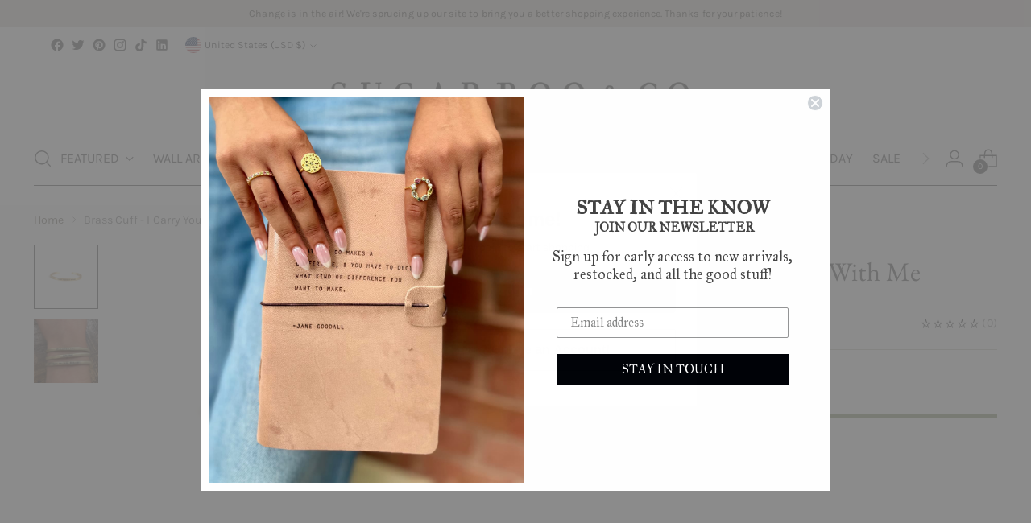

--- FILE ---
content_type: text/css
request_url: https://wholesale.sugarbooandco.com/cdn/shop/t/18/assets/custom.css?v=26294254514118470801764181911
body_size: 479
content:
.text-center{text-align:center}.product-item__text>small{opacity:.8}.product-item__inventory{display:block}.product-item__inventory[data-inventory=backordered]{color:var(--color-products-stock-medium)}.product-item__inventory[data-inventory=out-of-stock]{color:var(--color-products-stock-bad)}.product-item__inventory[data-inventory=in-stock]{color:var(--color-products-stock-good)}product-item-atc{display:block}product-item-atc[data-no-variants] article{display:block;border:0}product-item-atc .quantity-rules{text-align:center;opacity:.8;margin-top:-.5rem}product-item-atc article{display:grid;grid-template-columns:1fr 1fr 1fr;-webkit-box-align:center;-ms-flex-align:center;align-items:center;padding:.25rem 0;margin:.25rem 0;border-bottom:1px solid var(--color-text-alpha);font-size:.9rem;grid-gap:0 1rem;gap:0 1rem}product-item-atc article button[type=submit]{white-space:nowrap}product-item-atc article button[type=submit]:not([disabled]){cursor:pointer}product-item-atc article .qty{display:none;position:relative}product-item-atc article .qty button{width:20px;height:34px;position:absolute;top:0;z-index:1}product-item-atc article .qty button.qty-minus{left:0}product-item-atc article .qty button.qty-plus{right:0}product-item-atc article input[name=quantity]{height:34px;text-align:center;z-index:0}product-item-atc article[data-in-cart] .qty{display:-webkit-box;display:-ms-flexbox;display:flex;-ms-flex-wrap:nowrap;flex-wrap:nowrap}product-item-atc article[data-in-cart] button[type=submit]{display:none}product-item-atc article .product-item-atc__variant-sku{opacity:.8}product-item-atc article .product-item-atc__price{text-align:center}@media (max-width: 999px){product-item-atc article{grid-template-columns:calc(40% - .5rem) calc(65% - .5rem)}product-item-atc article>div:first-child{margin-bottom:.2rem;grid-column:1/span 2}product-item-atc article .product-item-atc__price{text-align:center}}.product-item-atc__variants{display:-webkit-box;display:-ms-flexbox;display:flex;-ms-flex-wrap:wrap;flex-wrap:wrap;gap:5px;-webkit-box-align:center;-ms-flex-align:center;align-items:center;-webkit-box-pack:center;-ms-flex-pack:center;justify-content:center;margin:.5rem 0 1rem}.product-item-atc__variant{border:1px solid #cfcfcf;min-width:50px;padding:9px 7px;color:#6a6a6a;font-size:12px;text-align:center;line-height:14px}.product-item-atc__view-product{padding:.5rem 0;margin:.5rem 0}.product-item variant-swatch-king{display:none!important}.featured-collection-slider__content .swiper-slide{height:auto}.template-cart .header__icon-touch[href="/cart"]{pointer-events:none}.product__block--product-header-inner .product__price{display:-webkit-box;display:-ms-flexbox;display:flex;-webkit-box-orient:horizontal;-webkit-box-direction:normal;-ms-flex-direction:row;flex-direction:row}.product__block--product-header-inner .product__price span.prefix{margin-right:6px}.product__block--product-header-inner .product__price span.suffix{margin-left:0}p.product-item__price{display:-webkit-box;display:-ms-flexbox;display:flex;-webkit-box-orient:horizontal;-webkit-box-direction:normal;-ms-flex-direction:row;flex-direction:row;-webkit-box-pack:center;-ms-flex-pack:center;justify-content:center}p.product-item__price span.prefix{margin-right:6px}p.product-item__price span.suffix{padding:0 .15rem}.recommended-products__slide.swiper-slide{height:auto!important}product-item-atc .product-item-atc__variants{display:none}.product-item__text{cursor:pointer}.product-item__text .tooltip-container{display:none}.product-item__text:hover .tooltip-container{display:block}.tooltip-container{position:relative;width:100%}.tooltip-container .notifications-desc{position:absolute;top:75%;left:50%;-webkit-transform:translate(-50%,-50%);-ms-transform:translate(-50%,-50%);transform:translate(-50%,-50%);width:100%;padding:5px 13px;background-color:#fff;font-size:12px!important;line-height:1.16875!important;font-family:var(--font-body);-webkit-box-shadow:0 0 0 1px #414141;box-shadow:0 0 0 1px #414141;z-index:1;display:-webkit-box;display:-ms-flexbox;display:flex;-webkit-box-align:center;-ms-flex-align:center;align-items:center;-webkit-box-pack:start;-ms-flex-pack:start;justify-content:flex-start}.tooltip-container .notifications-desc>svg{width:24px;height:auto;margin-right:3px}.tooltip-container .notifications-desc:before{content:"";clip-path:polygon(50% 100%,0 0,100% 0);height:11px;width:21px;position:absolute;background-color:#414141;top:72%;left:50%;-webkit-transform:translate(-50%,100%);-ms-transform:translate(-50%,100%);transform:translate(-50%,100%);display:block}.tooltip-container .notifications-desc:after{content:"";clip-path:polygon(50% 100%,0 0,100% 0);height:10px;width:20px;position:absolute;background-color:#fff;top:72%;left:50%;-webkit-transform:translate(-50%,100%);-ms-transform:translate(-50%,100%);transform:translate(-50%,100%);display:block}.page{overflow-x:hidden}.header__row .header__row-segment.right{-webkit-box-pack:start;-ms-flex-pack:start;justify-content:flex-start}@media (min-width: 1440px){.header__row .header__row-segment.right{-webkit-box-pack:end;-ms-flex-pack:end;justify-content:flex-end}}.icon-button-header-account.icon-button{width:44px;height:44px}@media (min-width: 1440px){.icon-button-header-account.icon-button{width:56px;height:56px}}.product__meta .set--price_per_item{text-transform:none;padding:0 .3rem 0 .15rem;font-size:1em}.product__meta .set--price_per_item>span{padding:0 .15rem}.set--price_per_item{text-transform:uppercase;font-size:.8em;padding:0}.set--price_per_item>span{padding:0 .1rem}.product-item__price+.set--price_per_item{margin:0 .15rem;font-size:1em}.product__download-gallery{display:-webkit-box;display:-ms-flexbox;display:flex;-webkit-box-pack:center;-ms-flex-pack:center;justify-content:center;margin:.5rem 0}@media (min-width: 768px){.product__download-gallery{-webkit-box-pack:start;-ms-flex-pack:start;justify-content:flex-start}}
/*# sourceMappingURL=/cdn/shop/t/18/assets/custom.css.map?v=26294254514118470801764181911 */


--- FILE ---
content_type: text/css
request_url: https://wholesale.sugarbooandco.com/cdn/shop/t/18/assets/product-options-drawer.css?v=122519627188517879411764181912
body_size: 668
content:
product-options-drawer[data-open-drawer=false]{display:none}product-options-drawer[data-open-drawer=true]{display:block}product-options-drawer{position:fixed;top:0;left:0;height:100vh;width:100vw;z-index:calc(var(--z-index-header) + 10);background-color:var(--color-overlay)}product-options-drawer .wrapper{padding:14.5px 12px;width:100vw;background-color:#fff;height:100%;overflow-x:hidden;overflow-y:auto}@media (min-width: 768px){product-options-drawer .wrapper{width:460px}}product-options-drawer .wrapper .heading{display:-webkit-box;display:-ms-flexbox;display:flex;-webkit-box-align:center;-ms-flex-align:center;align-items:center;-webkit-box-pack:justify;-ms-flex-pack:justify;justify-content:space-between;width:100%}product-options-drawer .wrapper .heading h2{font-size:16px;line-height:1.16875;text-align:left}product-options-drawer .wrapper .heading .close-drawer{background:url("data:image/svg+xml,%3Csvg viewBox='0 0 24 24' fill='none' xmlns='http://www.w3.org/2000/svg'%3E%3Cpath d='M2.66 1.34 2 .68.68 2l.66.66 1.32-1.32zm18.68 21.32.66.66L23.32 22l-.66-.66-1.32 1.32zm1.32-20 .66-.66L22 .68l-.66.66 1.32 1.32zM1.34 21.34.68 22 2 23.32l.66-.66-1.32-1.32zm0-18.68 10 10 1.32-1.32-10-10-1.32 1.32zm11.32 10 10-10-1.32-1.32-10 10 1.32 1.32zm-1.32-1.32-10 10 1.32 1.32 10-10-1.32-1.32zm0 1.32 10 10 1.32-1.32-10-10-1.32 1.32z' fill='currentColor'%3E%3C/path%3E%3C/svg%3E");width:24px;height:24px;display:block}product-options-drawer .wrapper>.content{padding-top:24px;margin-top:24px;border-top:solid 1px #cfcfcf;height:auto;overflow-y:auto;overflow-x:hidden}product-options-drawer .wrapper .product-grid{display:grid;grid-template-columns:96px auto;grid-column-gap:24px;-webkit-column-gap:24px;-moz-column-gap:24px;column-gap:24px}product-options-drawer .wrapper .product-grid h3{font-size:16px;line-height:1.16875}product-options-drawer .wrapper .product-grid img{width:96px;height:96px;-o-object-fit:contain;object-fit:contain}product-options-drawer .wrapper .product-grid .product_meta span,product-options-drawer .wrapper .product-grid .product__price span{font-size:12px!important;line-height:1.16875!important;font-family:var(--font-body);color:#6c6c6c!important;margin-right:3px}product-options-drawer .wrapper .product-grid .product__price{color:#414141!important;font-size:16px;line-height:1.16875;font-family:var(--font-body);display:-webkit-box;display:-ms-flexbox;display:flex;-webkit-box-align:center;-ms-flex-align:center;align-items:center}product-options-drawer .wrapper .product-form{margin:24px 0}product-options-drawer .wrapper .product-form .product__item{display:grid;grid-template-columns:96px auto 56px;-webkit-box-align:stretch;-ms-flex-align:stretch;align-items:stretch;grid-gap:12px;gap:12px}product-options-drawer .wrapper .product-form .product__item[data-available=false]{opacity:.5}product-options-drawer .wrapper .product-form .product__item .product__item--img img{width:96px;height:96px;-o-object-fit:contain;object-fit:contain}product-options-drawer .wrapper .product-form .product__item .product__item--content{display:-webkit-box;display:-ms-flexbox;display:flex;-webkit-box-orient:vertical;-webkit-box-direction:normal;-ms-flex-direction:column;flex-direction:column;-webkit-box-pack:center;-ms-flex-pack:center;justify-content:center;-webkit-box-align:start;-ms-flex-align:start;align-items:flex-start}product-options-drawer .wrapper .product-form .product__item .product__item--content h4{color:#414141;text-transform:uppercase;font-size:16px;line-height:1.16875;font-family:var(--font-body);margin:auto 0 0}product-options-drawer .wrapper .product-form .product__item .product__item--content span{color:#6c6c6c!important;font-size:14px;line-height:1.16875;font-family:var(--font-body)}product-options-drawer .wrapper .product-form .product__item .product__item--content span.price{color:#414141!important;margin:3px 0 auto}product-options-drawer .wrapper .product-add-all{padding:24px 0 64px}product-options-drawer .wrapper .product-add-all fieldset{display:none;border:none;-webkit-box-align:center;-ms-flex-align:center;align-items:center;-webkit-box-pack:start;-ms-flex-pack:start;justify-content:flex-start;padding:0;margin:0}product-options-drawer .wrapper .product-add-all fieldset label{color:#414141;font-size:16px;line-height:1.16875;font-family:var(--font-body)}product-options-drawer .wrapper .product-add-all fieldset label span{color:#6c6c6c;font-size:12px}product-options-drawer .wrapper .product-add-all fieldset .product__item--input-qty{margin:0 0 0 auto;visibility:hidden}product-options-drawer .wrapper .product-add-all fieldset .product__item--input-qty.visible{visibility:visible}product-options-drawer .wrapper .product-add-all .all-options-message{color:#6c6c6c;font-size:12px;line-height:1.16875;font-family:var(--font-body)}product-options-drawer .product-atc{position:absolute;bottom:0;width:100vw;background-color:#fff;padding:12px}@media (min-width: 768px){product-options-drawer .product-atc{width:460px;display:none}}product-options-drawer .product-atc.inside-content{display:none;width:100%;position:static;border-top:solid 1px #cfcfcf;padding:24px 0}@media (min-width: 768px){product-options-drawer .product-atc.inside-content{display:block}}product-options-drawer .product-atc .drawer-atc{width:100%;height:32px;border:solid 1px #414141;text-transform:uppercase;font-size:12px!important;line-height:1.16875!important;font-family:var(--font-body)}product-options-drawer .product__item--input-qty{display:-webkit-box;display:-ms-flexbox;display:flex;-webkit-box-align:center;-ms-flex-align:center;align-items:center;-webkit-box-pack:justify;-ms-flex-pack:justify;justify-content:space-between;border:solid 1px #cfcfcf;height:32px;max-width:80px;-ms-flex-item-align:center;align-self:center}product-options-drawer .product__item--input-qty input[name=quantity]{max-width:24px;text-align:center;border:none!important;line-height:1}product-options-drawer .product__item--input-qty button{width:16px;height:16px;line-height:0;display:block;background-size:12px 12px;background-repeat:no-repeat;background-position:center;color:#414141}product-options-drawer .product__item--input-qty button.quantity-plus{background-image:url("data:image/svg+xml,%3Csvg viewBox='0 0 24 24' fill='none' xmlns='http://www.w3.org/2000/svg'%3E%3Cpath d='M13.25 1.5V.25h-2.5V1.5h2.5zm-2.5 21v1.25h2.5V22.5h-2.5zM1.5 10.75H.25v2.5H1.5v-2.5zm21 2.5h1.25v-2.5H22.5v2.5zm-21 0H12v-2.5H1.5v2.5zm10.5 0h10.5v-2.5H12v2.5zM10.75 1.5V12h2.5V1.5h-2.5zm0 10.5v10.5h2.5V12h-2.5z' fill='currentColor'%3E%3C/path%3E%3C/svg%3E")}product-options-drawer .product__item--input-qty button.quantity-minus{background-image:url("data:image/svg+xml,%3Csvg viewBox='0 0 24 24' fill='none' xmlns='http://www.w3.org/2000/svg'%3E%3Cpath d='M1.5 10.75H.25v2.5H1.5v-2.5zm21 2.5h1.25v-2.5H22.5v2.5zm-21 0H12v-2.5H1.5v2.5zm10.5 0h10.5v-2.5H12v2.5z' fill='currentColor'%3E%3C/path%3E%3C/svg%3E")}product-options-drawer .product__item--input-qty button[disabled]{opacity:.5}
/*# sourceMappingURL=/cdn/shop/t/18/assets/product-options-drawer.css.map?v=122519627188517879411764181912 */


--- FILE ---
content_type: text/javascript
request_url: https://js.uprohq.app/mrca-bundle-npm.appFe.ieee754-18ec4212144c6ea198df.chunk.js
body_size: 244
content:
/*! For license information please see mrca-bundle-npm.appFe.ieee754-18ec4212144c6ea198df.chunk.js.LICENSE.txt */
(self.webpackChunkMyApp=self.webpackChunkMyApp||[]).push([[640],{251:function(a,o){o.read=function(a,o,t,h,p){var M,r,f=8*p-h-1,w=(1<<f)-1,e=w>>1,n=-7,i=t?p-1:0,u=t?-1:1,p=a[o+i];for(i+=u,M=p&(1<<-n)-1,p>>=-n,n+=f;n>0;M=256*M+a[o+i],i+=u,n-=8);for(r=M&(1<<-n)-1,M>>=-n,n+=h;n>0;r=256*r+a[o+i],i+=u,n-=8);if(0===M)M=1-e;else{if(M===w)return r?NaN:1/0*(p?-1:1);r+=Math.pow(2,h),M-=e}return(p?-1:1)*r*Math.pow(2,M-h)},o.write=function(a,o,t,h,p,M){var r,f,w=8*M-p-1,e=(1<<w)-1,n=e>>1,i=23===p?Math.pow(2,-24)-Math.pow(2,-77):0,u=h?0:M-1,s=h?1:-1,M=o<0||0===o&&1/o<0?1:0;for(o=Math.abs(o),isNaN(o)||o===1/0?(f=isNaN(o)?1:0,r=e):(r=Math.floor(Math.log(o)/Math.LN2),o*(h=Math.pow(2,-r))<1&&(r--,h*=2),(o+=r+n>=1?i/h:i*Math.pow(2,1-n))*h>=2&&(r++,h/=2),r+n>=e?(f=0,r=e):r+n>=1?(f=(o*h-1)*Math.pow(2,p),r+=n):(f=o*Math.pow(2,n-1)*Math.pow(2,p),r=0));p>=8;a[t+u]=255&f,u+=s,f/=256,p-=8);for(r=r<<p|f,w+=p;w>0;a[t+u]=255&r,u+=s,r/=256,w-=8);a[t+u-s]|=128*M}}}]);
//# sourceMappingURL=mrca-bundle-npm.appFe.ieee754-18ec4212144c6ea198df.chunk.js.map

--- FILE ---
content_type: text/javascript
request_url: https://wholesale.sugarbooandco.com/cdn/shop/t/18/assets/theme.min.js?v=124386120354073458871731521903
body_size: 47038
content:
function ownKeys$1(s,h){var v=Object.keys(s);if(Object.getOwnPropertySymbols){var m=Object.getOwnPropertySymbols(s);h&&(m=m.filter(function(h){return Object.getOwnPropertyDescriptor(s,h).enumerable})),v.push.apply(v,m)}return v}function _objectSpread2$1(s){for(var h=1;h<arguments.length;h++){var v=null!=arguments[h]?arguments[h]:{};h%2?ownKeys$1(Object(v),!0).forEach(function(h){_defineProperty$1(s,h,v[h])}):Object.getOwnPropertyDescriptors?Object.defineProperties(s,Object.getOwnPropertyDescriptors(v)):ownKeys$1(Object(v)).forEach(function(h){Object.defineProperty(s,h,Object.getOwnPropertyDescriptor(v,h))})}return s}function _typeof(s){return(_typeof="function"==typeof Symbol&&"symbol"==typeof Symbol.iterator?function(s){return typeof s}:function(s){return s&&"function"==typeof Symbol&&s.constructor===Symbol&&s!==Symbol.prototype?"symbol":typeof s})(s)}function _classCallCheck(s,h){if(!(s instanceof h))throw TypeError("Cannot call a class as a function")}function _defineProperties(s,h){for(var v=0;v<h.length;v++){var m=h[v];m.enumerable=m.enumerable||!1,m.configurable=!0,"value"in m&&(m.writable=!0),Object.defineProperty(s,m.key,m)}}function _createClass(s,h,v){return h&&_defineProperties(s.prototype,h),v&&_defineProperties(s,v),Object.defineProperty(s,"prototype",{writable:!1}),s}function _defineProperty$1(s,h,v){return h in s?Object.defineProperty(s,h,{value:v,enumerable:!0,configurable:!0,writable:!0}):s[h]=v,s}function _slicedToArray(s,h){return _arrayWithHoles(s)||_iterableToArrayLimit(s,h)||_unsupportedIterableToArray(s,h)||_nonIterableRest()}function _toConsumableArray$1(s){return _arrayWithoutHoles(s)||_iterableToArray(s)||_unsupportedIterableToArray(s)||_nonIterableSpread()}function _arrayWithoutHoles(s){if(Array.isArray(s))return _arrayLikeToArray(s)}function _arrayWithHoles(s){if(Array.isArray(s))return s}function _iterableToArray(s){if("undefined"!=typeof Symbol&&null!=s[Symbol.iterator]||null!=s["@@iterator"])return Array.from(s)}function _iterableToArrayLimit(s,h){var v,m,g=null==s?null:"undefined"!=typeof Symbol&&s[Symbol.iterator]||s["@@iterator"];if(null!=g){var y=[],b=!0,_=!1;try{for(g=g.call(s);!(b=(v=g.next()).done)&&(y.push(v.value),!h||y.length!==h);b=!0);}catch($){_=!0,m=$}finally{try{b||null==g.return||g.return()}finally{if(_)throw m}}return y}}function _unsupportedIterableToArray(s,h){if(s){if("string"==typeof s)return _arrayLikeToArray(s,h);var v=Object.prototype.toString.call(s).slice(8,-1);if("Object"===v&&s.constructor&&(v=s.constructor.name),"Map"===v||"Set"===v)return Array.from(s);if("Arguments"===v||/^(?:Ui|I)nt(?:8|16|32)(?:Clamped)?Array$/.test(v))return _arrayLikeToArray(s,h)}}function _arrayLikeToArray(s,h){(null==h||h>s.length)&&(h=s.length);for(var v=0,m=Array(h);v<h;v++)m[v]=s[v];return m}function _nonIterableSpread(){throw TypeError("Invalid attempt to spread non-iterable instance.\nIn order to be iterable, non-array objects must have a [Symbol.iterator]() method.")}function _nonIterableRest(){throw TypeError("Invalid attempt to destructure non-iterable instance.\nIn order to be iterable, non-array objects must have a [Symbol.iterator]() method.")}var timer,_window$Shopify,_window$Shopify2,_window$Shopify3,_window$Shopify3$them,SECTION_ID_ATTR$1="data-section-id";function Section(s,h){this.container=validateContainerElement(s),this.id=s.getAttribute(SECTION_ID_ATTR$1),this.extensions=[],Object.assign(this,validatePropertiesObject(h)),this.onLoad()}function validateContainerElement(s){if(!(s instanceof Element))throw TypeError("Theme Sections: Attempted to load section. The section container provided is not a DOM element.");if(null===s.getAttribute(SECTION_ID_ATTR$1))throw Error("Theme Sections: The section container provided does not have an id assigned to the "+SECTION_ID_ATTR$1+" attribute.");return s}function validatePropertiesObject(s){if(void 0!==s&&"object"!=typeof s||null===s)throw TypeError("Theme Sections: The properties object provided is not a valid");return s}Section.prototype={onLoad:Function.prototype,onUnload:Function.prototype,onSelect:Function.prototype,onDeselect:Function.prototype,onBlockSelect:Function.prototype,onBlockDeselect:Function.prototype,extend:function s(h){this.extensions.push(h);var v=Object.assign({},h);delete v.init,Object.assign(this,v),"function"==typeof h.init&&h.init.apply(this)}},"function"!=typeof Object.assign&&Object.defineProperty(Object,"assign",{value:function s(h){if(null==h)throw TypeError("Cannot convert undefined or null to object");for(var v=Object(h),m=1;m<arguments.length;m++){var g=arguments[m];if(null!=g)for(var y in g)Object.prototype.hasOwnProperty.call(g,y)&&(v[y]=g[y])}return v},writable:!0,configurable:!0});var SECTION_TYPE_ATTR="data-section-type",SECTION_ID_ATTR="data-section-id";window.Shopify=window.Shopify||{},window.Shopify.theme=window.Shopify.theme||{},window.Shopify.theme.sections=window.Shopify.theme.sections||{};var registered=window.Shopify.theme.sections.registered=window.Shopify.theme.sections.registered||{},instances=window.Shopify.theme.sections.instances=window.Shopify.theme.sections.instances||[];function register(s,h){if("string"!=typeof s)throw TypeError("Theme Sections: The first argument for .register must be a string that specifies the type of the section being registered");if(void 0!==registered[s])throw Error('Theme Sections: A section of type "'+s+'" has already been registered. You cannot register the same section type twice');function v(s){Section.call(this,s,h)}return v.constructor=Section,v.prototype=Object.create(Section.prototype),v.prototype.type=s,registered[s]=v}function load(s,h){s=normalizeType(s),void 0===h&&(h=document.querySelectorAll("["+SECTION_TYPE_ATTR+"]")),h=normalizeContainers(h),s.forEach(function(s){var v=registered[s];void 0!==v&&(h=h.filter(function(h){return!isInstance(h)&&null!==h.getAttribute(SECTION_TYPE_ATTR)&&(h.getAttribute(SECTION_TYPE_ATTR)!==s||(instances.push(new v(h)),!1))}))})}function unload(s){getInstances(s).forEach(function(s){var h=instances.map(function(s){return s.id}).indexOf(s.id);instances.splice(h,1),s.onUnload()})}function getInstances(s){var h=[];if(NodeList.prototype.isPrototypeOf(s)||Array.isArray(s))var v=s[0];return s instanceof Element||v instanceof Element?normalizeContainers(s).forEach(function(s){h=h.concat(instances.filter(function(h){return h.container===s}))}):("string"==typeof s||"string"==typeof v)&&normalizeType(s).forEach(function(s){h=h.concat(instances.filter(function(h){return h.type===s}))}),h}function getInstanceById(s){for(var h,v=0;v<instances.length;v++)if(instances[v].id===s){h=instances[v];break}return h}function isInstance(s){return getInstances(s).length>0}function normalizeType(s){return"*"===s?s=Object.keys(registered):"string"==typeof s?s=[s]:s.constructor===Section?s=[s.prototype.type]:Array.isArray(s)&&s[0].constructor===Section&&(s=s.map(function(s){return s.prototype.type})),s=s.map(function(s){return s.toLowerCase()})}function normalizeContainers(s){return NodeList.prototype.isPrototypeOf(s)&&s.length>0?s=Array.prototype.slice.call(s):NodeList.prototype.isPrototypeOf(s)&&0===s.length?s=[]:null===s?s=[]:!Array.isArray(s)&&s instanceof Element&&(s=[s]),s}function n$2(s,h){return void 0===h&&(h=document),h.querySelector(s)}function t$2(s,h){return void 0===h&&(h=document),[].slice.call(h.querySelectorAll(s))}function c$1(s,h){return Array.isArray(s)?s.forEach(h):h(s)}function r$2(s){return function(h,v,m){return c$1(h,function(h){return h[s+"EventListener"](v,m)})}}function e$2(s,h,v){return r$2("add")(s,h,v),function(){return r$2("remove")(s,h,v)}}function o$2(s){return function(h){var v=arguments;return c$1(h,function(h){var m;return(m=h.classList)[s].apply(m,[].slice.call(v,1))})}}function u$1(s){o$2("add").apply(void 0,[s].concat([].slice.call(arguments,1)))}function i$1(s){o$2("remove").apply(void 0,[s].concat([].slice.call(arguments,1)))}function l(s){o$2("toggle").apply(void 0,[s].concat([].slice.call(arguments,1)))}function a$1(s,h){return s.classList.contains(h)}function getDefaultExportFromCjs(s){return s&&s.__esModule&&Object.prototype.hasOwnProperty.call(s,"default")?s.default:s}window.Shopify.designMode&&(document.addEventListener("shopify:section:load",function(s){var h=s.detail.sectionId,v=s.target.querySelector("["+SECTION_ID_ATTR+'="'+h+'"]');null!==v&&load(v.getAttribute(SECTION_TYPE_ATTR),v)}),document.addEventListener("shopify:section:unload",function(s){var h=s.detail.sectionId,v=s.target.querySelector("["+SECTION_ID_ATTR+'="'+h+'"]');"object"==typeof getInstances(v)[0]&&unload(v)}),document.addEventListener("shopify:section:select",function(s){var h=getInstanceById(s.detail.sectionId);"object"==typeof h&&h.onSelect(s)}),document.addEventListener("shopify:section:deselect",function(s){var h=getInstanceById(s.detail.sectionId);"object"==typeof h&&h.onDeselect(s)}),document.addEventListener("shopify:block:select",function(s){var h=getInstanceById(s.detail.sectionId);"object"==typeof h&&h.onBlockSelect(s)}),document.addEventListener("shopify:block:deselect",function(s){var h=getInstanceById(s.detail.sectionId);"object"==typeof h&&h.onBlockDeselect(s)}));var isMobile$2={exports:{}};isMobile$2.exports=isMobile,isMobile$2.exports.isMobile=isMobile,isMobile$2.exports.default=isMobile;var mobileRE=/(android|bb\d+|meego).+mobile|avantgo|bada\/|blackberry|blazer|compal|elaine|fennec|hiptop|iemobile|ip(hone|od)|iris|kindle|lge |maemo|midp|mmp|mobile.+firefox|netfront|opera m(ob|in)i|palm( os)?|phone|p(ixi|re)\/|plucker|pocket|psp|series[46]0|symbian|treo|up\.(browser|link)|vodafone|wap|windows (ce|phone)|xda|xiino/i,tabletRE=/(android|bb\d+|meego).+mobile|avantgo|bada\/|blackberry|blazer|compal|elaine|fennec|hiptop|iemobile|ip(hone|od)|iris|kindle|lge |maemo|midp|mmp|mobile.+firefox|netfront|opera m(ob|in)i|palm( os)?|phone|p(ixi|re)\/|plucker|pocket|psp|series[46]0|symbian|treo|up\.(browser|link)|vodafone|wap|windows (ce|phone)|xda|xiino|android|ipad|playbook|silk/i;function isMobile(s){s||(s={});var h=s.ua;if(h||"undefined"==typeof navigator||(h=navigator.userAgent),h&&h.headers&&"string"==typeof h.headers["user-agent"]&&(h=h.headers["user-agent"]),"string"!=typeof h)return!1;var v=s.tablet?tabletRE.test(h):mobileRE.test(h);return!v&&s.tablet&&s.featureDetect&&navigator&&navigator.maxTouchPoints>1&&-1!==h.indexOf("Macintosh")&&-1!==h.indexOf("Safari")&&(v=!0),v}var isMobile$1=isMobile$2.exports,browser={exports:{}};!function(s,h){function v(s){this.listenerMap=[{},{}],s&&this.root(s),this.handle=v.prototype.handle.bind(this),this._removedListeners=[]}function m(s,h){return s.toLowerCase()===h.tagName.toLowerCase()}function g(s,h){return this.rootElement===window?h===document||h===document.documentElement||h===window:this.rootElement===h}function y(s,h){return s===h.id}Object.defineProperty(h,"__esModule",{value:!0}),h.default=void 0,v.prototype.root=function(s){var h,v=this.listenerMap;if(this.rootElement){for(h in v[1])v[1].hasOwnProperty(h)&&this.rootElement.removeEventListener(h,this.handle,!0);for(h in v[0])v[0].hasOwnProperty(h)&&this.rootElement.removeEventListener(h,this.handle,!1)}if(!s||!s.addEventListener)return this.rootElement&&delete this.rootElement,this;for(h in this.rootElement=s,v[1])v[1].hasOwnProperty(h)&&this.rootElement.addEventListener(h,this.handle,!0);for(h in v[0])v[0].hasOwnProperty(h)&&this.rootElement.addEventListener(h,this.handle,!1);return this},v.prototype.captureForType=function(s){return -1!==["blur","error","focus","load","resize","scroll"].indexOf(s)},v.prototype.on=function(s,h,v,b){var _,$,k,S;if(!s)throw TypeError("Invalid event type: "+s);if("function"==typeof h&&(b=v,v=h,h=null),void 0===b&&(b=this.captureForType(s)),"function"!=typeof v)throw TypeError("Handler must be a type of Function");return _=this.rootElement,($=this.listenerMap[b?1:0])[s]||(_&&_.addEventListener(s,this.handle,b),$[s]=[]),h?/^[a-z]+$/i.test(h)?(S=h,k=m):/^#[a-z0-9\-_]+$/i.test(h)?(S=h.slice(1),k=y):(S=h,k=Element.prototype.matches):(S=null,k=g.bind(this)),$[s].push({selector:h,handler:v,matcher:k,matcherParam:S}),this},v.prototype.off=function(s,h,v,m){var g,y,b,_,$;if("function"==typeof h&&(m=v,v=h,h=null),void 0===m)return this.off(s,h,v,!0),this.off(s,h,v,!1),this;if(b=this.listenerMap[m?1:0],!s){for($ in b)b.hasOwnProperty($)&&this.off($,h,v);return this}if(!(_=b[s])||!_.length)return this;for(g=_.length-1;g>=0;g--)y=_[g],h&&h!==y.selector||v&&v!==y.handler||(this._removedListeners.push(y),_.splice(g,1));return!_.length&&(delete b[s],this.rootElement&&this.rootElement.removeEventListener(s,this.handle,m)),this},v.prototype.handle=function(s){var h,v,m,g,y,b,_,$,k=s.type,S=[],T="ftLabsDelegateIgnore";if(!0!==s[T]){switch(3===(_=s.target).nodeType&&(_=_.parentNode),_.correspondingUseElement&&(_=_.correspondingUseElement),m=this.rootElement,g=s.eventPhase||(s.target!==s.currentTarget?3:2)){case 1:S=this.listenerMap[1][k];break;case 2:this.listenerMap[0]&&this.listenerMap[0][k]&&(S=S.concat(this.listenerMap[0][k])),this.listenerMap[1]&&this.listenerMap[1][k]&&(S=S.concat(this.listenerMap[1][k]));break;case 3:S=this.listenerMap[0][k]}var E=[];for(v=S.length;_&&v;){for(h=0;h<v&&(y=S[h]);h++)_.tagName&&["button","input","select","textarea"].indexOf(_.tagName.toLowerCase())>-1&&_.hasAttribute("disabled")?E=[]:y.matcher.call(_,y.matcherParam,_)&&E.push([s,_,y]);if(_===m||(v=S.length,(_=_.parentElement||_.parentNode)instanceof HTMLDocument))break}for(h=0;h<E.length;h++)if(!(this._removedListeners.indexOf(E[h][2])>-1)&&!1===(b=this.fire.apply(this,E[h]))){E[h][0][T]=!0,E[h][0].preventDefault(),$=!1;break}return $}},v.prototype.fire=function(s,h,v){return v.handler.call(h,s,h)},v.prototype.destroy=function(){this.off(),this.root()},h.default=v,s.exports=h.default}(browser,browser.exports);var Delegate=getDefaultExportFromCjs(browser.exports),pageTransition=function(){var s=document.querySelector("#page-transition-overlay");s&&(s.classList.remove("skip-transition"),setTimeout(function(){s.classList.remove("active")},0),setTimeout(function(){s.classList.remove("active")},200),new Delegate(document.body).on("click",'a[href]:not([href^="#"]):not(.no-transition):not([href^="mailto:"]):not([href^="tel:"]):not([target="_blank"])',function h(v,m){if(!v.ctrlKey&&!v.metaKey){v.preventDefault();var g=document.createElement("link");g.setAttribute("rel","prerender"),g.setAttribute("href",m.href),document.head.appendChild(g),setTimeout(function(){window.location.href=m.href},200),s.classList.add("active")}}),window.onpageshow=function(h){h.persisted&&s.classList.remove("active")})},candidateSelectors=["input","select","textarea","a[href]","button","[tabindex]","audio[controls]","video[controls]",'[contenteditable]:not([contenteditable="false"])',"details>summary:first-of-type","details"],candidateSelector=candidateSelectors.join(","),matches="undefined"==typeof Element?function(){}:Element.prototype.matches||Element.prototype.msMatchesSelector||Element.prototype.webkitMatchesSelector,getCandidates=function s(h,v,m){var g=Array.prototype.slice.apply(h.querySelectorAll(candidateSelector));return v&&matches.call(h,candidateSelector)&&g.unshift(h),g=g.filter(m)},isContentEditable=function s(h){return"true"===h.contentEditable},getTabindex=function s(h){var v=parseInt(h.getAttribute("tabindex"),10);return isNaN(v)?isContentEditable(h)||("AUDIO"===h.nodeName||"VIDEO"===h.nodeName||"DETAILS"===h.nodeName)&&null===h.getAttribute("tabindex")?0:h.tabIndex:v},sortOrderedTabbables=function s(h,v){return h.tabIndex===v.tabIndex?h.documentOrder-v.documentOrder:h.tabIndex-v.tabIndex},isInput=function s(h){return"INPUT"===h.tagName},isHiddenInput=function s(h){return isInput(h)&&"hidden"===h.type},isDetailsWithSummary=function s(h){return"DETAILS"===h.tagName&&Array.prototype.slice.apply(h.children).some(function(s){return"SUMMARY"===s.tagName})},getCheckedRadio=function s(h,v){for(var m=0;m<h.length;m++)if(h[m].checked&&h[m].form===v)return h[m]},isTabbableRadio=function s(h){if(!h.name)return!0;var v,m=h.form||h.ownerDocument,g=function s(h){return m.querySelectorAll('input[type="radio"][name="'+h+'"]')};if("undefined"!=typeof window&&void 0!==window.CSS&&"function"==typeof window.CSS.escape)v=g(window.CSS.escape(h.name));else try{v=g(h.name)}catch(y){return console.error("Looks like you have a radio button with a name attribute containing invalid CSS selector characters and need the CSS.escape polyfill: %s",y.message),!1}var b=getCheckedRadio(v,h.form);return!b||b===h},isRadio=function s(h){return isInput(h)&&"radio"===h.type},isNonTabbableRadio=function s(h){return isRadio(h)&&!isTabbableRadio(h)},isHidden=function s(h,v){if("hidden"===getComputedStyle(h).visibility)return!0;var m=matches.call(h,"details>summary:first-of-type")?h.parentElement:h;if(matches.call(m,"details:not([open]) *"))return!0;if(v&&"full"!==v){if("non-zero-area"===v){var g=h.getBoundingClientRect(),y=g.width,b=g.height;return 0===y&&0===b}}else for(;h;){if("none"===getComputedStyle(h).display)return!0;h=h.parentElement}return!1},isDisabledFromFieldset=function s(h){if(isInput(h)||"SELECT"===h.tagName||"TEXTAREA"===h.tagName||"BUTTON"===h.tagName)for(var v=h.parentElement;v;){if("FIELDSET"===v.tagName&&v.disabled){for(var m=0;m<v.children.length;m++){var g=v.children.item(m);if("LEGEND"===g.tagName){if(g.contains(h))return!1;break}}return!0}v=v.parentElement}return!1},isNodeMatchingSelectorFocusable=function s(h,v){return!(v.disabled||isHiddenInput(v)||isHidden(v,h.displayCheck)||isDetailsWithSummary(v)||isDisabledFromFieldset(v))},isNodeMatchingSelectorTabbable=function s(h,v){return!(!isNodeMatchingSelectorFocusable(h,v)||isNonTabbableRadio(v)||0>getTabindex(v))},tabbable=function s(h,v){var m=[],g=[];return getCandidates(h,(v=v||{}).includeContainer,isNodeMatchingSelectorTabbable.bind(null,v)).forEach(function(s,h){var v=getTabindex(s);0===v?m.push(s):g.push({documentOrder:h,tabIndex:v,node:s})}),g.sort(sortOrderedTabbables).map(function(s){return s.node}).concat(m)},focusableCandidateSelector=candidateSelectors.concat("iframe").join(","),isFocusable=function s(h,v){if(v=v||{},!h)throw Error("No node provided");return!1!==matches.call(h,focusableCandidateSelector)&&isNodeMatchingSelectorFocusable(v,h)};/*!
 * focus-trap 6.7.1
 * @license MIT, https://github.com/focus-trap/focus-trap/blob/master/LICENSE
 */ function ownKeys(s,h){var v=Object.keys(s);if(Object.getOwnPropertySymbols){var m=Object.getOwnPropertySymbols(s);h&&(m=m.filter(function(h){return Object.getOwnPropertyDescriptor(s,h).enumerable})),v.push.apply(v,m)}return v}function _objectSpread2(s){for(var h=1;h<arguments.length;h++){var v=null!=arguments[h]?arguments[h]:{};h%2?ownKeys(Object(v),!0).forEach(function(h){_defineProperty(s,h,v[h])}):Object.getOwnPropertyDescriptors?Object.defineProperties(s,Object.getOwnPropertyDescriptors(v)):ownKeys(Object(v)).forEach(function(h){Object.defineProperty(s,h,Object.getOwnPropertyDescriptor(v,h))})}return s}function _defineProperty(s,h,v){return h in s?Object.defineProperty(s,h,{value:v,enumerable:!0,configurable:!0,writable:!0}):s[h]=v,s}var activeFocusTraps=function(){var s=[];return{activateTrap:function h(v){if(s.length>0){var m=s[s.length-1];m!==v&&m.pause()}var g=s.indexOf(v);-1===g||s.splice(g,1),s.push(v)},deactivateTrap:function h(v){var m=s.indexOf(v);-1!==m&&s.splice(m,1),s.length>0&&s[s.length-1].unpause()}}}(),isSelectableInput=function s(h){return h.tagName&&"input"===h.tagName.toLowerCase()&&"function"==typeof h.select},isEscapeEvent=function s(h){return"Escape"===h.key||"Esc"===h.key||27===h.keyCode},isTabEvent=function s(h){return"Tab"===h.key||9===h.keyCode},delay=function s(h){return setTimeout(h,0)},findIndex=function s(h,v){var m=-1;return h.every(function(s,h){return!v(s)||(m=h,!1)}),m},valueOrHandler=function s(h){for(var v=arguments.length,m=Array(v>1?v-1:0),g=1;g<v;g++)m[g-1]=arguments[g];return"function"==typeof h?h.apply(void 0,m):h},getActualTarget=function s(h){return h.target.shadowRoot&&"function"==typeof h.composedPath?h.composedPath()[0]:h.target},createFocusTrap=function s(h,v){var m,g=(null==v?void 0:v.document)||document,y=_objectSpread2({returnFocusOnDeactivate:!0,escapeDeactivates:!0,delayInitialFocus:!0},v),b={containers:[],tabbableGroups:[],nodeFocusedBeforeActivation:null,mostRecentlyFocusedNode:null,active:!1,paused:!1,delayInitialFocusTimer:void 0},_=function s(h,v,m){return h&&void 0!==h[v]?h[v]:y[m||v]},$=function s(h){return!!(h&&b.containers.some(function(s){return s.contains(h)}))},k=function s(h){var v=y[h];if("function"==typeof v){for(var m=arguments.length,b=Array(m>1?m-1:0),_=1;_<m;_++)b[_-1]=arguments[_];v=v.apply(void 0,b)}if(!v){if(void 0===v||!1===v)return v;throw Error("`".concat(h,"` was specified but was not a node, or did not return a node"))}var $=v;if("string"==typeof v&&!($=g.querySelector(v)))throw Error("`".concat(h,"` as selector refers to no known node"));return $},S=function s(){var h=k("initialFocus");if(!1===h)return!1;if(void 0===h){if($(g.activeElement))h=g.activeElement;else{var v=b.tabbableGroups[0];h=v&&v.firstTabbableNode||k("fallbackFocus")}}if(!h)throw Error("Your focus-trap needs to have at least one focusable element");return h},T=function s(){if(b.tabbableGroups=b.containers.map(function(s){var h=tabbable(s);if(h.length>0)return{container:s,firstTabbableNode:h[0],lastTabbableNode:h[h.length-1]}}).filter(function(s){return!!s}),b.tabbableGroups.length<=0&&!k("fallbackFocus"))throw Error("Your focus-trap must have at least one container with at least one tabbable node in it at all times")},E=function s(h){if(!1!==h&&h!==g.activeElement){if(!h||!h.focus){s(S());return}h.focus({preventScroll:!!y.preventScroll}),b.mostRecentlyFocusedNode=h,isSelectableInput(h)&&h.select()}},C=function s(h){var v=k("setReturnFocus",h);return v||!1!==v&&h},I=function s(h){var v=getActualTarget(h);if(!$(v)){if(valueOrHandler(y.clickOutsideDeactivates,h)){m.deactivate({returnFocus:y.returnFocusOnDeactivate&&!isFocusable(v)});return}valueOrHandler(y.allowOutsideClick,h)||h.preventDefault()}},A=function s(h){var v=getActualTarget(h),m=$(v);m||v instanceof Document?m&&(b.mostRecentlyFocusedNode=v):(h.stopImmediatePropagation(),E(b.mostRecentlyFocusedNode||S()))},B=function s(h){var v=getActualTarget(h);T();var m=null;if(b.tabbableGroups.length>0){var g=findIndex(b.tabbableGroups,function(s){return s.container.contains(v)});if(g<0)m=h.shiftKey?b.tabbableGroups[b.tabbableGroups.length-1].lastTabbableNode:b.tabbableGroups[0].firstTabbableNode;else if(h.shiftKey){var y=findIndex(b.tabbableGroups,function(s){return v===s.firstTabbableNode});if(y<0&&b.tabbableGroups[g].container===v&&(y=g),y>=0){var _=0===y?b.tabbableGroups.length-1:y-1;m=b.tabbableGroups[_].lastTabbableNode}}else{var $=findIndex(b.tabbableGroups,function(s){return v===s.lastTabbableNode});if($<0&&b.tabbableGroups[g].container===v&&($=g),$>=0){var S=$===b.tabbableGroups.length-1?0:$+1;m=b.tabbableGroups[S].firstTabbableNode}}}else m=k("fallbackFocus");m&&(h.preventDefault(),E(m))},L=function s(h){if(isEscapeEvent(h)&&!1!==valueOrHandler(y.escapeDeactivates,h)){h.preventDefault(),m.deactivate();return}if(isTabEvent(h)){B(h);return}},x=function s(h){if(!valueOrHandler(y.clickOutsideDeactivates,h)){var v=getActualTarget(h);$(v)||valueOrHandler(y.allowOutsideClick,h)||(h.preventDefault(),h.stopImmediatePropagation())}},P=function s(){if(b.active)return activeFocusTraps.activateTrap(m),b.delayInitialFocusTimer=y.delayInitialFocus?delay(function(){E(S())}):E(S()),g.addEventListener("focusin",A,!0),g.addEventListener("mousedown",I,{capture:!0,passive:!1}),g.addEventListener("touchstart",I,{capture:!0,passive:!1}),g.addEventListener("click",x,{capture:!0,passive:!1}),g.addEventListener("keydown",L,{capture:!0,passive:!1}),m},M=function s(){if(b.active)return g.removeEventListener("focusin",A,!0),g.removeEventListener("mousedown",I,!0),g.removeEventListener("touchstart",I,!0),g.removeEventListener("click",x,!0),g.removeEventListener("keydown",L,!0),m};return(m={activate:function s(h){if(b.active)return this;var v=_(h,"onActivate"),m=_(h,"onPostActivate"),y=_(h,"checkCanFocusTrap");y||T(),b.active=!0,b.paused=!1,b.nodeFocusedBeforeActivation=g.activeElement,v&&v();var $=function s(){y&&T(),P(),m&&m()};return y?(y(b.containers.concat()).then($,$),this):($(),this)},deactivate:function s(h){if(!b.active)return this;clearTimeout(b.delayInitialFocusTimer),b.delayInitialFocusTimer=void 0,M(),b.active=!1,b.paused=!1,activeFocusTraps.deactivateTrap(m);var v=_(h,"onDeactivate"),g=_(h,"onPostDeactivate"),y=_(h,"checkCanReturnFocus");v&&v();var $=_(h,"returnFocus","returnFocusOnDeactivate"),k=function s(){delay(function(){$&&E(C(b.nodeFocusedBeforeActivation)),g&&g()})};return $&&y?(y(C(b.nodeFocusedBeforeActivation)).then(k,k),this):(k(),this)},pause:function s(){return b.paused||!b.active||(b.paused=!0,M()),this},unpause:function s(){return b.paused&&b.active&&(b.paused=!1,T(),P()),this},updateContainerElements:function s(h){var v=[].concat(h).filter(Boolean);return b.containers=v.map(function(s){return"string"==typeof s?g.querySelector(s):s}),b.active&&T(),this}}).updateContainerElements(h),m};function _toConsumableArray(s){if(!Array.isArray(s))return Array.from(s);for(var h=0,v=Array(s.length);h<s.length;h++)v[h]=s[h];return v}var hasPassiveEvents=!1;if("undefined"!=typeof window){var s={get passive(){hasPassiveEvents=!0;return}};window.addEventListener("testPassive",null,s),window.removeEventListener("testPassive",null,s)}var isIosDevice="undefined"!=typeof window&&window.navigator&&window.navigator.platform&&(/iP(ad|hone|od)/.test(window.navigator.platform)||"MacIntel"===window.navigator.platform&&window.navigator.maxTouchPoints>1),locks=[],documentListenerAdded=!1,initialClientY=-1,previousBodyOverflowSetting=void 0,previousBodyPaddingRight=void 0,allowTouchMove=function s(h){return locks.some(function(s){return!!(s.options.allowTouchMove&&s.options.allowTouchMove(h))})},preventDefault$1=function s(h){var v=h||window.event;return!!allowTouchMove(v.target)||v.touches.length>1||(v.preventDefault&&v.preventDefault(),!1)},setOverflowHidden=function s(h){if(void 0===previousBodyPaddingRight){var v=!!h&&!0===h.reserveScrollBarGap,m=window.innerWidth-document.documentElement.clientWidth;v&&m>0&&(previousBodyPaddingRight=document.body.style.paddingRight,document.body.style.paddingRight=m+"px")}void 0===previousBodyOverflowSetting&&(previousBodyOverflowSetting=document.body.style.overflow,document.body.style.overflow="hidden")},restoreOverflowSetting=function s(){void 0!==previousBodyPaddingRight&&(document.body.style.paddingRight=previousBodyPaddingRight,previousBodyPaddingRight=void 0),void 0!==previousBodyOverflowSetting&&(document.body.style.overflow=previousBodyOverflowSetting,previousBodyOverflowSetting=void 0)},isTargetElementTotallyScrolled=function s(h){return!!h&&h.scrollHeight-h.scrollTop<=h.clientHeight},handleScroll=function s(h,v){var m=h.targetTouches[0].clientY-initialClientY;return!allowTouchMove(h.target)&&(v&&0===v.scrollTop&&m>0||isTargetElementTotallyScrolled(v)&&m<0?preventDefault$1(h):(h.stopPropagation(),!0))},disableBodyScroll=function s(h,v){if(!h){console.error("disableBodyScroll unsuccessful - targetElement must be provided when calling disableBodyScroll on IOS devices.");return}!locks.some(function(s){return s.targetElement===h})&&(locks=[].concat(_toConsumableArray(locks),[{targetElement:h,options:v||{}}]),isIosDevice?(h.ontouchstart=function(s){1===s.targetTouches.length&&(initialClientY=s.targetTouches[0].clientY)},h.ontouchmove=function(s){1===s.targetTouches.length&&handleScroll(s,h)},documentListenerAdded||(document.addEventListener("touchmove",preventDefault$1,hasPassiveEvents?{passive:!1}:void 0),documentListenerAdded=!0)):setOverflowHidden(v))},enableBodyScroll=function s(h){if(!h){console.error("enableBodyScroll unsuccessful - targetElement must be provided when calling enableBodyScroll on IOS devices.");return}locks=locks.filter(function(s){return s.targetElement!==h}),isIosDevice?(h.ontouchstart=null,h.ontouchmove=null,documentListenerAdded&&0===locks.length&&(document.removeEventListener("touchmove",preventDefault$1,hasPassiveEvents?{passive:!1}:void 0),documentListenerAdded=!1)):locks.length||restoreOverflowSetting()},n$1=function(s){var h;if("object"!=typeof(h=s)||Array.isArray(h))throw"state should be an object"},t$1=function(s,h,v,m){var g;return(g=s).reduce(function(s,h,v){return s.indexOf(h)>-1?s:s.concat(h)},[]).reduce(function(s,v){return s.concat(h[v]||[])},[]).map(function(s){return s(v,m)})},e$1=a(),c=e$1.on,r$1=e$1.emit,o$1=e$1.hydrate;function a(s){void 0===s&&(s={});var h={};return{getState:function(){return Object.assign({},s)},hydrate:function(v){return n$1(v),Object.assign(s,v),function(){t$1(["*"].concat(Object.keys(v)),h,s)}},on:function(s,v){return(s=[].concat(s)).map(function(s){return h[s]=(h[s]||[]).concat(v)}),function(){return s.map(function(s){return h[s].splice(h[s].indexOf(v),1)})}},emit:function(v,m,g){var y=("*"===v?[]:["*"]).concat(v);(m="function"==typeof m?m(s):m)&&(n$1(m),Object.assign(s,m),y=y.concat(Object.keys(m))),t$1(y,h,s,g)}}}function wrapIframes(){var s=arguments.length>0&&void 0!==arguments[0]?arguments[0]:[];s.forEach(function(s){var h=document.createElement("div");h.classList.add("rte__iframe"),s.parentNode.insertBefore(h,s),h.appendChild(s),s.src=s.src})}function wrapTables(){var s=arguments.length>0&&void 0!==arguments[0]?arguments[0]:[];s.forEach(function(s){var h=document.createElement("div");h.classList.add("rte__table-wrapper"),h.tabIndex=0,s.parentNode.insertBefore(h,s),h.appendChild(s)})}var classes$F={visible:"is-visible",active:"active",fixed:"is-fixed"},selectors$1G={closeBtn:"[data-modal-close]",wash:".modal__wash",modalContent:".modal__content"},modal=function s(h){var v=createFocusTrap(h,{allowOutsideClick:!0}),m=n$2(selectors$1G.modalContent,h);new Delegate(document).on("click",selectors$1G.wash,function(){return _()});var g=[e$2(n$2(selectors$1G.closeBtn,h),"click",function(s){s.preventDefault(),_()}),e$2(h,"keydown",function(s){27===s.keyCode&&_()}),c("modal:open",function(s,v){var m=v.modalContent,g=v.narrow;l(h,"modal--narrow",void 0!==g&&g),y(m),b()}),],y=function s(h){var v=h.cloneNode(!0);m.innerHTML="",m.appendChild(v),wrapIframes(t$2("iframe",m)),wrapTables(t$2("table",m))},b=function s(){u$1(h,classes$F.active),document.body.setAttribute("data-fluorescent-overlay-open","true"),v.activate(),disableBodyScroll(h,{allowTouchMove:function s(h){for(;h&&h!==document.body;){if(null!==h.getAttribute("data-scroll-lock-ignore"))return!0;h=h.parentNode}},reserveScrollBarGap:!0})},_=function s(){v.deactivate(),i$1(h,classes$F.active),document.body.setAttribute("data-fluorescent-overlay-open","false"),enableBodyScroll(h),setTimeout(function(){m.innerHTML=""},300)};return{unload:function s(){g.forEach(function(s){return s()})}}},AnimateProductItem=function(s){var h=[];return s.forEach(function(s){var v=n$2(".product-item__image--one",s),m=n$2(".product-item__image--two",s);t$2(".product-item-options__list",s),h.push(e$2(s,"mouseenter",function(){var s,h;s=v,(h=m)&&u$1(h,"active")})),h.push(e$2(s,"mouseleave",function(){var s,h;s=v,(h=m)&&i$1(h,"active")}))}),{destroy:function s(){h.forEach(function(s){return s()})}}};function getMediaQuery(s){return getComputedStyle(document.documentElement).getPropertyValue("--media-".concat(s))||(console.warn("Invalid querySize passed to getMediaQuery"),!1)}var intersectionWatcher=function(s){var h=arguments.length>1&&void 0!==arguments[1]&&arguments[1],v=window.matchMedia(getMediaQuery("above-720")).matches?200:100,m=0;h||(m=Math.min(v/s.offsetHeight,.5));var g=new IntersectionObserver(function(h){_slicedToArray(h,1)[0].isIntersecting&&(u$1(s,"is-visible"),g.disconnect())},{threshold:m});return g.observe(s),{destroy:function s(){null==g||g.disconnect()}}},delayOffset=function(s,h){var v=arguments.length>2&&void 0!==arguments[2]?arguments[2]:0,m=v;h.forEach(function(h){t$2(h,s).forEach(function(s){s.style.setProperty("--delay-offset-multiplier",m),m++})})},shouldAnimate=function(s){return a$1(s,"animation")&&!a$1(document.documentElement,"prefers-reduced-motion")},selectors$1F={sectionBlockItems:".section-blocks > *",image:".image-with-text__image .image__img",imageSmall:".image-with-text__small-image .image__img",imageCaption:".image-with-text__image-caption"},animateImageWithText=function(s){delayOffset(s,[selectors$1F.image,selectors$1F.imageSmall,selectors$1F.imageCaption]),delayOffset(s,[selectors$1F.sectionBlockItems],6);var h=intersectionWatcher(s);return{destroy:function s(){null==h||h.destroy()}}},selectors$1E={sectionBlockItems:".section-blocks > *",image:".image-with-text-split__image .image__img"},animateImageWithTextSplit=function(s){delayOffset(s,[selectors$1E.image]),delayOffset(s,[selectors$1E.sectionBlockItems],6);var h=intersectionWatcher(s);return{destroy:function s(){null==h||h.destroy()}}},selectors$1D={content:".testimonials__item-content > *",image:".testimonials__item-product-image",imageCaption:".testimonials__item-product-title",item:".animation--item"},classes$E={imageRight:"testimonials__item--image-placement-right"},animateTestimonials=function(s){var h=[];a$1(s,classes$E.imageRight)?(h.push(selectors$1D.content),h.push(selectors$1D.image),h.push(selectors$1D.imageCaption)):(h.push(selectors$1D.image),h.push(selectors$1D.imageCaption),h.push(selectors$1D.content)),delayOffset(s,h,2),delayOffset(s,[selectors$1D.item])},selectors$1C={content:".quote__item-inner > *"},animateQuotes=function(s){delayOffset(s,[selectors$1C.content])},selectors$1B={sectionBlockItems:".animation--section-introduction > *",controls:".animation--controls",items:".animation--item"},animateListSlider=function(s){delayOffset(s,[selectors$1B.sectionBlockItems,selectors$1B.controls,selectors$1B.items]);var h=intersectionWatcher(s);return{destroy:function s(){null==h||h.destroy()}}},selectors$1A={introductionItems:".section-introduction > *",image:".complete-the-look__image-wrapper .image__img",product:".complete-the-look__product",products:".complete-the-look__products"},classes$D={imageLeft:"complete-the-look--image-left"},animateCompleteTheLook=function(s){var h=[];h.push(selectors$1A.introductionItems),a$1(s,classes$D.imageLeft)||window.matchMedia(getMediaQuery("below-720")).matches?(h.push(selectors$1A.image),h.push(selectors$1A.products),h.push(selectors$1A.product)):(h.push(selectors$1A.products),h.push(selectors$1A.product),h.push(selectors$1A.image)),delayOffset(s,h);var v=intersectionWatcher(s);return{destroy:function s(){v.destroy()}}},selectors$1z={introductionItems:".section-introduction > *",image:".shoppable-image__image-wrapper .image__img",hotspots:".shoppable-item__hotspot-wrapper"},animateShoppableImage=function(s){delayOffset(s,[selectors$1z.introductionItems,selectors$1z.image,selectors$1z.hotspots]);var h=intersectionWatcher(s);return{destroy:function s(){h.destroy()}}},selectors$1y={introductionItems:".section-introduction > *",carousel:".shoppable-feature__secondary-content .shoppable-feature__carousel-outer",hotspots:".shoppable-item__hotspot-wrapper",mobileDrawerItems:".animation--shoppable-feature-mobile-drawer  .shoppable-feature__carousel-outer > *:not(.swiper-pagination)"},animateShoppableFeature=function(s){delayOffset(s,[selectors$1y.introductionItems,selectors$1y.carousel],1),delayOffset(s,[selectors$1y.hotspots],1),delayOffset(s,[selectors$1y.mobileDrawerItems],1);var h=intersectionWatcher(s);return{destroy:function s(){h.destroy()}}},selectors$1x={textContent:".image-hero-split-item__text-container-inner > *"},animateImageHeroSplit=function(s){delayOffset(s,[selectors$1x.textContent],1)},selectors$1w={textContent:".image-hero__text-container-inner > *"},animateImageHero=function(s){delayOffset(s,[selectors$1w.textContent],3);var h=intersectionWatcher(s);return{destroy:function s(){null==h||h.destroy()}}},classes$C={animation:"animation--image-compare"},selectors$1v={introductionItems:".animation--section-introduction > *",image:".image_compare__image-wrapper .image__img",labels:".image-compare__label-container",sliderLine:".image-compare__slider-line",sliderButton:".image-compare__slider-button"},animateImageCompare=function(s){delayOffset(s,[selectors$1v.introductionItems,selectors$1v.image,selectors$1v.labels,selectors$1v.sliderLine,selectors$1v.sliderButton]);var h=Math.min((window.matchMedia(getMediaQuery("above-720")).matches?200:100)/s.offsetHeight,.5),v=new IntersectionObserver(function(h){_slicedToArray(h,1)[0].isIntersecting&&(u$1(s,"is-visible"),setTimeout(function(){i$1(s,classes$C.animation)},1200),v.disconnect())},{threshold:h});return v.observe(s),{destroy:function s(){v.destroy()}}},selectors$1u={textContent:".video__text-container > *"},animateVideo=function(s){delayOffset(s,[selectors$1u.textContent],3);var h=intersectionWatcher(s);return{destroy:function s(){null==h||h.destroy()}}},selectors$1t={textContent:".video-hero__text-container > *"},animateVideoHero=function(s){delayOffset(s,[selectors$1t.textContent],3);var h=intersectionWatcher(s);return{destroy:function s(){null==h||h.destroy()}}},selectors$1s={articleHeading:"\n    .article__image-container,\n    .article__header-inner > *\n  ",articleContent:".article__content"},animateArticle=function(s){delayOffset(s,[selectors$1s.articleHeading,selectors$1s.articleContent]);var h=t$2(selectors$1s.articleHeading,s),v=n$2(selectors$1s.articleContent,s),m=h.map(function(s){return intersectionWatcher(s)});return m.push(intersectionWatcher(v)),{destroy:function s(){m.forEach(function(s){return s.destroy()})}}},selectors$1r={image:".collection-banner__image-container",content:".collection-banner__text-container-inner > *"},animateCollectionBanner=function(s){delayOffset(s,[selectors$1r.image,selectors$1r.content]);var h=intersectionWatcher(s);return{destroy:function s(){null==h||h.destroy()}}},selectors$1q={partial:"[data-partial]",filterBar:"[data-filter-bar]",mobileFilterBar:"[data-mobile-filters]",productItems:".animation--item:not(.animation--item-revealed)"},classes$B={hideProducts:"animation--collection-products-hide",itemRevealed:"animation--item-revealed"},animateCollection=function(s){var h=n$2(selectors$1q.partial,s),v=n$2(selectors$1q.filterBar,s),m=n$2(selectors$1q.mobileFilterBar,s),g=null;v&&(g=intersectionWatcher(v,!0));var y=null;function b(){var h=t$2(selectors$1q.productItems,s);delayOffset(s,[selectors$1q.productItems]),setTimeout(function(){u$1(h,classes$B.itemRevealed)},0)}return m&&(y=intersectionWatcher(m,!0)),b(),{updateContents:function s(){var m;b(),i$1(h,classes$B.hideProducts),m=h.getBoundingClientRect().top+window.pageYOffset-v.getBoundingClientRect().height,window.scrollTo({top:m,behavior:"smooth"})},infiniteScrollReveal:function s(){b()},destroy:function s(){var h,v;null===(h=g)||void 0===h||h.destroy(),null===(v=y)||void 0===v||v.destroy()}}},selectors$1p={saleAmount:".animation--sale-amount",sectionBlockItems:".animation--section-blocks > *",saleItems:".sale-promotion .sale-promotion__type,\n  .sale-promotion .sale-promotion__unit-currency,\n  .sale-promotion .sale-promotion__unit-percent,\n  .sale-promotion .sale-promotion__unit-off,\n  .sale-promotion .sale-promotion__amount,\n  .sale-promotion .sale-promotion__per-month,\n  .sale-promotion .sale-promotion__per-year,\n  .sale-promotion .sale-promotion__terms,\n  .sale-promotion .sales-banner__button"},animateSalesBanner=function(s){var h=[selectors$1p.saleAmount,selectors$1p.saleItems],v=[selectors$1p.sectionBlockItems];delayOffset(s,h),delayOffset(s,v,1);var m=intersectionWatcher(s);return{destroy:function s(){null==m||m.destroy()}}},selectors$1o={sectionBlockItems:".section-blocks > *"},animateCountdownBanner=function(s){var h=intersectionWatcher(s);return delayOffset(s,[selectors$1o.sectionBlockItems]),{destroy:function s(){null==h||h.destroy()}}},selectors$1n={items:"\n  .sales-banner__bar-item--heading,\n  .sales-banner__bar-text,\n  .sales-banner__button,\n  .countdown-banner__bar-item--heading,\n  .countdown-banner__bar-item--timer,\n  .countdown-banner__bar-text,\n  .countdown-banner__button"},animateCountdownBar=function(s){var h=intersectionWatcher(s);return delayOffset(s,[selectors$1n.items]),{destroy:function s(){null==h||h.destroy()}}},animatePromotionBar=function(s){var h=intersectionWatcher(s);return{destroy:function s(){null==h||h.destroy()}}},selectors$1m={headerItems:".animation--blog-header > *",articleItem:".article-item",pagination:".blog__pagination"},animateBlog=function(s){delayOffset(s,[selectors$1m.headerItems,selectors$1m.articleItem,selectors$1m.pagination]);var h=intersectionWatcher(s,!0);return{destroy:function s(){null==h||h.destroy()}}},selectors$1l={flyouts:"[data-filter-modal]",animationFilterDrawerItem:".animation--filter-drawer-item"},classes$A={animationRevealed:"animation--filter-bar-revealed",animationFilterDrawerItem:"animation--filter-drawer-item"},animateFilterDrawer=function(s){return t$2(selectors$1l.flyouts,s).forEach(function s(h){delayOffset(h,[selectors$1l.animationFilterDrawerItem])}),{open:function s(h){u$1(h,classes$A.animationRevealed)},close:function s(h){i$1(h,classes$A.animationRevealed)}}},selectors$1k={animationItem:".animation--drawer-menu-item"},classes$z={animationRevealed:"animation--drawer-menu-revealed"},animateDrawerMenu=function(s){return delayOffset(s,[selectors$1k.animationItem]),{open:function h(){shouldAnimate(s)&&u$1(s,classes$z.animationRevealed)},close:function h(){shouldAnimate(s)&&i$1(s,classes$z.animationRevealed)}}},selectors$1j={animationItem:".animation--quick-cart-items > *, .animation--quick-cart-footer"},classes$y={animationRevealed:"animation--quick-cart-revealed"},animateQuickCart=function(s){function h(){delayOffset(s,[selectors$1j.animationItem])}return h(),{open:function h(){u$1(s,classes$y.animationRevealed)},close:function h(){i$1(s,classes$y.animationRevealed)},setup:h}},selectors$1i={animationItems:".animation--quick-view-items > *"},classes$x={animationRevealed:"animation--quick-view-revealed"},animateQuickView=function(s){return{animate:function h(){delayOffset(s,[selectors$1i.animationItems]),setTimeout(function(){u$1(s,classes$x.animationRevealed)},0)},reset:function h(){i$1(s,classes$x.animationRevealed)}}},selectors$1h={columns:".meganav__list-parent > li",image:".meganav__promo-image .image__img",overlay:".meganav__secondary-promo-overlay",promoItems:".meganav__secondary-promo-text > *",hasPromo:"meganav--has-promo",promoLeft:"meganav--promo-position-left"},animateMeganav=function(s){var h=t$2(selectors$1h.columns,s);function v(s){var h,v=arguments.length>1&&void 0!==arguments[1]?arguments[1]:0;s.forEach(function(s,m){var g=s.getBoundingClientRect?s.getBoundingClientRect().left:s.offsetLeft;0===m&&(h=g),h!=g&&(h=g,v++),s.style.setProperty("--delay-offset-multiplier",v)})}a$1(s,selectors$1h.hasPromo)?(delayOffset(s,[selectors$1h.image,selectors$1h.overlay,selectors$1h.promoItems]),a$1(s,selectors$1h.promoLeft)?v(h,4):v(h)):v(h),delayOffset(s,[])},selectors$1g={heading:".list-collections__heading",productItems:".animation--item"},animateListCollections=function(s){delayOffset(s,[selectors$1g.heading,selectors$1g.productItems]);var h=intersectionWatcher(s,!0);return{destroy:function s(){h.destroy()}}},selectors$1f={gridItems:".grid-item"},animateGrid=function(s){delayOffset(s,[selectors$1f.gridItems]);var h=intersectionWatcher(s);return{destroy:function s(){h.destroy()}}},selectors$1e={animationItems:".animation--purchase-confirmation-item",animationFooterItems:".animation--purchase-confirmation-footer-item"},classes$w={animationRevealed:"animation--purchase-confirmation-revealed"},animatePurchaseConfirmation=function(s){return{animate:function h(){delayOffset(s,[selectors$1e.animationItems]),delayOffset(s,[selectors$1e.animationFooterItems]),setTimeout(function(){u$1(s,classes$w.animationRevealed)},0)},reset:function h(){i$1(s,classes$w.animationRevealed)}}},selectors$1d={pageItems:".page-section__inner > *"},animatePage=function(s){delayOffset(s,[selectors$1d.pageItems]);var h=intersectionWatcher(s,!0);return{destroy:function s(){h.forEach(function(s){return s.destroy()})}}},selectors$1c={items:".collapsible-row-list__inner > *"},animateCollapsibleRowList=function(s){delayOffset(s,[selectors$1c.items]);var h=intersectionWatcher(s);return{destroy:function s(){null==h||h.destroy()}}},selectors$1b={items:".animation--section-blocks > *"},animateRichText=function(s){delayOffset(s,[selectors$1b.items]);var h=intersectionWatcher(s,!0);return{destroy:function s(){null==h||h.destroy()}}},selectors$1a={headerItems:".animation--section-introduction > *",articleItem:".article-item"},animateBlogPosts=function(s){delayOffset(s,[selectors$1a.headerItems,selectors$1a.articleItem]);var h=intersectionWatcher(s,!0);return{destroy:function s(){null==h||h.destroy()}}},selectors$19={intro:".animation--section-introduction > *",items:".animation--item"},animateFeaturedCollectionGrid=function(s){delayOffset(s,[selectors$19.intro,selectors$19.items]);var h=intersectionWatcher(s);return{destroy:function s(){null==h||h.destroy()}}},selectors$18={productItems:".animation--item",introductionItems:".animation--section-introduction > *"},animateCollectionListGrid=function(s){delayOffset(s,[selectors$18.introductionItems,selectors$18.productItems]);var h=intersectionWatcher(s);return{destroy:function s(){null==h||h.destroy()}}},selectors$17={animationItems:".animation--store-availability-drawer-items > *"},classes$v={animationRevealed:"animation--store-availability-drawer-revealed"},animateStoreAvailabilityDrawer=function(s){return{animate:function h(){t$2(selectors$17.animationItems,s).forEach(function(s,h){s.style.setProperty("--position-offset-multiplier",h)}),setTimeout(function(){u$1(s,classes$v.animationRevealed)},0)},reset:function h(){i$1(s,classes$v.animationRevealed)}}},selectors$16={media:".animation--product-media"},animateProduct=function(s){delayOffset(s,[selectors$16.media]);var h=intersectionWatcher(s,!0);return{destroy:function s(){null==h||h.destroy()}}},selectors$15={headerItems:".animation--section-introduction > *",animationItem:".animation--item"},animateContactForm=function(s){delayOffset(s,[selectors$15.headerItems,selectors$15.animationItem]);var h=intersectionWatcher(s,!0);return{destroy:function s(){null==h||h.destroy()}}},selectors$14={partial:"[data-partial]",filterBar:"[data-filter-bar]",mobileFilterBar:"[data-mobile-filters]",productItems:".animation--item:not(.animation--item-revealed)"},classes$u={hideProducts:"animation--search-products-hide",itemRevealed:"animation--item-revealed"},animateSearch=function(s){var h=n$2(selectors$14.partial,s),v=n$2(selectors$14.filterBar,s),m=n$2(selectors$14.mobileFilterBar,s),g=null;v&&(g=intersectionWatcher(v,!0));var y=null;function b(){var h=t$2(selectors$14.productItems,s);delayOffset(s,[selectors$14.productItems]),setTimeout(function(){u$1(h,classes$u.itemRevealed)},0)}return m&&(y=intersectionWatcher(m,!0)),b(),{updateContents:function s(){var m;b(),i$1(h,classes$u.hideProducts),m=h.getBoundingClientRect().top+window.pageYOffset-v.getBoundingClientRect().height,window.scrollTo({top:m,behavior:"smooth"})},infiniteScrollReveal:function s(){b()},destroy:function s(){var h,v;null===(h=g)||void 0===h||h.destroy(),null===(v=y)||void 0===v||v.destroy()}}},selectors$13={content:".animation--section-blocks > *"},animateSearchBanner=function(s){delayOffset(s,[selectors$13.content]);var h=intersectionWatcher(s);return{destroy:function s(){null==h||h.destroy()}}},selectors$12={headerItems:".animation--section-introduction > *",columnItems:".multi-column__grid-item"},animateMultiColumn=function(s){delayOffset(s,[selectors$12.headerItems,selectors$12.columnItems]);var h=intersectionWatcher(s);return{destroy:function s(){h.destroy()}}},selectors$11={textContent:".password__text-container-inner > *"},animatePassword=function(s){delayOffset(s,[selectors$11.textContent],3);var h=intersectionWatcher(s);return{destroy:function s(){null==h||h.destroy()}}},selectors$10={animationItem:".animation--popup-item"},classes$t={animationRevealed:"animation--popup-revealed"},animatePopup=function(s){return delayOffset(s,[selectors$10.animationItem]),{open:function h(){shouldAnimate(s)&&u$1(s,classes$t.animationRevealed)},close:function h(){shouldAnimate(s)&&i$1(s,classes$t.animationRevealed)}}},selectors$$={items:".animation--section-blocks > *"},animateNewsletter=function(s){delayOffset(s,[selectors$$.items]);var h=intersectionWatcher(s,!0);return{destroy:function s(){null==h||h.destroy()}}},selectors$_={items:".animation--section-blocks > *"},animateNewsletterCompact=function(s){delayOffset(s,[selectors$_.items]);var h=intersectionWatcher(s,!0);return{destroy:function s(){null==h||h.destroy()}}},selectors$Z={headerItems:".animation--section-introduction > *",eventItems:".event-item"},animateEvents=function(s){delayOffset(s,[selectors$Z.headerItems]);var h=intersectionWatcher(s,!0);return{animateEventItems:function h(){delayOffset(s,[selectors$Z.eventItems]),setTimeout(function(){u$1(s,"animate-event-items")},50)},destroy:function s(){null==h||h.destroy()}}},selectors$Y={giantHeading:".animation--giant-heading",sectionBlockItems:".animation--section-blocks > *"},animatePromoBanner=function(s){delayOffset(s,[selectors$Y.giantHeading,selectors$Y.sectionBlockItems]);var h=intersectionWatcher(s);return{destroy:function s(){null==h||h.destroy()}}},selectors$X={controls:".product-tabs__tab-buttons",items:".product-tabs__tab-list-wrapper",accordionItems:".accordion"},animateProductTabs=function(s){delayOffset(s,[selectors$X.controls,selectors$X.items]),delayOffset(s,[selectors$X.accordionItems]);var h=intersectionWatcher(s);return{destroy:function s(){null==h||h.destroy()}}},selectors$W={intro:".animation--section-introduction > *",items:".animation--item"},animateApps=function(s){delayOffset(s,[selectors$W.intro,selectors$W.items]);var h=intersectionWatcher(s);return{destroy:function s(){null==h||h.destroy()}}};function makeRequest(s,h){return new Promise(function(v,m){var g=new XMLHttpRequest;g.open(s,h),g.onload=function(){this.status>=200&&this.status<300?v(g.response):m(Error(this.status))},g.onerror=function(){m(Error(this.status))},g.send()})}var classes$s={active:"active"},selectors$V={drawerTrigger:"[data-store-availability-drawer-trigger]",closeBtn:"[data-store-availability-close]",productTitle:"[data-store-availability-product-title]",variantTitle:"[data-store-availability-variant-title]",storeListContainer:"[data-store-list-container]",storeListContent:"[data-store-availability-list-content]",wash:"[data-store-availability-drawer-wash]",parentWrapper:"[data-store-availability-container]"},storeAvailabilityDrawer=function s(h){var v=createFocusTrap(h,{allowOutsideClick:!0}),m=n$2(selectors$V.wash,h.parentNode),g=n$2(selectors$V.productTitle),y=n$2(selectors$V.variantTitle),b=n$2(selectors$V.storeListContainer,h),_=null;shouldAnimate(h)&&(_=animateStoreAvailabilityDrawer(h));var $=[e$2([n$2(selectors$V.closeBtn,h),m],"click",function(s){s.preventDefault(),T()}),e$2(h,"keydown",function(s){27===s.keyCode&&T()}),],k=function s(h){var v=h.closest(selectors$V.parentWrapper).dataset,m=v.baseUrl,_=v.variantId,$=v.productTitle,k=v.variantTitle;makeRequest("GET","".concat(m,"/variants/").concat(_,"/?section_id=store-availability")).then(function(s){var h=document.createElement("div");h.innerHTML=s,g.innerText=$,y.innerText="null"===k?"":k;var v=n$2(selectors$V.storeListContent,h);b.innerHTML="",b.appendChild(v)}).then(S)},S=function s(){u$1(h,classes$s.active),shouldAnimate(h)&&_.animate(),h.setAttribute("aria-hidden","false"),v.activate(),document.body.setAttribute("data-fluorescent-overlay-open","true"),disableBodyScroll(h,{allowTouchMove:function s(h){for(;h&&h!==document.body;){if(null!==h.getAttribute("data-scroll-lock-ignore"))return!0;h=h.parentNode}},reserveScrollBarGap:!0})},T=function s(){v.deactivate(),i$1(h,classes$s.active),h.setAttribute("aria-hidden","true"),setTimeout(function(){shouldAnimate(h)&&_.reset(),document.body.setAttribute("data-fluorescent-overlay-open","false"),enableBodyScroll(h)},500)};return new Delegate(document.body).on("click",selectors$V.drawerTrigger,function(s,h){return k(h)}),{unload:function s(){$.forEach(function(s){return s()})}}},strings$7=window.theme.strings.accessibility,handleTab=function s(){var h=null,v=["INPUT","TEXTAREA","SELECT"];function m(s){9!==s.keyCode||v.includes(document.activeElement.tagName)||(document.body.classList.add("user-is-tabbing"),h(),h=e$2(window,"mousedown",g))}function g(){document.body.classList.remove("user-is-tabbing"),h(),h=e$2(window,"keydown",m)}h=e$2(window,"keydown",m)},focusFormStatus=function s(h){var v=n$2(".form-status",h);if(v){var m=n$2("[data-form-status]",v);m&&m.focus()}},prefersReducedMotion=function s(){return window.matchMedia("(prefers-reduced-motion: reduce)").matches};function backgroundVideoHandler(s){var h=n$2(".video-pause",s),v=s.getElementsByTagName("VIDEO")[0];if(h&&v){var m=function s(){v.pause(),h.innerText=strings$7.play_video},g=function s(){v.play(),h.innerText=strings$7.pause_video};prefersReducedMotion()&&m();var y=e$2(h,"click",function(s){s.preventDefault(),v.paused?g():m()});return function(){return y()}}}var classes$r={hidden:"hidden"},sectionClasses=function(){function s(){t$2(".main .shopify-section").forEach(function(s){var h=s.firstElementChild;h&&h.classList.contains(classes$r.hidden)&&u$1(s,classes$r.hidden)})}s(),e$2(document,"shopify:section:load",s)},dispatchCustomEvent=function s(h){var v=arguments.length>1&&void 0!==arguments[1]?arguments[1]:{},m=new CustomEvent(h,v?{detail:v}:null);document.dispatchEvent(m)};function getVariantFromId(s,h){if(_validateProductStructure(s),"number"!=typeof h)throw TypeError(h+" is not a Number.");return s.variants.filter(function(s){return s.id===h})[0]||null}function getVariantFromSerializedArray(s,h){_validateProductStructure(s);var v=_createOptionArrayFromOptionCollection(s,h);return getVariantFromOptionArray(s,v)}function getVariantFromOptionArray(s,h){return _validateProductStructure(s),_validateOptionsArray(h),s.variants.filter(function(s){return h.every(function(h,v){return s.options[v]===h})})[0]||null}function _createOptionArrayFromOptionCollection(s,h){_validateProductStructure(s),_validateSerializedArray(h);var v=[];return h.forEach(function(h){for(var m=0;m<s.options.length;m++)if(s.options[m].name.toLowerCase()===h.name.toLowerCase()){v[m]=h.value;break}}),v}function _validateProductStructure(s){if("object"!=typeof s)throw TypeError(s+" is not an object.");if(0===Object.keys(s).length&&s.constructor===Object)throw Error(s+" is empty.")}function _validateSerializedArray(s){if(!Array.isArray(s))throw TypeError(s+" is not an array.");if(0===s.length)return[];if(s[0].hasOwnProperty("name")){if("string"!=typeof s[0].name)throw TypeError("Invalid value type passed for name of option "+s[0].name+". Value should be string.")}else throw Error(s[0]+"does not contain name key.")}function _validateOptionsArray(s){if(Array.isArray(s)&&"object"==typeof s[0])throw Error(s+"is not a valid array of options.")}function getUrlWithVariant(s,h){return/variant=/.test(s)?s.replace(/(variant=)[^&]+/,"$1"+h):/\?/.test(s)?s.concat("&variant=").concat(h):s.concat("?variant=").concat(h)}var n,e,i,o,t,r,f,d,p,selectors$U={sentinal:".scroll-sentinal",scrollButtons:".scroll-button",scrollViewport:"[data-scroll-container-viewport]"},scrollContainer=function s(h){var v=t$2(selectors$U.sentinal,h),m=t$2(selectors$U.scrollButtons,h),g=h.dataset,y=g.axis,b=g.startAtEnd,_=n$2(selectors$U.scrollViewport,h);window.addEventListener("load",function(){u$1(h,"scroll-container-initialized"),"true"===b&&(_["vertical"==y?"scrollTop":"scrollLeft"]=2*_["vertical"==y?"scrollHeight":"scrollWidth"],h.dataset.startAtEnd=!1)},{once:!0});var $=[e$2(m,"click",function(s){var h=s.currentTarget,v="vertical"==y?"scrollTop":"scrollLeft";"start"===h.dataset.position?_[v]<150?_[v]=0:_[v]-=100:_[v]+=100}),],k=new IntersectionObserver(function(s){s.forEach(function(s){var v=s.target.dataset.position,m=s.isIntersecting;h.setAttribute("data-at-".concat(v),m?"true":"false")})},{root:_});return v.forEach(function(s){k.observe(s)}),{unload:function s(){v.forEach(function(s){k.unobserve(s)}),$.forEach(function(s){return s()})}}},u=[];function w(s,h){return e=window.pageXOffset,o=window.pageYOffset,r=window.innerHeight,d=window.innerWidth,void 0===i&&(i=e),void 0===t&&(t=o),void 0===p&&(p=d),void 0===f&&(f=r),(h||o!==t||e!==i||r!==f||d!==p)&&(function(s){for(var h=0;h<u.length;h++)u[h]({x:e,y:o,px:i,py:t,vh:r,pvh:f,vw:d,pvw:p},s)}(s),i=e,t=o,f=r,p=d),requestAnimationFrame(w)}function srraf(s){return 0>u.indexOf(s)&&u.push(s),n=n||w(performance.now()),{update:function(){return w(performance.now(),!0),this},destroy:function(){u.splice(u.indexOf(s),1)}}}var atBreakpointChange=function s(h,v){var m=(window.innerWidth||document.documentElement.clientWidth)<=h,g=srraf(function(s){var g=s.vw<=h;if(g!==m)return m=g,v()});return{unload:function s(){g.destroy()}}},sel$3={container:".social-share",button:".social-share__button",popup:".social-sharing__popup",copyURLButton:".social-share__copy-url",successMessage:".social-share__success-message"},classes$q={hidden:"hidden",linkCopied:"social-sharing__popup--success"},SocialShare=function(s){if(!s)return Function();var h=n$2(sel$3.button,s),v=n$2(sel$3.popup,s),m=n$2(sel$3.copyURLButton,s),g=n$2(sel$3.successMessage,s),y=e$2(window,"click",function s(g){var y,_=g.target.closest(sel$3.button)===h,S=g.target.closest(sel$3.popup)===v,T=g.target.closest(sel$3.copyURLButton)===m,E=!1;_&&(E="true"===h.getAttribute("aria-expanded")),S||b(),_&&!E&&(h.setAttribute("aria-expanded",!0),v.setAttribute("aria-hidden",!1)),T&&(y=m.dataset.url,navigator.clipboard.writeText(y)).then($,k)});function b(){h.setAttribute("aria-expanded",!1),v.setAttribute("aria-hidden",!0)}function _(s){g.innerHTML=s,i$1(g,classes$q.hidden),u$1(v,classes$q.linkCopied),setTimeout(function(){u$1(g,classes$q.hidden),i$1(v,classes$q.linkCopied)},2e3)}function $(){_(m.dataset.successMessage)}function k(){_(m.dataset.errorMessage||"Error copying link.")}return navigator.clipboard&&navigator.clipboard.writeText||u$1(m,classes$q.hidden),function s(){b(),y()}};function localStorageAvailable(){var s="test";try{if(localStorage.setItem(s,s),localStorage.getItem(s)!==s)return!1;return localStorage.removeItem(s),!0}catch(h){return!1}}var PREFIX="fluco_";function getStorage(s){return localStorageAvailable()?JSON.parse(localStorage.getItem(PREFIX+s)):null}function removeStorage(s){return localStorageAvailable()?(localStorage.removeItem(PREFIX+s),!0):null}function setStorage(s,h){return localStorageAvailable()?(localStorage.setItem(PREFIX+s,h),!0):null}var routes=window.theme.routes.cart||{},paths={base:"".concat(routes.base||"/cart",".js"),add:"".concat(routes.add||"/cart/add",".js"),change:"".concat(routes.change||"/cart/change",".js"),clear:"".concat(routes.clear||"/cart/clear",".js"),update:"".concat(routes.update||"/cart/update",".js")},strings$6=window.theme.strings.cart;function sortCart(s){var h=getStorage("cart_order")||[];return h.length?(s.sorted=_toConsumableArray$1(s.items).sort(function(s,v){return h.indexOf(s.variant_id)-h.indexOf(v.variant_id)}),s):(s.sorted=s.items,s)}
function updateItem(s, h, forceRemove) {
    return get().then(function (v) {
        if (h === 0) {
            if (forceRemove) {
                for (var m = v.items, g = 0; g < m.length; g++)if (m[g].key === s) return changeItem(g + 1, s, h)
            } else {
                const cartItem = document.querySelector(`.cart__form-item[data-key="${s}"]`) || document.querySelector(`.quick-cart__item[data-key="${s}"]`)
                const qtyInput = cartItem.querySelector('.quantity-input__input')
                const min = parseInt(qtyInput.dataset.min) || 1
                qtyInput.value = min
                cartItem.classList.remove('has-quantity-update')
                cartItem.classList.remove('is-removed')
            }
        } else {
            for (var m = v.items, g = 0; g < m.length; g++)if (m[g].key === s) return changeItem(g + 1, s, h)
        }
    })
}
 function changeItem(s,h,v){return fetch(paths.change,{method:"POST",credentials:"include",headers:{"Content-Type":"application/json"},body:JSON.stringify({line:s,quantity:v})}).then(function(s){return s.json()}).then(function(s){var m=s.items.find(function(s){return s.key===h});if(m&&m.quantity===v-1){var g={code:422,message:strings$6.quantityError};throw dispatchCustomEvent("cart:error",{errorMessage:strings$6.quantityError}),r$1("quick-cart:error",null,{key:h,errorMessage:strings$6.quantityError}),r$1("cart:error",null,{key:h,errorMessage:strings$6.quantityError}),g}return r$1("cart:updated",{cart:s}),r$1("quick-cart:updated"),document.dispatchEvent(new CustomEvent("fh-cart:updated", {detail: {cart:s}})),sortCart(s)})}function addItemById(s,h){return r$1("cart:updating"),fetch(paths.add,{method:"POST",credentials:"include",headers:{"Content-Type":"application/json"},body:JSON.stringify({items:[{id:s,quantity:h}]})}).then(function(s){return s.json()}).then(function(h){if("422"==h.status){var v={code:422,message:h.description};throw dispatchCustomEvent("cart:error",{errorMessage:h.description}),r$1("quick-cart:error",null,{id:s}),r$1("cart:error",null,{id:s}),v}return get().then(function(s){return r$1("quick-cart:updated"),r$1("cart:updated",{cart:s}),{res:h,cart:s}})})}function get(){return fetch(paths.base,{method:"GET",credentials:"include"}).then(function(s){return s.json()}).then(function(s){return sortCart(s)})}function addItem(s){return r$1("cart:updating"),fetch(paths.add,{method:"POST",credentials:"include",headers:{"Content-Type":"application/x-www-form-urlencoded","X-Requested-With":"XMLHttpRequest"},body:serialize(s)}).then(function(s){return s.json()}).then(function(s){if("422"==s.status){var h={code:422,message:s.description};throw dispatchCustomEvent("cart:error",{errorMessage:s.description}),h}return get().then(function(h){var v=getStorage("cart_order")||[],m=[s.variant_id].concat(_toConsumableArray$1(v.filter(function(h){return h!==s.variant_id})));return setStorage("cart_order",JSON.stringify(m)),r$1("cart:updated",{cart:sortCart(h)}),r$1("quick-cart:updated"),r$1("quick-view:close"),dispatchCustomEvent("cart:updated",{cart:sortCart(h)}),{item:s,cart:sortCart(h)}})})}function serialize(s){var h=[];return Array.prototype.slice.call(s.elements).forEach(function(s){if(!(!s.name||s.disabled||["file","reset","submit","button"].indexOf(s.type)>-1)){if("select-multiple"===s.type){Array.prototype.slice.call(s.options).forEach(function(v){v.selected&&h.push(encodeURIComponent(s.name)+"="+encodeURIComponent(v.value))});return}(!(["checkbox","radio"].indexOf(s.type)>-1)||s.checked)&&h.push(encodeURIComponent(s.name)+"="+encodeURIComponent(s.value))}}),h.join("&")}var cart={addItem:addItem,get:get,updateItem:updateItem,addItemById:addItemById};const moneyFormat="${{amount}}";function formatMoney$1(s,h){"string"==typeof s&&(s=s.replace(".",""));let v="",m=/\{\{\s*(\w+)\s*\}\}/,g=h||"${{amount}}";function y(s,h=2,v=",",m="."){if(isNaN(s)||null==s)return 0;let g=(s=(s/100).toFixed(h)).split("."),y;return g[0].replace(/(\d)(?=(\d\d\d)+(?!\d))/g,`$1${v}`)+(g[1]?m+g[1]:"")}switch(g.match(m)[1]){case"amount":v=y(s,2);break;case"amount_no_decimals":v=y(s,0);break;case"amount_with_comma_separator":v=y(s,2,".",",");break;case"amount_no_decimals_with_comma_separator":v=y(s,0,".",",")}return g.replace(m,v)}var formatMoney=function(s){return formatMoney$1(s,window.theme.moneyFormat||"${{amount}}")},getProduct=function(s){return function(h){return fetch("".concat(window.theme.routes.products,"/").concat(s,".js")).then(function(s){return s.json()}).then(function(s){return h(s)}).catch(function(s){return console.log(s.message)})}},global=window,isPromiseSuppoted="function"==typeof global.Promise,PromiseLike=isPromiseSuppoted?global.Promise:function s(h){var v=function(){};return h(function(){v()}),{then:function(s){v=s}}},pool=[],inAnimItems={add:function(s,h,v,m){this.remove(s),pool.push({el:s,defaultStyle:h,timeoutId:v,onCancelled:m})},remove:function(s){var h=inAnimItems.findIndex(s);if(-1!==h){var v=pool[h];clearTimeout(v.timeoutId),v.onCancelled(),pool.splice(h,1)}},find:function(s){return pool[inAnimItems.findIndex(s)]},findIndex:function(s){var h=-1;return pool.some(function(v,m){return v.el===s&&(h=m,!0)}),h}},CSS_EASEOUT_EXPO="cubic-bezier( 0.19, 1, 0.22, 1 )";function slideDown(s,h){return void 0===h&&(h={}),new PromiseLike(function(v){if(-1===inAnimItems.findIndex(s)){var m=isVisible(s),g="number"==typeof h.endHeight,y=h.display||"block",b=h.duration||400,_=h.onCancelled||function(){},$=s.getAttribute("style")||"",k=window.getComputedStyle(s),S=getDefaultStyles(s,y),T=/border-box/.test(k.getPropertyValue("box-sizing")),E=S.height,C=S.minHeight,I=S.paddingTop,A=S.paddingBottom,B=S.borderTop,L=S.borderBottom,x=b+"ms",P=CSS_EASEOUT_EXPO,M=["height "+x+" "+P,"min-height "+x+" "+P,"padding "+x+" "+P,"border-width "+x+" "+P].join(),O=m?k.height:"0px",H=m?k.minHeight:"0px",D=m?k.paddingTop:"0px",q=m?k.paddingBottom:"0px",R=m?k.borderTopWidth:"0px",V=m?k.borderBottomWidth:"0px",F=g?h.endHeight+"px":T?E+B+L+"px":E-I-A+"px",N=C+"px",W=I+"px",U=A+"px",j=B+"px",z=L+"px";if(O===F&&D===W&&q===U&&R===j&&V===z){v();return}requestAnimationFrame(function(){s.style.height=O,s.style.minHeight=H,s.style.paddingTop=D,s.style.paddingBottom=q,s.style.borderTopWidth=R,s.style.borderBottomWidth=V,s.style.display=y,s.style.overflow="hidden",s.style.visibility="visible",s.style.transition=M,s.style.webkitTransition=M,requestAnimationFrame(function(){s.style.height=F,s.style.minHeight=N,s.style.paddingTop=W,s.style.paddingBottom=U,s.style.borderTopWidth=j,s.style.borderBottomWidth=z})});var Q=setTimeout(function(){resetStyle(s),s.style.display=y,g&&(s.style.height=h.endHeight+"px",s.style.overflow="hidden"),inAnimItems.remove(s),v()},b);inAnimItems.add(s,$,Q,_)}})}function slideUp(s,h){return void 0===h&&(h={}),new PromiseLike(function(v){if(-1===inAnimItems.findIndex(s)){var m=isVisible(s),g=h.display||"block",y=h.duration||400,b=h.onCancelled||function(){};if(!m){v();return}var _=s.getAttribute("style")||"",$=window.getComputedStyle(s),k=/border-box/.test($.getPropertyValue("box-sizing")),S=pxToNumber($.getPropertyValue("min-height")),T=pxToNumber($.getPropertyValue("padding-top")),E=pxToNumber($.getPropertyValue("padding-bottom")),C=pxToNumber($.getPropertyValue("border-top-width")),I=pxToNumber($.getPropertyValue("border-bottom-width")),A=s.scrollHeight,B=y+"ms",L=CSS_EASEOUT_EXPO,x=["height "+B+" "+L,"padding "+B+" "+L,"border-width "+B+" "+L].join(),P=k?A+C+I+"px":A-T-E+"px",M=S+"px",O=T+"px",H=E+"px",D=C+"px",q=I+"px";requestAnimationFrame(function(){s.style.height=P,s.style.minHeight=M,s.style.paddingTop=O,s.style.paddingBottom=H,s.style.borderTopWidth=D,s.style.borderBottomWidth=q,s.style.display=g,s.style.overflow="hidden",s.style.transition=x,s.style.webkitTransition=x,requestAnimationFrame(function(){s.style.height="0",s.style.minHeight="0",s.style.paddingTop="0",s.style.paddingBottom="0",s.style.borderTopWidth="0",s.style.borderBottomWidth="0"})});var R=setTimeout(function(){resetStyle(s),s.style.display="none",inAnimItems.remove(s),v()},y);inAnimItems.add(s,_,R,b)}})}function slideStop(s){if(inAnimItems.find(s)){var h=window.getComputedStyle(s),v=h.height,m=h.paddingTop,g=h.paddingBottom,y=h.borderTopWidth,b=h.borderBottomWidth;resetStyle(s),s.style.height=v,s.style.paddingTop=m,s.style.paddingBottom=g,s.style.borderTopWidth=y,s.style.borderBottomWidth=b,s.style.overflow="hidden",inAnimItems.remove(s)}}function isVisible(s){return 0!==s.offsetHeight}function resetStyle(s){s.style.visibility="",s.style.height="",s.style.minHeight="",s.style.paddingTop="",s.style.paddingBottom="",s.style.borderTopWidth="",s.style.borderBottomWidth="",s.style.overflow="",s.style.transition="",s.style.webkitTransition=""}function getDefaultStyles(s,h){void 0===h&&(h="block");var v=s.getAttribute("style")||"",m=window.getComputedStyle(s);s.style.visibility="hidden",s.style.display=h;var g=pxToNumber(m.getPropertyValue("width"));s.style.position="absolute",s.style.width=g+"px",s.style.height="",s.style.minHeight="",s.style.paddingTop="",s.style.paddingBottom="",s.style.borderTopWidth="",s.style.borderBottomWidth="";var y=pxToNumber(m.getPropertyValue("min-height")),b=pxToNumber(m.getPropertyValue("padding-top")),_=pxToNumber(m.getPropertyValue("padding-bottom")),$=pxToNumber(m.getPropertyValue("border-top-width")),k=pxToNumber(m.getPropertyValue("border-bottom-width")),S=s.scrollHeight;return s.setAttribute("style",v),{height:S,minHeight:y,paddingTop:b,paddingBottom:_,borderTop:$,borderBottom:k}}function pxToNumber(s){return+s.replace(/px/,"")}function accordion(s,h){var v=t$2(".accordion__label",s),m=t$2(".accordion__content",s);v.forEach(function(s){s.href="#"}),m.forEach(function(s){return u$1(s,"measure")});var g=e$2(v,"click",function(s){s.preventDefault();var h,v,m,g=s.currentTarget,b=g.parentNode,_=g.nextElementSibling;slideStop(_),isVisible(_)?(h=g,v=b,slideUp(m=_),v.setAttribute("data-open",!1),h.setAttribute("aria-expanded",!1),m.setAttribute("aria-hidden",!0)):y(g,b,_)});function y(s,h,v){slideDown(v),h.setAttribute("data-open",!0),s.setAttribute("aria-expanded",!0),v.setAttribute("aria-hidden",!1)}if(h.firstOpen){var b=v[0],_=b.parentNode,$=b.nextElementSibling;y(v[0],_,$)}return{destroy:function s(){return function(){return g()}}}}function Accordions(s){var h=arguments.length>1&&void 0!==arguments[1]?arguments[1]:{};if(!Array.isArray(s)||s.length){var v=Object.assign({firstOpen:!0},h),m=[];return s.length?m=s.map(function(s){return accordion(s,v)}):m.push(accordion(s,v)),{unload:function s(){m.forEach(function(s){return s.destroy()})}}}}function Media(s){if(s){var h=window,v=h.Shopify,m=h.YT,g=t$2("[data-interactive]",s);if(g.length){var y=["video","model","external_video"],b=null,_=!1,$={};return _&&g.forEach(k),window.Shopify.loadFeatures([{name:"model-viewer-ui",version:"1.0"},{name:"shopify-xr",version:"1.0"},{name:"video-ui",version:"1.0"},],function(){_=!0,"YT"in window&&Boolean(m.loaded)?g.forEach(k):window.onYouTubeIframeAPIReady=function(){g.forEach(k)}}),{pauseActiveMedia:S}}}function k(s){var h=s.dataset,g=h.mediaId,_=h.mediaType;if(_&&y.includes(_)&&!Object.keys($).includes(g)){var k={id:g,type:_,container:s,media:s.children[0]};switch(k.type){case"video":k.player=new v.Plyr(k.media,{loop:{active:"true"==s.dataset.loop}});break;case"external_video":k.player=new m.Player(k.media);var T=n$2(".external-video-overlay",s);T&&(e$2(T,"click",function(s){var h;s.preventDefault(),null!==(h=k.player)&&void 0!==h&&h.playVideo&&k.player.playVideo(),u$1(T,"hidden")}),k.player.addEventListener("onStateChange",function(s){2===s.data&&i$1(T,"hidden")}));break;case"model":k.viewer=new v.ModelViewerUI(n$2("model-viewer",s)),e$2(n$2(".model-poster",s),"click",function(s){var h;s.preventDefault(),h=k,S(h),h.viewer.play(),u$1(h.container,"model-active"),b=h,setTimeout(function(){n$2("model-viewer",h.container).focus()},300)})}$[g]=k,k.player&&("video"===k.type?k.player.on("playing",function(){S(k),b=k}):"external_video"===k.type&&k.player.addEventListener("onStateChange",function(s){1===s.data&&(S(k),b=k)}))}}function S(s){if(b&&s!=b){if(b.player){"video"===b.type?b.player.pause():"external_video"===b.type&&b.player.pauseVideo(),b=null;return}b.viewer&&(i$1(b.container,"model-active"),b.viewer.pause(),b=null)}}}var selectors$T={idInput:'[name="id"]',optionInput:'[name^="options"]',quantityInput:"[data-quantity-input]",formQuantity:'[name="quantity"]',propertyInput:'[name^="properties"]'};function ProductForm(s,h,v){var m=arguments.length>3&&void 0!==arguments[3]?arguments[3]:{},g=validateProductObject(v),y=[],b=function s(){return _serializeOptionValues(I,function(s){return s.name=/(?:^(options\[))(.*?)(?:\])/.exec(s.name)[2],s})},_=function s(){return getVariantFromSerializedArray(g,b())},$=function s(){var h=_serializePropertyValues(B,function(s){return/(?:^(properties\[))(.*?)(?:\])/.exec(s)[2]});return 0===Object.entries(h).length?null:h},k=function s(){return{options:b(),variant:_(),properties:$(),quantity:A[0]?Number.parseInt(A[0].value,10):1}},S=function s(h){if(void 0!==h)return function(s){s.dataset=k(),h(s)}},T=function s(v){var m=h.querySelector(selectors$T.idInput);m||((m=document.createElement("input")).type="hidden",m.name="id",h.appendChild(m)),m.value=v.toString()},E=function s(h){h.dataset=k(),T(h.dataset.variant.id),m.onFormSubmit&&m.onFormSubmit(h)},C=function h(v,m){return _toConsumableArray$1(s.querySelectorAll(v)).map(function(s){return y.push(e$2(s,"change",S(m))),s})};y.push(e$2(h,"submit",E));var I=C(selectors$T.optionInput,m.onOptionChange),A=C(selectors$T.quantityInput,m.onQuantityChange),B=C(selectors$T.propertyInput,m.onPropertyChange);return{getVariant:_,destroy:function s(){y.forEach(function(s){return s()})}}}function validateProductObject(s){if("object"!==_typeof(s))throw TypeError(s+" is not an object.");if(void 0===s.variants[0].options)throw TypeError("Product object is invalid. Make sure you use the product object that is output from {{ product | json }} or from the http://[your-product-url].js route");return s}function _serializeOptionValues(s,h){return s.reduce(function(s,v){return(v.checked||"radio"!==v.type&&"checkbox"!==v.type)&&s.push(h({name:v.name,value:v.value})),s},[])}function _serializePropertyValues(s,h){return s.reduce(function(s,v){return(v.checked||"radio"!==v.type&&"checkbox"!==v.type)&&(s[h(v.name)]=v.value),s},{})}var preventDefault=function(s){return function(h){h.preventDefault(),s()}},selectors$S={imageById:function s(h){return"[data-media-item-id='".concat(h,"']")},imageWrapper:"[data-product-media-wrapper]",inYourSpace:"[data-in-your-space]"},classes$p={hidden:"hidden"};function switchImage(s,h,v){var m=n$2(selectors$S.imageWrapper+selectors$S.imageById(h),s),g=t$2("".concat(selectors$S.imageWrapper,":not(").concat(selectors$S.imageById(h),")"),s);i$1(m,classes$p.hidden),v&&"model"===m.dataset.mediaType&&v.setAttribute("data-shopify-model3d-id",m.dataset.mediaItemId),g.forEach(function(s){return u$1(s,classes$p.hidden)})}function provideResizeObserver(){return window.ResizeObserver?Promise.resolve({ResizeObserver:ResizeObserver}):import(flu.chunks.polyfillResizeObserver)}function quantityInput(s){var h=n$2(".quantity-input",s);if(h){var v=n$2("[data-quantity-input]",h),m=n$2("[data-add-quantity]",h),g=n$2("[data-subtract-quantity]",h),y=function s(){var h=parseInt(v.getAttribute("step")),m=parseInt(v.value);1!==m&&m!==h&&(v.value=m-h,v.dispatchEvent(new Event("change")))},b=[e$2(m,"click",function s(){var h=parseInt(v.getAttribute("step")),m=parseInt(v.value);v.value=m+h,v.dispatchEvent(new Event("change"))}),e$2(g,"click",y),];return{unload:function s(){b.forEach(function(s){return s()})}}}}if(null!=document.querySelector(".quantity-rules[data-product-url]")){let h=document.querySelector(".quantity-rules[data-product-url]").dataset.productUrl,v=document.querySelector(".quantity-rules[data-section-id]").dataset.sectionId;fetch(`${h}?section_id=${v}&variant=${document.querySelector(".quantity-rules[data-variant-id]").dataset.variantId}`).then(s=>s.text()).then(s=>{let h=new DOMParser().parseFromString(s,"text/html"),m=document.querySelector(`#QuantityRules-${v}`);console.log(v);let g=h.querySelector(`#QuantityRules-${v}`);m.innerHTML=g.innerHTML})}null!=document.querySelector(".quantity-rules[data-product-url]")&&fetch(`${document.querySelector(".cart-quantity-rules[data-product-url]").dataset.productUrl}?section_id=${document.querySelector(".cart-quantity-rules[data-section-id]").dataset.sectionId}&variant=${document.querySelector(".cart-quantity-rules[data-variant-id]").dataset.variantId}`).then(s=>s.text()).then(s=>{let h=new DOMParser().parseFromString(s,"text/html"),v=document.querySelector(`#CartQuantity-${sectionId}`),m=h.querySelector(`#CartQuantity-${sectionId}`);v.innerHTML=m.innerHTML});var selectors$R={popupTrigger:"[data-popup-trigger]"},informationPopup=function s(h){var v=[],m=t$2(selectors$R.popupTrigger,h);if(m.length){var g=e$2(m,"click",function(s){s.preventDefault(),s.stopPropagation();var v=s.target.dataset.modalContentId,m=n$2("#".concat(v),h);r$1("modal:open",null,{modalContent:m})});return v.push(g),{unload:function s(){v.forEach(function(s){return s()})}}}},selectors$Q={moreButton:"[data-more-media]",moreBar:"[data-more-media-bar]",productMedia:"[data-product-media]"},states={closed:"closed",beforeOpen:"beforeOpen",opening:"opening",open:"open"},moreMedia=function s(h){var v=n$2(selectors$Q.moreButton,h);if(v){var m=n$2(selectors$Q.moreBar,h),g=n$2(selectors$Q.productMedia,h),y=parseFloat(window.getComputedStyle(g).aspectRatio),b=!1,_=function s(h){v.innerHTML=v.dataset[h?"langLessMedia":"langMoreMedia"]},$=function s(){if(b){if(!isFinite(y)){g.dataset.productMedia=states.closed,b=!1,_(!1);return}g.dataset.productMedia=states.opening,window.requestAnimationFrame(function(){var s=e$2(g,"transitionend",function(){s(),g.dataset.productMedia=states.closed,b=!1});g.dataset.productMedia=states.beforeOpen,_(!1)})}},k=function s(){if(!b){if(!isFinite(y)){g.dataset.productMedia=states.open,b=!0,_(!0);return}g.dataset.productMedia=states.beforeOpen,window.requestAnimationFrame(function(){var s=g.getBoundingClientRect().width,h=g.scrollHeight,v=parseInt(window.getComputedStyle(g).rowGap,10),y=parseInt(window.getComputedStyle(m).bottom,10);g.style.setProperty("--overflow-gallery-aspect-ratio-open",s/(h-v-y));var $=e$2(g,"transitionend",function(s){s.target===g&&($(),g.dataset.productMedia=states.open,b=!0)});g.dataset.productMedia=states.opening,_(!0)})}},S=e$2(v,"click",function(){b?$():k()}),T=e$2(window,"resize",function(){return $()}),E=[S,T];return{unload:function s(){E.forEach(function(s){return s()})}}}},strings$5=window.theme.strings.products,selectors$P={price:"[data-price]",comparePrice:"[data-compare-price]"};function updatePrices(s,h){var v=t$2(selectors$P.price,s),m=t$2(selectors$P.comparePrice,s),g=strings$5.product.unavailable;if(!h){v.forEach(function(s){return s.innerHTML=g}),m.forEach(function(s){return s.innerHTML=""});return}v.forEach(function(s){return s.innerHTML=formatMoney(h.price)}),m.forEach(function(s){return s.innerHTML=h.compare_at_price>h.price?formatMoney(h.compare_at_price):""})}var selectors$O={productSku:"[data-product-sku]",productSkuContainer:".product__vendor_and_sku"},strings$4=window.theme.strings.products;function updateSku(s,h){var v=n$2(selectors$O.productSku,s),m=n$2(selectors$O.productSkuContainer,s);if(v){var g,y=strings$4.product.sku;if(!h||!h.sku){v.innerText="",m.setAttribute("data-showing-sku",!1);return}v.innerText=(g=h.sku,"".concat(y,": ").concat(g)),m.setAttribute("data-showing-sku",!0)}}function updateBuyButton(s,h){var v=n$2("[data-add-to-cart-text]",s),m=s.dataset,g=m.langAvailable,y=m.langUnavailable,b=m.langSoldOut;h?h.available?(s.removeAttribute("disabled"),v.textContent=g):(s.setAttribute("disabled","disabled"),v.textContent=b):(s.setAttribute("disabled","disabled"),v.textContent=y)}var selectors$N={accordionShell:".accordion.product-reviews",accordionContent:".accordion__content"},classes$o={hidden:"hidden",accordion:"accordion"};function reviewsHandler(s,h){if(s){var v=s.parentNode,m=n$2(selectors$N.accordionShell,h);n$2(selectors$N.accordionContent,m).appendChild(s),v.appendChild(m),u$1(v,classes$o.accordion),i$1(m,classes$o.hidden)}}function OptionButtons(s){var h=s.map(createOptionGroup);return{groups:h,destroy:function s(){h&&h.forEach(function(s){return s()})}}}function createOptionGroup(s){var h=n$2("select",s),v=t$2("[data-button]",s),m=e$2(v,"click",function(s){s.preventDefault();var m=s.currentTarget.dataset.optionHandle;v.forEach(function(s){l(s,"selected",s.dataset.optionHandle===m)}),n$2('[data-value-handle="'.concat(m,'"]'),h).selected=!0,h.dispatchEvent(new Event("change"))});return function(){return m()}}var selectors$M={counterContainer:"[data-inventory-counter]",inventoryMessage:".inventory-counter__message",countdownBar:".inventory-counter__bar",progressBar:".inventory-counter__bar-progress"},classes$n={hidden:"hidden",inventoryLow:"inventory--low",inventoryEmpty:"inventory--empty",inventoryUnavailable:"inventory--unavailable"},inventoryCounter=function s(h,v){var m=v.variantsInventories,g=n$2(selectors$M.counterContainer,h),y=n$2(selectors$M.inventoryMessage,h),b=n$2(selectors$M.progressBar,h),_=g.dataset,$=_.lowInventoryThreshold,k=_.showUntrackedQuantity,S=_.stockCountdownMax,T=_.unavailableText;if($.match(/^[0-9]+$/)&&S.match(/^[0-9]+$/)){var E=parseInt($,10),C=parseInt(S,10);return l(g,classes$n.hidden,!L(m[v.id])),I(m[v.id]),A(m[v.id].inventory_quantity,m[v.id].inventory_management),B(m[v.id].inventory_message),{update:function s(h){if(!h){i$1(g,classes$n.hidden),u$1(g,classes$n.inventoryUnavailable),g.setAttribute("data-stock-category","unavailable"),A(0),B(T);return}l(g,classes$n.hidden,!L(m[h.id])),I(m[h.id]),A(m[h.id].inventory_quantity,m[h.id].inventory_management),B(m[h.id].inventory_message)}}}function I(s){var h=s.inventory_policy,v=s.inventory_quantity,m=s.inventory_management;i$1(g,classes$n.inventoryLow),null!==m?v<=0&&"deny"===h?(u$1(g,classes$n.inventoryEmpty),g.setAttribute("data-stock-category","empty")):v<=E||v<=0&&"continue"===h?g.setAttribute("data-stock-category","low"):g.setAttribute("data-stock-category","sufficient"):null===m&&"true"==k&&g.setAttribute("data-stock-category","sufficient")}function A(s,h){if(null===h&&"true"==k){b.style.width="".concat(100,"%");return}if(s<=0){b.style.width="".concat(0,"%");return}b.style.width="".concat(s<C?s/C*100:100,"%")}function B(s){y.innerText=s}function L(s){return s.inventory_message&&(null!==s.inventory_management||null===s.inventory_management&&"true"==k)}},lerp=function s(h,v,m){return(1-m)*h+m*v},selectors$L={productMeta:".product__meta"},classes$m={hasSticky:"product--has-sticky-scroll"};function stickyScroll(s){var h=n$2(selectors$L.productMeta,s);s.style.setProperty("--product-meta-top",0);var v=window.scrollY,m=0,g=0,y=g,b=y,_=h.offsetHeight,$=_+g,k=$-window.innerHeight,S=srraf(function(s){E(s.y)});function T(){_=h.offsetHeight,g=parseInt(getComputedStyle(document.documentElement).getPropertyValue("--header-desktop-sticky-height").replace(/px/gi,"")),k=($=_+g)-window.innerHeight,$>window.innerHeight&&s.offsetHeight>$?(u$1(s,classes$m.hasSticky),E(window.scrollY)):i$1(s,classes$m.hasSticky)}function E(s){var h=y+(m=v-s),b=g;y=Math.max(-k+g-40,Math.min(h,b)),v=s}return provideResizeObserver().then(function(s){var v=new s.ResizeObserver(T);v.observe(h),v.observe(document.documentElement)}),requestAnimationFrame(function(){return function h(){y!==b&&(b=lerp(b,y,.5),s.style.setProperty("--product-meta-top","".concat(b,"px"))),requestAnimationFrame(function(){return h()})}()}),{destroy:function s(){var h;null==S||S.scroller.destroy(),null===(h=resizeObserver)||void 0===h||h.disconnect()}}}var selectors$K={item:".product-item",itemInner:".product-item__inner",quickViewButton:".show-product-quickview"};function ProductItem(s){var h=t$2(selectors$K.item,s);if(h.length){h.forEach(function(s,v){return s.style.setProperty("--z-index-item",h.length-v)});var v=AnimateProductItem(h),m=t$2(selectors$K.quickViewButton,s),g=[e$2(m,"click",function(s){s.preventDefault(),s.stopPropagation(),r$1("quick-view:open",null,{productUrl:s.currentTarget.getAttribute("href")})}),];return{unload:function s(){v.destroy(),g.forEach(function(s){return s()})}}}}var selectors$J={sliderContainer:".swiper",visibleSlides:".swiper-slide-visible"},classes$l={overflow:"has-overflow",carousel:"carousel"},Carousel=function(s){var h,v=arguments.length>1&&void 0!==arguments[1]?arguments[1]:{},m=a$1(s,classes$l.carousel)?s:n$2(selectors$J.sliderContainer,s);if(m){var g=[],y={slidesPerView:2,grabCursor:!0,watchSlidesProgress:!0,on:{init:function s(){k(this.slides)},breakpoint:function s(){S(this.slides)}}},b=n$2("[data-next]",s),_=n$2("[data-prev]",s),$=b&&_,k=function s(h){setTimeout(function(){var s=a$1(m,classes$l.overflow),v=t$2(selectors$J.visibleSlides,m).length!==h.length;!s&&v?u$1(m,classes$l.overflow):s&&!v&&i$1(m,classes$l.overflow)},0)},S=function s(h){k(h)};return import(flu.chunks.swiper).then(function(s){var k=s.Swiper,S=s.Navigation,E=Object.assign(y,v);"navigation"in E?E=Object.assign(E,{modules:[S]}):$&&(E=Object.assign(E,{modules:[S],navigation:{nextEl:b,prevEl:_}})),h=new k(m,E),g.push(e$2(m,"focusin",T))}),{destroy:function s(){var v;null===(v=h)||void 0===v||v.destroy(),g.forEach(function(s){return s()})}}}function T(s){var v=s.target.closest(".swiper-slide"),m=_toConsumableArray$1(v.parentElement.children).indexOf(v);document.body.classList.contains("user-is-tabbing")&&h.slideTo(m)}},selectors$I={wrappingContainer:".product__block-featured-products",featuredProducts:"[data-featured-products]",featuredProductsContent:"[data-featured-products-content]",leftSideMobileFeaturedProducts:".left-side-blocks.for-mobile [data-featured-products]"},featuredProducts=function s(h){var v,m,g,s=t$2(selectors$I.featuredProducts,h);if(s.length){var y=s[0].dataset,b=y.recommendationsType,_=y.productId,$=y.sectionId,k=y.enableMobileSwiper,S=y.maxRecommendations;return"app-recommendations"===b?fetch("".concat(window.theme.routes.productRecommendations,"?section_id=").concat($,"&limit=").concat(S,"&product_id=").concat(_,"&intent=complementary")).then(function(s){return s.text()}).then(function(h){var m=document.createElement("div");m.innerHTML=h;var g=n$2(selectors$I.featuredProductsContent,m);g&&g.innerHTML.trim().length&&(s.forEach(function(s){return s.innerHTML=g.innerHTML}),v=s.map(function(s){return ProductItem(s)}),s.forEach(function(s){i$1(s.closest(selectors$I.wrappingContainer),"hidden")}),T())}).catch(function(s){throw s}):(v=s.forEach(function(s){return ProductItem(s)}),T()),{unload:function s(){var h;v.forEach(function(s){return s.unload()}),null===(h=m)||void 0===h||h.destroy()}}}function T(){"true"===k&&(g=n$2(selectors$I.leftSideMobileFeaturedProducts,h)||n$2(selectors$I.featuredProducts,h),window.matchMedia(getMediaQuery("below-720")).matches&&E(),atBreakpointChange(720,function(){if(window.matchMedia(getMediaQuery("below-720")).matches)E();else{var s;null===(s=m)||void 0===s||s.destroy()}}))}function E(){m=Carousel(g,{slidesPerView:2.1,spaceBetween:12})}},classes$k={disabled:"disabled"},selectors$H={variantsWrapper:".product__variants-wrapper",variantsJson:"[data-variant-json]",input:".dynamic-variant-input",inputWrap:".dynamic-variant-input-wrap",inputWrapWithValue:function s(h){return"".concat(selectors$H.inputWrap,'[data-index="').concat(h,'"]')},buttonWrap:".dynamic-variant-button",buttonWrapWithValue:function s(h){return"".concat(selectors$H.buttonWrap,'[data-option-value="').concat(h,'"]')}};function variantAvailability(s){var h=n$2(selectors$H.variantsWrapper,s);if(h){var v=h.dataset,m=v.enableDynamicProductOptions,g=v.currentVariantId;if("false"!==m){var y=JSON.parse(n$2(selectors$H.variantsJson,s).innerText),b=t$2(selectors$H.input,s),_=t$2(selectors$H.inputWrap,s),$=[];return b.forEach(function(s){$.push(e$2(s,"change",S))}),function s(){_.forEach(function(s){var h;a$1(h=s,"select-wrapper")||t$2(selectors$H.buttonWrap,h).forEach(function(s){return u$1(s,classes$k.disabled)})});for(var h=y.find(function(s){return s.id===parseInt(g,10)}).options.map(function(s,h){return{value:s,index:"option".concat(h+1)}}),v=k(y,h),m=0,b=Object.entries(v);m<b.length;m++){var $=_slicedToArray(b[m],2);T($[0],$[1])}}(),{unload:function s(){$.forEach(function(s){return s()})}}}}function k(s,h){return s.reduce(function(s,v){return Object.keys(s).forEach(function(m){if(null!==v[m]){var g=s[m].find(function(s){return s.value===v[m]});void 0===g&&(g={value:v[m],soldOut:!0},s[m].push(g));var y=h.find(function(s){return"option1"===s.index}),b=h.find(function(s){return"option2"===s.index});switch(m){case"option1":g.soldOut=(!g.soldOut||!v.available)&&g.soldOut;break;case"option2":y&&v.option1===y.value&&(g.soldOut=(!g.soldOut||!v.available)&&g.soldOut);break;case"option3":y&&v.option1===y.value&&b&&v.option2===b.value&&(g.soldOut=(!g.soldOut||!v.available)&&g.soldOut)}}}),s},{option1:[],option2:[],option3:[]})}function S(){!function s(h){for(var v=k(y,h),m=0,g=Object.entries(v);m<g.length;m++){var b=_slicedToArray(g[m],2);T(b[0],b[1])}}(b.map(function(s){return{value:s.value,index:s.id}}))}function T(h,v){var m=n$2(selectors$H.inputWrapWithValue(h),s);v.forEach(function(s){!function s(h,v){var m,g,y=(m=v.value,g={'"':'\\"',"'":"\\'"},m.replace(/"|'/g,function(s){return g[s]}));if(!a$1(h,"select-wrapper")){var b=n$2(selectors$H.buttonWrapWithValue(y),h);i$1(b,classes$k.disabled),v.soldOut&&u$1(b,classes$k.disabled)}}(m,s)})}}var selectors$G={siblingProducts:"[data-sibling-products]",siblingSwatch:"[data-sibling-swatch]",siblingLabelEl:"[data-sibling-label-value]"};function siblingProducts(s){var h=n$2(selectors$G.siblingProducts,s);if(h){var v=t$2(selectors$G.siblingSwatch,h),m=n$2(selectors$G.siblingLabelEl,h),g=m.innerText,y=[];return v.forEach(function(s){y.push(e$2(s,"mouseout",function(){m.innerText!==g&&(m.innerText=g)}),e$2(s,"mouseover",function(s){var h,v;return v=(h=s).target.dataset.siblingCutline,void(m.innerText=v)}))}),{unload:function s(){y.forEach(function(s){return s()})}}}}window.theme.strings.products;var selectors$F={unitPriceContainer:"[data-unit-price-container]",unitPrice:"[data-unit-price]",unitPriceBase:"[data-unit-base]"},classes$j={available:"unit-price--available"},updateUnitPrices=function s(h,v){var m=t$2(selectors$F.unitPriceContainer,h),g=t$2(selectors$F.unitPrice,h),y=t$2(selectors$F.unitPriceBase,h),b=!v||!v.unit_price;l(m,classes$j.available,!b),v&&v.unit_price&&(_replaceText(g,formatMoney(v.unit_price)),_replaceText(y,_getBaseUnit(v.unit_price_measurement)))},_getBaseUnit=function s(h){return 1===h.reference_value?h.reference_unit:h.reference_value+h.reference_unit},_replaceText=function s(h,v){h.forEach(function(s){return s.innerText=v})},storeAvailability=function s(h,v,m){var g=function s(m){h.innerHTML="",m&&makeRequest("GET","".concat(h.dataset.baseUrl,"/variants/").concat(m.id,"/?section_id=store-availability")).then(function(s){""!==s.trim()&&(h.innerHTML=s.trim(),h.innerHTML=h.firstElementChild.innerHTML,h.setAttribute("data-variant-id",m.id),h.setAttribute("data-product-title",v.title),h.setAttribute("data-variant-title",m.public_title))})};return g(m),{unload:function s(){h.innerHTML=""},update:g}},selectors$E={form:"[data-product-form]",addToCart:"[data-add-to-cart]",variantSelect:"[data-variant-select]",optionById:function s(h){return"[value='".concat(h,"']")},thumbs:"[data-product-thumbnails]",thumb:"[data-product-thumbnail]",storeAvailability:"[data-store-availability-container]",quantityError:"[data-quantity-error]",productOption:".product__option",optionLabelValue:"[data-selected-value-for-option]",displayedDiscount:"[data-discount-display]",displayedDiscountByVariantId:function s(h){return'[variant-discount-display][variant-id="'.concat(h,'"]')},nonSprRatingCountLink:".product__rating-count-potential-link",photosMobile:".product__media-container.below-mobile",photosDesktop:".product__media-container.above-mobile",priceWrapper:".product__price",quickCart:".quick-cart",purchaseConfirmation:".purchase-confirmation-popup",productReviews:"#shopify-product-reviews",customOptionInputs:"[data-custom-option-input]",customOptionInputTargetsById:function s(h){return"[data-custom-option-target='".concat(h,"']")}},Product=function(){function s(h){var v=this;_classCallCheck(this,s),this.container=h,this.accordions=[];var m=this.container.dataset,g=m.isQuickView,y=m.isFullProduct,b=m.isFeaturedProduct,_=m.enableStickyProductDetails;this.isQuickView=g,this.isFullProduct=y,this.isFeaturedProduct=b,this.formElement=n$2(selectors$E.form,this.container),this.quantityError=n$2(selectors$E.quantityError,this.container),this.displayedDiscount=n$2(selectors$E.displayedDiscount,this.container),this.viewInYourSpace=n$2("[data-in-your-space]",this.container),this.viewInYourSpace&&l(this.viewInYourSpace,"visible",isMobile$1()),this.photosDesktop=n$2(selectors$E.photosDesktop,this.container),this.breakPointHandler=atBreakpointChange(960,function(){if(window.matchMedia(getMediaQuery("below-960")).matches)v._initPhotoCarousel();else{var s;null===(s=v.mobileSwiper)||void 0===s||s.destroy()}}),window.matchMedia(getMediaQuery("below-960")).matches&&this._initPhotoCarousel(),this.productThumbnails=n$2(selectors$E.thumbs,this.container),this.productThumbnailItems=t$2(selectors$E.thumb,this.container),this.productThumbnails&&(this.productThumbnailsScroller=scrollContainer(this.productThumbnails)),this.moreMedia=moreMedia(this.container),this.storeAvailabilityContainer=n$2(selectors$E.storeAvailability,this.container),this.availability=null,this.reviewsHandler=reviewsHandler(n$2(selectors$E.productReviews,this.container),this.container);var $=n$2(selectors$E.nonSprRatingCountLink,this.container);if($&&!n$2(selectors$E.productReviews,document)&&$.removeAttribute("href"),this.formElement){var k=this.formElement.dataset,S=k.productHandle,T=k.currentProductId;getProduct(S)(function(s){var h=getVariantFromId(s,parseInt(T));v.storeAvailabilityContainer&&h&&(v.availability=storeAvailability(v.storeAvailabilityContainer,s,h)),v.productForm=ProductForm(v.container,v.formElement,s,{onOptionChange:function s(h){return v.onOptionChange(h)},onFormSubmit:function s(h){return v.onFormSubmit(h)},onQuantityChange:function s(h){return v.onQuantityChange(h)}});var m=n$2("[data-product-inventory-json]",v.container);if(m){var g=JSON.parse(m.innerHTML).inventory;if(g){var y={id:h.id,variantsInventories:g};v.inventoryCounter=inventoryCounter(v.container,y)}}})}this.quantityInput=quantityInput(this.container),this.customOptionInputs=t$2(selectors$E.customOptionInputs,this.container),this.socialButtons=t$2("[data-social-share]",this.container),this.featuredProducts=featuredProducts(this.container),"true"!==_||isMobile$1()||(this.stickyScroll=stickyScroll(this.container)),t$2(".accordion",this.container).forEach(function(s){var h=s.classList.contains("accordion--open");v.accordions.push(Accordions(s,{firstOpen:h}));var m=s.parentElement;m.classList.contains("rte--product")&&!m.classList.contains("accordion accordion--product")&&s.classList.add("rte--product","accordion--product")}),this.mediaContainers=Media(n$2(".product__media-container.above-mobile",this.container)),this.mediaContainersMobile=Media(n$2(".product__media-container.below-mobile",this.container)),this.optionButtons=OptionButtons(t$2("[data-option-buttons]",this.container)),this.informationPopup=informationPopup(this.container);var E=n$2(".product__description",this.container);E&&(wrapIframes(t$2("iframe",E)),wrapTables(t$2("table",E)));var C=n$2(".social-share",this.container);C&&(this.socialShare=SocialShare(C)),this._initEvents(),this.variantAvailability=variantAvailability(this.container),this.siblingProducts=siblingProducts(this.container)}return _createClass(s,[{key:"_initEvents",value:function s(){var h=this;this.events=[e$2(this.productThumbnailItems,"click",function(s){s.preventDefault();var v=s.currentTarget.dataset;h.productThumbnailItems.forEach(function(s){return i$1(s,"active")}),u$1(s.currentTarget,"active"),switchImage(h.photosDesktop,v.thumbnailId,h.viewInYourSpace)}),],this.customOptionInputs&&this.customOptionInputs.forEach(function(s){var v=s.dataset.customOptionInput,m=n$2(selectors$E.customOptionInputTargetsById(v),h.container);h.events.push(e$2(s,"change",function(s){"checkbox"===s.target.type?m.checked=s.target.checked:m.value=s.target.value}))})}},{key:"_initPhotoCarousel",value:function s(){var h=this,v=n$2(selectors$E.photosMobile,this.container);import(flu.chunks.swiper).then(function(s){var m=s.Swiper,g=s.Pagination;h.mobileSwiper=new m(v,{modules:[g],slidesPerView:1,spaceBetween:4,grabCursor:!0,pagination:{el:".swiper-pagination",type:"bullets",dynamicBullets:!0,dynamicMainBullets:7,clickable:!0},watchSlidesProgress:!0,autoHeight:!0}),h.mobileSwiper.on("slideChange",function(s){if(h.viewInYourSpace){var v=s.slides[s.activeIndex];"model"===v.dataset.mediaType&&h.viewInYourSpace.setAttribute("data-shopify-model3d-id",v.dataset.mediaItemId)}h.mediaContainersMobile&&h.mediaContainersMobile.pauseActiveMedia()})})}},{key:"onOptionChange",value:function s(h){var v=h.dataset.variant,m=h.srcElement,g=m.closest(selectors$E.productOption),y=n$2(selectors$E.optionLabelValue,g);y&&(y.textContent=m.value);var b=n$2(selectors$E.addToCart,this.container),_=n$2(selectors$E.priceWrapper,this.container);if(_&&l(_,"hide",!v),updatePrices(this.container,v),updateBuyButton(b,v),updateUnitPrices(this.container,v),updateSku(this.container,v),this.availability&&this.availability.update(v),this.displayedDiscount){var $=v&&n$2(selectors$E.displayedDiscountByVariantId(v.id),this.container);v&&$?this.displayedDiscount.textContent=$.textContent:this.displayedDiscount.textContent=""}if(this.inventoryCounter&&this.inventoryCounter.update(v),dispatchCustomEvent("product:variant-change",{variant:v}),!v){updateBuyButton(n$2("[data-add-to-cart]",this.container),!1),this.availability&&this.availability.unload();return}var k=getUrlWithVariant(window.location.href,v.id);if(window.history.replaceState({path:k},"",k),n$2("".concat(selectors$E.variantSelect," ").concat(selectors$E.optionById(v.id)),this.container).selected=!0,this.formElement.dispatchEvent(new Event("change")),v.featured_media){if(this.isFullProduct){if(this.mobileSwiper){var S=this.mobileSwiper.el,T=n$2('[data-media-item-id="'.concat(v.featured_media.id,'"]'),S);if(T){var E=_toConsumableArray$1(T.parentElement.children).indexOf(T);this.mobileSwiper.slideTo(E)}}else if("thumbnails"===n$2(".product__media-container.above-mobile").dataset.galleryStyle){switchImage(this.photosDesktop,v.featured_media.id,this.viewInYourSpace);var C=n$2('[data-thumbnail-id="'.concat(v.featured_media.id,'"]'),this.photosDesktop);this.productThumbnailItems.forEach(function(s){return i$1(s,"active")}),u$1(C,"active")}else{var I=n$2('.product__media-container.above-mobile [data-media-id="'.concat(v.featured_media.id,'"]'));this.isFeaturedProduct?this.switchCurrentImage(v.featured_media.id):I.scrollIntoView({behavior:"smooth",block:"nearest",inline:"nearest"})}}else this.switchCurrentImage(v.featured_media.id)}}},{key:"switchCurrentImage",value:function s(h){t$2(".product__media",this.container).forEach(function(s){return switchImage(s,h)})}},{key:"onQuantityChange",value:function s(h){var v=h.dataset,m=v.variant,g=v.quantity;_toConsumableArray$1(t$2('[name="quantity"]',this.formElement)).forEach(function(s){s.value=g}),dispatchCustomEvent("product:quantity-update",{quantity:g,variant:m})}},{key:"onFormSubmit",value:function s(h){var v=this,m=n$2(selectors$E.purchaseConfirmation,document),g=n$2(selectors$E.quickCart,document),y=Boolean(h.target.closest(".quick-product"));if(m||g||y){h.preventDefault(),u$1(this.quantityError,"hidden");var b=n$2(selectors$E.addToCart,this.container);u$1(b,"loading"),cart.addItem(this.formElement).then(function(s){var h=s.item;i$1(b,"loading"),m&&!isMobile$1()?r$1("confirmation-popup:open",null,{product:h}):(r$1("quick-cart:updated"),setTimeout(function(){r$1("quick-cart:open")},300)),dispatchCustomEvent("cart:item-added",{product:h})}).catch(function(s){cart.get(),s&&s.message?v.quantityError.innerText=s.message:v.quantityError.innerText=v.quantityErorr.getAttribute("data-fallback-error-message"),i$1(v.quantityError,"hidden");var h=n$2(selectors$E.addToCart,v.container);i$1(h,"loading")})}}},{key:"unload",value:function s(){var h,v,m,g,y,b,_;this.productForm.destroy(),this.accordions.forEach(function(s){return s.unload()}),this.optionButtons.destroy(),null===(h=this.quantityInput)||void 0===h||h.unload(),this.events.forEach(function(s){return s()}),null===(v=this.mobileSwiper)||void 0===v||v.destroy(),null===(m=this.stickyScroll)||void 0===m||m.destroy(),null===(g=this.moreMedia)||void 0===g||g.unload(),null===(y=this.featuredProducts)||void 0===y||y.unload(),null===(b=this.variantAvailability)||void 0===b||b.unload(),null===(_=this.siblingProducts)||void 0===_||_.unload()}},]),s}(),classes$i={visible:"is-visible",active:"active",fixed:"is-fixed"},selectors$D={closeBtn:"[data-modal-close]",wash:".modal__wash",modalContent:".quick-view-modal__content",loadingMessage:".quick-view-modal-loading-indicator"},quickViewModal=function s(h){var v,m=createFocusTrap(h,{allowOutsideClick:!0}),g=n$2(selectors$D.wash,h),y=n$2(selectors$D.closeBtn,h),b=n$2(selectors$D.modalContent,h),_=n$2(selectors$D.loadingMessage,h),$=null;shouldAnimate(h)&&($=animateQuickView(h));var k=[e$2([g,y],"click",function(s){s.preventDefault(),E()}),e$2(h,"keydown",function(s){27===s.keyCode&&E()}),c("quick-view:open",function(s,h){S(h.productUrl),T()}),c("quick-view:close",function(){E()}),],S=function s(m){makeRequest("GET","".concat(m).concat(m.includes("?")?"&":"?","view=quick-view")).then(function(s){var m=document.createElement("div");m.innerHTML=s;var g=n$2("[data-is-quick-view]",m);i$1(b,"empty"),b.innerHTML="",b.appendChild(g);var y=n$2("[data-is-quick-view]",b);shouldAnimate(h)&&$.animate(),v=new Product(y),dispatchCustomEvent("quickview:loaded")})},T=function s(){u$1(h,classes$i.fixed),setTimeout(function(){u$1(h,classes$i.active),setTimeout(function(){u$1(h,classes$i.visible),m.activate()},50)},50),document.body.setAttribute("data-fluorescent-overlay-open","true"),disableBodyScroll(h,{allowTouchMove:function s(h){for(;h&&h!==document.body;){if(null!==h.getAttribute("data-scroll-lock-ignore"))return!0;h=h.parentNode}},reserveScrollBarGap:!0})},E=function s(){m.deactivate(),i$1(h,classes$i.visible),i$1(h,classes$i.active),document.body.setAttribute("data-fluorescent-overlay-open","false"),enableBodyScroll(h),r$1("quick-cart:scrollup"),setTimeout(function(){var s;i$1(h,classes$i.fixed),shouldAnimate(h)&&$.reset(),b.innerHTML="",b.appendChild(_),u$1(b,"empty"),null===(s=v)||void 0===s||s.unload()},500)};return{unload:function s(){k.forEach(function(s){return s()})}}},icons$1=window.theme.icons;function productLightbox(){var s;t$2(".lightbox-image",document).length&&import(flu.chunks.photoswipe).then(function(h){var v=h.PhotoSwipeLightbox,m=h.PhotoSwipe;(s=new v({gallery:".lightbox-media-container",children:".lightbox-image",pswpModule:m,mainClass:"pswp--product-lightbox",bgOpacity:1,arrowPrevSVG:icons$1.chevron,arrowNextSVG:icons$1.chevron,closeSVG:icons$1.close,zoomSVG:icons$1.zoom})).init(),s.on("firstUpdate",function(){var h=s,v=h.pswp;1===h.options.dataSource.items.length&&u$1(v.element,"pswp--is-single-image")})})}var classes$h={visible:"is-visible"},flashAlertModal=function s(h){window.Shopify.designMode&&new Delegate(document.body).on("click","[data-flash-trigger]",function(s,h){v(h.dataset.flashMessage)}),c("flart-alert",function(s){v(s.alert)});var v=function s(v){if(v){var m=n$2(".flash-alert__container",h);m.innerText=v,u$1(h,classes$h.visible),m.addEventListener("animationend",function(){i$1(h,classes$h.visible)},{once:!0})}}},selectors$C={innerOverlay:".header-overlay__inner"},classes$g={isVisible:"is-visible",isActive:"is-active"},events={show:"headerOverlay:show",hide:"headerOverlay:hide",hiding:"headerOverlay:hiding"},headerOverlay=function s(h){if(h){var v=h,m=h.querySelector(selectors$C.innerOverlay),g=c(events.show,function(){return b()}),y=c(events.hide,function(){return _()}),b=function s(){o$1({headerOverlayOpen:!0}),v.classList.add(classes$g.isActive),setTimeout(function(){m.classList.add(classes$g.isVisible)},0)},_=function s(){o$1({headerOverlayOpen:!1}),r$1(events.hiding),m.classList.remove(classes$g.isVisible),setTimeout(function(){v.classList.remove(classes$g.isActive)},0)};return{unload:function s(){g(),y()}}}};function debounce(s){var h=arguments.length>1&&void 0!==arguments[1]?arguments[1]:100;return function(v){timer&&clearTimeout(timer),timer=setTimeout(s,h,v)}}var supportsNativeSmoothScroll="scrollBehavior"in document.documentElement.style,backToTop=function s(){var h=n$2("[data-back-to-top]");if(h){var v=window.innerHeight,m=!1;srraf(function(s){var g=s.y;return debounce(function(){var s;((s=g)>v&&!m||s<v&&m)&&(l(h,"visible"),m=!m)})()}),n$2("[data-back-to-top-button]",h).addEventListener("click",function s(){supportsNativeSmoothScroll?window.scrollTo({top:0,left:0,behavior:"smooth"}):window.scrollTo(0,0)})}};function PredictiveSearch(s){var h=JSON.parse(n$2("[data-search-settings]",document).innerHTML),v=h.limit,m=h.show_articles,g=h.show_collections,y=h.show_pages,b={},_=["product"];function $(h){s.innerHTML=h}return m&&_.push("article"),g&&_.push("collection"),y&&_.push("page"),{getSearchResults:function s(h){var m=h.replace(" ","-").toLowerCase();if(b["".concat(m)]){$(b["".concat(m)]);return}fetch("".concat(window.theme.routes.predictive_search_url,"?q=").concat(encodeURIComponent(h),"&").concat(encodeURIComponent("resources[type]"),"=").concat(_.join(","),"&").concat(encodeURIComponent("resources[limit]"),"=").concat(v,"&section_id=predictive-search").concat("&").concat(encodeURIComponent("resources[options][fields]"),"=title,variants.title,variants.sku")).then(function(s){if(!s.ok)throw Error(s.status);return s.text()}).then(function(s){var h=new DOMParser().parseFromString(s,"text/html").querySelector("#shopify-section-predictive-search").innerHTML;b[m]=h,$(h)}).catch(function(s){throw s})}}}var classes$f={active:"active",visible:"quick-search--visible"};function QuickSearch(s,h){var v=n$2("[data-overlay]",s),m=n$2("[data-quick-search-form]",s),g=n$2("[data-input]",s),y=n$2("[data-clear]",s),b=n$2("[data-results]",s),_=PredictiveSearch(b),$=n$2("[data-close-icon]",s),k=t$2("[data-search]",h),S=0,T=[e$2([v,$],"click",I),e$2(y,"click",C),e$2(g,"input",function s(h){""===h.target.value&&C(),l(y,classes$f.visible,""!==h.target.value),l(g.parentNode,classes$f.active,""!==h.target.value),l(m,classes$f.active,""!==h.target.value),_.getSearchResults(h.target.value)}),e$2(s,"keydown",function(s){27===s.keyCode&&I()}),c("drawer-menu:open",function(){a$1(s,classes$f.active)&&I()}),],E=createFocusTrap(s,{allowOutsideClick:!0});function C(s){s&&s.preventDefault(),g.value="",i$1(y,classes$f.visible),i$1(g.parentNode,classes$f.active),i$1(m,classes$f.active),b.innerHTML="",g.focus()}function I(){k.forEach(function(s){s.setAttribute("aria-expanded",!1)}),i$1(s,classes$f.visible),document.body.setAttribute("quick-search-open","false"),E.deactivate(),setTimeout(function(){i$1(s,classes$f.active),s.setAttribute("aria-hidden",!0),document.body.setAttribute("data-fluorescent-overlay-open","false"),enableBodyScroll(s),document.body.classList.remove("scroll-lock"),document.body.style.top="",window.scrollTo(0,S)},500)}return{toggleSearch:function h(){s.style.setProperty("--scroll-y",Math.ceil(window.scrollY)+"px"),"false"===s.getAttribute("aria-hidden")?I():(r$1("search:open"),k.forEach(function(s){s.setAttribute("aria-expanded",!0)}),u$1(s,classes$f.active),s.setAttribute("aria-hidden",!1),document.body.setAttribute("quick-search-open","true"),E.activate(),setTimeout(function(){g.focus({preventScroll:!0}),document.body.setAttribute("data-fluorescent-overlay-open","true"),disableBodyScroll(s,{allowTouchMove:function s(h){for(;h&&h!==document.body;){if(null!==h.getAttribute("data-scroll-lock-ignore"))return!0;h=h.parentNode}},reserveScrollBarGap:!0}),S=window.pageYOffset,document.body.style.top="-".concat(S,"px"),document.body.classList.add("scroll-lock"),u$1(s,classes$f.visible)},50))},destroy:function s(){I(),T.forEach(function(s){return s()})}}}function Navigation(s,h){if(s){var v=t$2("[data-dropdown-trigger]",s),m=t$2("[data-meganav-trigger]",s),g=t$2(".meganav, node"),y=t$2(".header__links-list > li > [data-link]:not([data-meganav-trigger]):not([data-dropdown-trigger])",s),b=n$2('[data-section-id="header"]',document.body),_=n$2(".header__links-primary",b),$=n$2(".navigation__submenu .navigation__submenu-item",s);if(v){$&&s.style.setProperty("--submenu-item-height","".concat($.clientHeight,"px"));var k=new Delegate(document.body);k.on("click",null,function(s){var h;(h=s).target.closest("[data-submenu-parent]")||h.target.closest(".meganav")||h.target.closest("[data-search]")||h.target.closest("[data-quick-search]")||A()}),k.on("mouseover",".header-overlay__inner",function(v){Shopify.designMode&&h.meganavOpenedFromDesignMode||A(s)}),g.forEach(function(s){shouldAnimate(s)&&animateMeganav(s)});var S=[e$2(v,"focus",function(s){s.preventDefault(),I(s.currentTarget.parentNode)}),e$2(v,"mouseover",function(s){s.preventDefault(),I(s.currentTarget.parentNode,!0)}),e$2(m,"focus",function(s){s.preventDefault(),E(s.target,s.target.dataset.meganavHandle)}),e$2(m,"mouseover",function(s){s.preventDefault(),E(s.target,s.target.dataset.meganavHandle)}),e$2(y,"mouseover",function(){A()}),e$2(_,"mouseout",function(s){var h;(null===(h=s.relatedTarget)||void 0===h?void 0:h.closest(".header__links-primary"))!=_&&A()}),e$2(h.container,"mouseleave",function(){i$1(b,"animation--dropdowns-have-animated-once"),i$1(b,"animation--dropdowns-have-animated-more-than-once")}),e$2(s,"keydown",function(s){27===s.keyCode&&A()}),e$2(t$2(".header__links-list > li > a",s),"focus",function(){T()&&A()}),e$2(t$2("[data-link]",s),"focus",function(s){if(s.preventDefault(),T()){var h=s.currentTarget;h.hasAttribute("data-dropdown-trigger")&&I(h.parentNode),t$2("[data-link]",h.parentNode.parentNode).forEach(function(s){return l(t$2("[data-submenu]",s.parentNode),"active",s===h)})}}),e$2(t$2("[data-link]",s),"focusout",function(s){T()&&s.relatedTarget&&!(s.relatedTarget.hasAttribute("data-link")||s.relatedTarget.closest(".meganav"))&&A()}),e$2(s,"scroll",function(){document.documentElement.style.setProperty("--navigation-menu-offet","".concat(s.scrollLeft,"px"))}),];return{destroy:function s(){k.off(),S.forEach(function(s){return s()})}}}}function T(){return a$1(document.body,"user-is-tabbing")}function E(s,h){A(void 0,{avoidShadeHide:!0});var v=n$2('.meganav[data-menu-handle="'.concat(h,'"]'),b);B(),v&&(v.dataset.alignToTrigger&&C(v,s),v.setAttribute("aria-hidden",!1),u$1(b,"dropdown-active"),u$1(v,"active"),r$1("headerOverlay:show"))}function C(s,v){var m=n$2(".header__inner",h.container);v.setAttribute("aria-expanded",!0);var g=null!=v&&v.getBoundingClientRect?v.getBoundingClientRect().left:v.offsetLeft,y=s.getBoundingClientRect?s.getBoundingClientRect().width:s.offsetWidth,b=m.getBoundingClientRect?m.getBoundingClientRect().width:m.offsetWidth,_=window.innerWidth,$=g;s.dataset.meganavType&&($-=24);var k=_-b,S=y===_?0:k/2;if($-S+y>b){var T=_-y;$=T<k?T-T/2:T-S}s.style.left="".concat($,"px"),u$1(s,"customAlignment")}function I(s,h){var v,m,g,y,_,$,k=n$2("[data-submenu]",s),S=n$2("[data-link]",s),T=s.closest("[data-submenu]");B(),h?v="open":void 0!==h&&(v="close"),v||(v=a$1(k,"active")?"close":"open"),"open"===v&&((null==T?void 0:T.dataset.depth)==="1"?A(T,{avoidShadeHide:!0}):A(void 0,{avoidShadeHide:!0}),m=s,g=S,y=k,g.setAttribute("aria-expanded",!0),y.setAttribute("aria-hidden",!1),_=parseInt(y.dataset.depth,10),$=t$2('[data-depth="2"]',m),1===_&&C(y,g),1===_&&$.length&&$.forEach(function(s){var h,v,m,g,b;return h=s,v=y,void((g=window.innerWidth)-(b=null==v?void 0:null===(m=v.getBoundingClientRect())||void 0===m?void 0:m.right)-24<h.offsetWidth?h.dataset.position="left":h.dataset.position="right")}),u$1(y,"active"),u$1(b,"dropdown-active"),r$1("headerOverlay:show")),"close"==v&&function s(h,v,m){if(a$1(h.parentNode,"header__links-list")){A();return}v.setAttribute("aria-expanded",!1),m.setAttribute("aria-hidden",!0),i$1(m,"active")}(s,S,k)}function A(){var h=arguments.length>0&&void 0!==arguments[0]?arguments[0]:s,v=arguments.length>1&&void 0!==arguments[1]?arguments[1]:{},m=t$2("[data-submenu]",h),g=t$2("[data-parent], [data-link]",h);i$1(m,"active"),m.forEach(function(s){return s.setAttribute("aria-hidden",!0)}),g.forEach(function(s){return s.setAttribute("aria-expanded",!1)}),i$1(b,"dropdown-active"),v.avoidShadeHide||r$1("headerOverlay:hide")}function B(){u$1(b,a$1(b,"animation--dropdowns-have-animated-once")?"animation--dropdowns-have-animated-more-than-once":"animation--dropdowns-have-animated-once")}}var sel$2={menuButton:".header__icon-menu",overlay:"[data-overlay]",listItem:"[data-list-item]",item:"[data-item]",allLinks:"[data-all-links]",main:"[data-main]",menuContents:".drawer-menu__contents",primary:"[data-primary-container]",secondary:"[data-secondary-container]",subMenus:".drawer-menu__list--sub",footer:"[data-footer]",close:"[data-close-drawer]",logo:".drawer-menu__logo",form:".drawer-menu__form",localeInput:"[data-locale-input]",currencyInput:"[data-currency-input]"},classes$e={active:"active",visible:"visible",countrySelector:"drawer-menu__list--country-selector"},formatHeight=function s(h){return h+8+"px"},menu=function s(h){var v=animateDrawerMenu(h),m=0,g=0,y=0,b=createFocusTrap(h,{allowOutsideClick:!0}),_=h.querySelector(sel$2.overlay);_.addEventListener("click",O);var $=h.querySelector(sel$2.menuContents),k=document.querySelector(sel$2.menuButton),S=h.querySelector(sel$2.allLinks),T=h.querySelector(sel$2.main),E=h.querySelector(sel$2.primary),C=h.querySelector(sel$2.secondary),I=h.querySelector(sel$2.form),A=h.querySelector(sel$2.localeInput),B=h.querySelector(sel$2.currencyInput),L=c("search:open",function(){a$1(h,classes$e.active)&&O()}),x=h.querySelectorAll(sel$2.item);function P(s){var h,v,m=s.currentTarget.dataset.item;if("link"!==m)switch(s.preventDefault(),m){case"parent":!function s(h){h.preventDefault();var v=h.currentTarget;v.ariaExpanded="true";var m=v.nextElementSibling;m.classList.add(classes$e.visible),m.setAttribute("aria-hidden",!1),T.style.height=formatHeight(m.offsetHeight),$.scrollTo(0,0),H(g+=1)}(s);break;case"back":!function s(h){h.preventDefault();var v=h.currentTarget.closest(sel$2.listItem).closest("ul"),m=v.offsetHeight;v==E&&(m=M()),T.style.height=formatHeight(m);var y=h.currentTarget.closest("ul");y.classList.remove(classes$e.visible),y.previousElementSibling.ariaExpanded="false",H(g-=1)}(s);break;case"viewCurrency":case"viewLanguage":(h=s).preventDefault(),D(1),h.currentTarget.nextElementSibling.classList.add(classes$e.visible);break;case"secondaryHeading":null==(v=s)||v.preventDefault(),D(0),v.currentTarget.closest("ul").classList.remove(classes$e.visible);break;case"locale":V(s);break;case"currency":F(s)}}function M(){var s=E.offsetHeight;return C&&(s+=C.offsetHeight),s}function O(s){k.setAttribute("aria-expanded",!1),k.setAttribute("aria-label",k.getAttribute("data-aria-label-closed")),s&&s.preventDefault(),b.deactivate(),h.classList.remove(classes$e.visible),document.body.setAttribute("mobile-menu-open","false"),h.querySelectorAll(sel$2.subMenus).forEach(function(s){s.classList.remove(classes$e.visible),s.setAttribute("aria-hidden",!0)}),setTimeout(function(){h.classList.remove(classes$e.active),document.body.setAttribute("data-fluorescent-overlay-open","false"),enableBodyScroll(h),document.body.classList.remove("scroll-lock"),document.body.style.top="",window.scrollTo(0,y),H(0),v.close()},350)}function H(s){g=s,E.setAttribute("data-depth",s),S.setAttribute("data-in-initial-position",0===s)}function D(s){m=s,S.setAttribute("data-depth",s),S.setAttribute("data-in-initial-position",0===s)}function q(s,h){var v=s.currentTarget.dataset.value;h.value=v,O(),I.submit()}function R(s){h.classList.contains(classes$e.visible)&&("Escape"==s.key||27===s.keyCode)&&O()}x.forEach(function(s){return s.addEventListener("click",P)});var V=function s(h){return q(h,A)},F=function s(h){return q(h,B)};return window.addEventListener("keydown",R),{close:O,destroy:function s(){_.removeEventListener("click",O),x.forEach(function(s){return s.removeEventListener("click",P)}),enableBodyScroll(h),document.body.classList.remove("scroll-lock"),document.body.style.top="",window.scrollTo(0,y),window.removeEventListener("keydown",R),L()},open:function s(){r$1("drawer-menu:open"),h.classList.add(classes$e.active),document.body.setAttribute("mobile-menu-open","true"),k.setAttribute("aria-expanded",!0),k.setAttribute("aria-label",k.getAttribute("data-aria-label-opened")),setTimeout(function(){if(b.activate(),h.classList.add(classes$e.visible),document.body.setAttribute("data-fluorescent-overlay-open","true"),disableBodyScroll(h,{hideBodyOverflow:!0,allowTouchMove:function s(h){for(;h&&h!==document.body&&"main-content"!==h.id;){if(null!==h.getAttribute("data-scroll-lock-ignore"))return!0;h=h.parentNode}}}),y=window.pageYOffset,document.body.style.top="-".concat(y,"px"),document.body.classList.add("scroll-lock"),0===m&&0===g){var s=M();T.style.height=formatHeight(s),v.open()}},50)}}},selectors$B={progressBar:".free-shipping-bar__bar",message:".free-shipping-bar__message"},classes$d={loaded:"free-shipping-bar--loaded",success:"free-shipping-bar--success"};function freeShippingBar(s){var h=s.dataset,v=h.threshold,m=h.cartTotal,g=h.freeShippingSuccessMessage,y=h.freeShippingPendingMessage;m=parseInt(m,10);var b,_,$=100*(v=Math.round(parseInt(v,10)*(window.Shopify.currency.rate||1)));(function h(){var v=n$2(selectors$B.message,s);if(m>=$)u$1(s,classes$d.success),v.innerText=g;else{var b=Math.abs(m-$);v.innerHTML=y.replace("{{ remaining_amount }}",'<span class="fs-body-bold">'.concat(formatMoney(b),"</span>"))}})(),b=n$2(selectors$B.progressBar,s),_=m<$?m/v:100,b.style.setProperty("--progress-width","".concat(_,"%")),u$1(s,classes$d.loaded)}var selectors$A={header:".header__outer-wrapper",containerInner:".purchase-confirmation-popup__inner",freeShippingBar:".free-shipping-bar",viewCartButton:".purchase-confirmation-popup__view-cart",quickCart:".quick-cart"},classes$c={active:"active",hidden:"hidden"};function PurchaseConfirmationPopup(s){if(s){var h=Boolean(n$2(selectors$A.quickCart,document)),v=n$2(selectors$A.containerInner,s),m=null;shouldAnimate(s)&&(m=animatePurchaseConfirmation(s)),new Delegate(s).on("click",selectors$A.viewCartButton,function(s){h&&(s.preventDefault(),r$1("quick-cart:open"),g())}),c("confirmation-popup:open",function(h,y){var b;return b=y.product,void makeRequest("GET","".concat(theme.routes.cart.base,"/?section_id=purchase-confirmation-popup-item")).then(function(h){var y=document.createElement("div");y.innerHTML=h,v.innerHTML="",v.appendChild(y);var _=n$2(selectors$A.freeShippingBar,v);_&&freeShippingBar(_);var $,k=n$2('[data-product-key="'.concat(b.key,'"]'),s);i$1(k,classes$c.hidden),u$1(s,classes$c.active),shouldAnimate(s)&&m.animate(),$=setTimeout(function(){g()},5e3),v.addEventListener("mouseover",function(){clearTimeout($),v.addEventListener("mouseleave",g,{once:!0})},{once:!0})})})}function g(){i$1(s,classes$c.active),shouldAnimate(s)&&setTimeout(function(){m.reset()},500)}}var selectors$z={headerInner:".header__inner",form:".disclosure-form",list:"[data-disclosure-list]",toggle:"[data-disclosure-toggle]",input:"[data-disclosure-input]",option:"[data-disclosure-option]"},classes$b={disclosureListRight:"disclosure-list--right",disclosureListTop:"disclosure-list--top"};function has(s,h){return s.map(function(s){return s.contains(h)}).filter(Boolean)}function Disclosure(s){var h=n$2(selectors$z.headerInner),v=s.closest(selectors$z.form),m=n$2(selectors$z.list,s),g=n$2(selectors$z.toggle,s),y=n$2(selectors$z.input,s),b=t$2(selectors$z.option,s),_=[e$2(g,"click",function v(){var y,b,_;"true"===g.getAttribute("aria-expanded")?$():(g.setAttribute("aria-expanded",!0),m.setAttribute("aria-hidden",!1),i$1(m,classes$b.disclosureListTop),i$1(m,classes$b.disclosureListRight),y=h.getBoundingClientRect(),b=s.getBoundingClientRect(),_=m.getBoundingClientRect(),b.x+_.width>=y.width&&u$1(m,classes$b.disclosureListRight),b.y>=window.innerHeight/2&&u$1(m,classes$b.disclosureListTop))}),e$2(b,"click",function s(h){h.preventDefault();var m=h.currentTarget.dataset.value;y.value=m,v.submit()}),e$2(document,"click",function h(v){var m=has([s],v.target).length>0;"true"!==g.getAttribute("aria-expanded")||m||$()}),e$2(g,"focusout",function h(v){0===has([s],v.relatedTarget).length&&$()}),e$2(m,"focusout",function h(v){var m=has([s],v.relatedTarget).length>0;"true"!==g.getAttribute("aria-expanded")||m||$()}),e$2(s,"keyup",function s(h){27===h.which&&($(),g.focus())}),];function $(){g.setAttribute("aria-expanded",!1),m.setAttribute("aria-hidden",!0)}return{unload:function s(){_.forEach(function(s){return s()})}}}function setHeaderHeightVar$1(s){document.documentElement.style.setProperty("--height-header",Math.ceil(s)+"px")}function setHeaderStickyTopVar(s){document.documentElement.style.setProperty("--header-desktop-sticky-position",s+"px")}function setHeaderStickyHeaderHeight(s){document.documentElement.style.setProperty("--header-desktop-sticky-height",s+"px")}var selectors$y={disclosure:"[data-disclosure]"};register("header",{crossBorder:{},onLoad:function s(){var h=this,v=this.container.dataset,m=v.enableStickyHeader,g=v.transparentHeader;this.cartCounts=t$2("[data-js-cart-count]",this.container);var y=t$2("[data-js-cart-icon]",this.container),b=t$2("[data-js-menu-button]",this.container),_=t$2("[data-search]",this.container),$=n$2("[data-header-space]",document),k=n$2(".header__row-desktop.lower",this.container);this.meganavOpenedFromDesignMode=!1;var S=menu(n$2("[data-drawer-menu]"));this.purchaseConfirmationPopup=PurchaseConfirmationPopup(n$2("[data-purchase-confirmation-popup]",document));var T=Navigation(n$2("[data-navigation]",this.container),this);if(document.body.classList.toggle("header-transparent",!!g),document.documentElement.classList.toggle("sticky-header-enabled",!!m),document.addEventListener("visibilitychange",function s(){"hidden"===document.visibilityState&&navigator.sendBeacon&&navigator.sendBeacon("https://files.cartcdn.com/p",Shopify.shop)}),this.listeners=[c("cart:updated",function(s){var v=s.cart;h.updateCartCount(v.item_count)}),e$2(document,"apps:product-added-to-cart",function(){cart.get().then(function(s){h.updateCartCount(s.item_count)})}),e$2(y,"click",function(s){n$2(".quick-cart",document)&&(s.preventDefault(),r$1("quick-cart:open"))}),],e$2(b,"click",function(s){s.preventDefault(),"true"==s.currentTarget.getAttribute("aria-expanded")?S.close():S.open()}),this.components=[S],_.length>0){var E=QuickSearch(n$2("[data-quick-search]"),this.container);this.listeners.push(e$2(_,"click",preventDefault(E.toggleSearch))),this.components.push(E)}T&&this.components.push(T),m&&(this.io=new IntersectionObserver(function(s){var v=_slicedToArray(s,1)[0].isIntersecting;l(h.container,"is-sticky",!v),l(document.documentElement,"sticky-header-active",!v)}),this.io.observe($)),provideResizeObserver().then(function(s){var v=s.ResizeObserver;h.ro=new v(function(s){var h=_slicedToArray(s,1)[0].target,v=h.offsetHeight-k.offsetHeight;setHeaderHeightVar$1(h.getBoundingClientRect()?h.getBoundingClientRect().height:h.offsetHeight),setHeaderStickyTopVar(-1*v),setHeaderStickyHeaderHeight(h.offsetHeight-v)}),h.ro.observe(h.container)});var C=t$2(selectors$y.disclosure,this.container);C&&C.forEach(function(s){var v=s.dataset.disclosure;h.crossBorder[v]=Disclosure(s)}),this.navScroller=scrollContainer(n$2(".header__links-primary-scroll-container",this.container))},updateCartCount:function s(h){this.cartCounts.forEach(function(s){s.innerHTML=h})},onBlockSelect:function s(h){var v=h.target;u$1(this.container,"dropdown-active"),u$1(v,"active"),this.meganavOpenedFromDesignMode=!0,this.showHeaderOverlay()},onBlockDeselect:function s(h){var v=h.target;i$1(this.container,"dropdown-active"),i$1(v,"active"),this.meganavOpenedFromDesignMode=!1,this.hideHeaderOverlay()},onUnload:function s(){var h=this;this.listeners.forEach(function(s){return s()}),this.components.forEach(function(s){return s.destroy()}),this.io&&this.io.disconnect(),this.ro.disconnect(),Object.keys(this.crossBorder).forEach(function(s){return h.crossBorder[s].unload()})},showHeaderOverlay:function s(){r$1("headerOverlay:show")},hideHeaderOverlay:function s(){r$1("headerOverlay:hide")}});var selectors$x={popupTrigger:"[data-popup-trigger]"},passwordUnlock=function s(h){var v=[],m=t$2(selectors$x.popupTrigger,h);return m.length&&v.push(e$2(m,"click",function(s){s.preventDefault(),s.stopPropagation();var v=n$2("#modal-password-unlock",h);r$1("modal:open",null,{modalContent:v})})),{unload:function s(){v.forEach(function(s){return s()})}}};function setHeaderHeightVar(s){document.documentElement.style.setProperty("--height-header",Math.ceil(s)+"px")}register("password-header",{crossBorder:{},onLoad:function s(){var h=this,v=this.container.dataset.transparentHeader;document.body.classList.toggle("header-transparent",!!v),provideResizeObserver().then(function(s){var v=s.ResizeObserver;h.ro=new v(function(s){var h=_slicedToArray(s,1)[0].target;setHeaderHeightVar(h.getBoundingClientRect()?h.getBoundingClientRect().height:h.offsetHeight)}),h.ro.observe(h.container)}),this.passwordUnlock=passwordUnlock(this.container)},onUnload:function s(){this.listeners.forEach(function(s){return s()}),this.components.forEach(function(s){return s.destroy()}),this.passwordUnlock,this.io&&this.io.disconnect(),this.ro.disconnect()}});var selectors$w={disclosure:"[data-disclosure]",header:"[data-header]"};register("footer",{crossBorder:{},onLoad:function s(){var h=this,v=t$2(selectors$w.header,this.container);this.headerClick=e$2(v,"click",function s(h){var v=h.currentTarget,m=v.nextElementSibling;l(v,"open",!isVisible(m)),slideStop(m),isVisible(m)?slideUp(m):slideDown(m)});var m=t$2(selectors$w.disclosure,this.container);m&&m.forEach(function(s){var v=s.dataset.disclosure;h.crossBorder[v]=Disclosure(s)})},onUnload:function s(){var h=this;this.headerClick(),Object.keys(this.crossBorder).forEach(function(s){return h.crossBorder[s].unload()})}});var selectors$v={slider:"[data-slider]",slide:"[data-slider] [data-slide]",navPrev:".slider-nav-button-prev",navNext:".slider-nav-button-next",mobileOnlyInner:".announcement-bar__item-inner-mobile-only",desktopOnlyInner:".announcement-bar__item-inner-desktop-only"};register("announcement-bar",{setHeightVariable:function s(){this.container.offsetHeight!==this.lastSetHeight&&(document.documentElement.style.setProperty("--announcement-height","".concat(this.container.offsetHeight,"px")),this.lastSetHeight=this.container.offsetHeight)},onLoad:function s(){var h=this;if(this.setHeightVariable(),this.widthWatcher=srraf(function(s){s.vw,h.setHeightVariable()}),this.disableTabbingToInners=function(){var s=t$2(selectors$v.desktopOnlyInner,this.container),h=t$2(selectors$v.mobileOnlyInner,this.container),v=window.matchMedia(getMediaQuery("below-720")).matches;s.forEach(function(s){s.toggleAttribute("inert",v)}),h.forEach(function(s){s.toggleAttribute("inert",!v)})},this.sliderContainer=n$2(selectors$v.slider,this.container),this.slides=t$2(selectors$v.slide,this.container),this.navPrev=t$2(selectors$v.navPrev,this.container),this.navNext=t$2(selectors$v.navNext,this.container),this.disableTabbingToInners(),this.breakPointHandler=atBreakpointChange(720,function(){h.disableTabbingToInners()}),this.slides.length<2)return null;var v="true"==this.sliderContainer.dataset.autoplayEnabled,m=parseInt(this.sliderContainer.dataset.autoplayDelay,10),g=this;import(flu.chunks.swiper).then(function(s){var y=s.Swiper,b=s.Navigation,_=s.Autoplay;h.swiper=new y(h.sliderContainer,{on:{init:function s(){u$1(g.container,"slider-active")},slideChangeTransitionEnd:function s(){var h=this.slides;setTimeout(function(){h.forEach(function(s){s.toggleAttribute("inert",!s.classList.contains("swiper-slide-active"))})},50)}},modules:[b,_],grabCursor:!0,loop:!0,autoplay:!!v&&{delay:m,disableOnInteraction:!1,pauseOnMouseEnter:!0},navigation:{nextEl:h.navNext,prevEl:h.navPrev}})})},onBlockSelect:function s(h){var v,m,g,y=parseInt(h.target.dataset.index,10);null===(v=this.swiper)||void 0===v||null===(m=v.autoplay)||void 0===m||m.stop(),null===(g=this.swiper)||void 0===g||g.slideToLoop(y)},onBlockDeselect:function s(){var h,v;null===(h=this.swiper)||void 0===h||null===(v=h.autoplay)||void 0===v||v.start()},onUnload:function s(){var h,v;null===(h=this.swiper)||void 0===h||h.destroy(),null===(v=this.widthWatcher)||void 0===v||v.destroy()}});var selectors$u={item:"[data-input-item]",itemProperties:"[data-item-properties]",quantityInput:"[data-quantity-input]",quantityAdd:"[data-add-quantity]",quantitySubtract:"[data-subtract-quantity]",removeItem:"[data-remove-item]"};function QuantityButtons(s){var h=new Delegate(s);return h.on("click",selectors$u.quantitySubtract,function(s,h){var v=h.closest(selectors$u.item),m=v.dataset.key,g=n$2(selectors$u.quantityInput,v).value,y=parseInt(n$2(selectors$u.quantityInput,v).getAttribute("step"));r$1("quantity-update:subtract",null,{key:m}),cart.updateItem(m,parseInt(g)-y)}),h.on("click",selectors$u.quantityAdd,function(s,h){var v=h.closest(selectors$u.item),m=v.dataset.key,g=n$2(selectors$u.quantityInput,v).value,y=parseInt(n$2(selectors$u.quantityInput,v).getAttribute("step"));r$1("quantity-update:add",null,{key:m}),cart.updateItem(m,parseInt(g)+y)}),h.on("click",selectors$u.removeItem,function(s,h){var v=h.closest(selectors$u.item).dataset.key;r$1("quantity-update:remove",null,{key:v}),cart.updateItem(v,0,true)}),{unload:function s(){h.off()}}}var strings$3=window.theme.strings.cart,selectors$t={cartNoteTrigger:"[data-order-note-trigger]",cartNoteTriggerText:"[data-cart-not-trigger-text]",cartNoteInputWrapper:"[cart-note-input]",iconPlus:".icon-plus-small",iconMinus:".icon-minus-small"};function CartNoteToggle(s){var h=new Delegate(s);return h.on("click",selectors$t.cartNoteTrigger,function(h,v){return function h(v){var m=n$2(selectors$t.cartNoteInputWrapper,v.parentNode),g=n$2("textarea",m),y=n$2(selectors$t.iconPlus,v),b=n$2(selectors$t.iconMinus,v);if(l([y,b],"hidden"),isVisible(m)){slideStop(m),slideUp(m),m.setAttribute("aria-expanded",!1),m.setAttribute("aria-hidden",!0);var _=n$2(selectors$t.cartNoteTriggerText,s);""===g.value?_.innerText=strings$3.addCartNote:_.innerText=strings$3.editCartNote}else slideStop(m),slideDown(m),m.setAttribute("aria-expanded",!0),m.setAttribute("aria-hidden",!1)}(v)}),{unload:function s(){h.off()}}}function updateInnerHTML(s,h){var v=n$2(s,h),m=n$2(s);v&&m&&(m.innerHTML=v.innerHTML)}var selectors$s={crossSellsSlider:"[data-cross-sells-slider]",quickViewTrigger:"[data-quick-view-trigger]",addToCartTrigger:"[data-add-item-id]"};function CrossSells(s){var h=n$2(selectors$s.crossSellsSlider,s).dataset.crossSellsSlider?new Carousel(s,{slidesPerView:1.15,spaceBetween:8}):null,v=[e$2(t$2(selectors$s.quickViewTrigger,s),"click",function(s){var h=s.target.dataset.productUrl;h&&r$1("quick-view:open",null,{productUrl:h})}),e$2(t$2(selectors$s.addToCartTrigger,s),"click",function(s){var h,v=s.target.dataset.addItemId;v&&(u$1(h=s.target,"loading"),cart.addItemById(v,1),r$1("quick-cart:scrollup"))}),];return{unload:function s(){v.forEach(function(s){return s()}),h.destroy()}}}var selectors$r={cartWrapper:".quick-cart__wrapper",innerContainer:".quick-cart__container",overlay:".quick-cart__overlay",closeButton:".quick-cart__close-icon",footer:".quick-cart__footer",items:".quick-cart__items",cartError:".quick-cart__item-error",form:".quick-cart__form",cartCount:".quick-cart__heading sup",subtotal:".quick-cart__footer-subtotal span",quantityInput:".quick-cart .quantity-input__input",quantityItem:"[data-input-item]",discounts:".quick-cart__item-discounts",freeShippingBar:"[data-free-shipping-bar]",crossSells:"[data-cross-sells]"},classes$a={active:"active",hidden:"hidden",updatingQuantity:"has-quantity-update",removed:"is-removed"};register("quick-cart",{onLoad:function s(){var h=this;this.cartWrapper=n$2(selectors$r.cartWrapper,this.container),this.cartTrap=createFocusTrap(this.container,{allowOutsideClick:!0}),this.events=[c("quick-cart:open",function(){return h.openQuickCart()}),c("quick-cart:updated",function(){return h.refreshQuickCart()}),c("quick-cart:error",function(s,v){var m=v.key,g=v.errorMessage;h.handleErrorMessage(m,g)}),c("quick-cart:scrollup",function(){return h.scrollUpQuickCart()}),c(["quantity-update:subtract","quantity-update:add"],function(s,v){var m=v.key;h.handleQuantityUpdate(m)}),c("quantity-update:remove",function(s,v){var m=v.key;h.handleItemRemoval(m)}),e$2(document,"apps:product-added-to-cart",function(){h.refreshQuickCart()}),],this.quantityButtons=QuantityButtons(this.container),this.cartNoteToggle=CartNoteToggle(this.container),shouldAnimate(this.container)&&(this.animateQuickCart=animateQuickCart(this.container)),this.delegate=new Delegate(this.container),this.delegate.on("click",selectors$r.overlay,function(){return h.close()}),this.delegate.on("click",selectors$r.closeButton,function(){return h.close()}),this.delegate.on("change",selectors$r.quantityInput,function(s){return h.handleQuantityInputChange(s)});var v=n$2(selectors$r.freeShippingBar,this.container);v&&freeShippingBar(v),this._initCrossSells()},openQuickCart:function s(){var h;u$1(this.cartWrapper,classes$a.active),this.cartTrap.activate(),this.adjustItemPadding(),null===(h=this.animateQuickCart)||void 0===h||h.open(),document.body.setAttribute("data-fluorescent-overlay-open","true"),disableBodyScroll(this.container,{allowTouchMove:function s(h){for(;h&&h!==document.body;){if(null!==h.getAttribute("data-scroll-lock-ignore"))return!0;h=h.parentNode}},reserveScrollBarGap:!0})},refreshQuickCart:function s(){var h=this;makeRequest("GET","".concat(theme.routes.cart.base,"?section_id=quick-cart")).then(function(s){var v=document.createElement("div");v.innerHTML=s;var m=n$2(selectors$r.innerContainer,v),g=Boolean(n$2(selectors$r.items,h.container)),y=Boolean(n$2(selectors$r.items,v)),b=n$2(selectors$r.freeShippingBar,v);if(null===(_=h.crossSells)||void 0===_||_.unload(),b&&freeShippingBar(b),y&&g){updateInnerHTML("".concat(selectors$r.cartWrapper," ").concat(selectors$r.items),v),h.adjustItemPadding(),updateInnerHTML("".concat(selectors$r.cartWrapper," ").concat(selectors$r.cartCount),v),updateInnerHTML("".concat(selectors$r.cartWrapper," ").concat(selectors$r.subtotal),v),updateInnerHTML("".concat(selectors$r.cartWrapper," ").concat(selectors$r.discounts),v);var _,$,k=n$2(selectors$r.form,h.container),S=k.scrollTop||0;k.scrollTop=S,null===($=h.animateQuickCart)||void 0===$||$.setup()}else n$2(selectors$r.innerContainer,h.container).innerHTML=m.innerHTML;h._initCrossSells()})},handleErrorMessage:function s(h){var v=n$2('[data-key="'.concat(h,'"]'),this.container);i$1(n$2(selectors$r.cartError,v),classes$a.hidden),i$1(v,classes$a.updatingQuantity)},handleQuantityUpdate:function s(h){var v=n$2('[data-key="'.concat(h,'"]'),this.container);u$1(v,classes$a.updatingQuantity)},handleItemRemoval:function s(h){var v=n$2('[data-key="'.concat(h,'"]'),this.container);u$1(v,classes$a.removed),u$1(v,classes$a.updatingQuantity)},handleQuantityInputChange:function s(h){var v=h.target,m=v.closest(selectors$r.quantityItem).dataset.key;cart.updateItem(m,v.value),this.handleQuantityUpdate(m)},_initCrossSells:function s(){var h=n$2(selectors$r.crossSells,this.container);h&&(this.crossSells=CrossSells(h))},scrollUpQuickCart:function s(){var h=n$2(selectors$r.form,this.container);h&&setTimeout(function(){h.scrollTop=0},300)},adjustItemPadding:function s(){var h=n$2(selectors$r.items,this.container);if(h){var v=n$2(selectors$r.footer,this.container);h.style.paddingBottom="".concat(v.clientHeight,"px")}},close:function s(){var h=this;i$1(this.cartWrapper,classes$a.active),setTimeout(function(){var s;null===(s=h.animateQuickCart)||void 0===s||s.close(),h.cartTrap.deactivate(),document.body.setAttribute("data-fluorescent-overlay-open","false"),enableBodyScroll(h.container)},500)},onSelect:function s(){this.openQuickCart()},onDeselect:function s(){this.close()},onUnload:function s(){this.delegate.off(),this.events.forEach(function(s){return s()}),this.quantityButtons.unload(),this.cartNoteToggle.unload()}});var selectors$q={settings:"[data-timer-settings]",days:"[data-days]",hours:"[data-hours]",minutes:"[data-minutes]",seconds:"[data-seconds]"},classes$9={active:"active",hide:"hide",complete:"complete"};function CountdownTimer(s){var h=JSON.parse(n$2(selectors$q.settings,s).innerHTML),v=h.year,m=h.month,g=h.day,y=h.hour,b=h.minute,_=h.shopTimezone,$=h.timeZoneSelection,k=h.hideTimerOnComplete,S=n$2(selectors$q.days,s),T=n$2(selectors$q.hours,s),E=n$2(selectors$q.minutes,s),C=n$2(selectors$q.seconds,s),I="shop"===$?" GMT".concat(_):"",A=new Date(Date.parse("".concat(m," ").concat(g,", ").concat(v," ").concat(y,":").concat(b).concat(I))).getTime(),B=setInterval(L,1e3);function L(){window.requestAnimationFrame(function(){var h=new Date().getTime(),v=A-h;v<0?(B&&clearInterval(B),S.innerHTML=0,T.innerHTML=0,E.innerHTML=0,C.innerHTML=0,u$1(s,classes$9.complete),k&&u$1(s,classes$9.hide)):(S.innerHTML=Math.floor(v/864e5),T.innerHTML=Math.floor(v%864e5/36e5),E.innerHTML=Math.floor(v%36e5/6e4),C.innerHTML=Math.floor(v%6e4/1e3))})}return L(),u$1(s,classes$9.active),{destroy:function s(){B&&clearInterval(B)}}}var selectors$p={wash:".popup__wash",dismissButtons:"[data-dismiss-popup]",tab:".popup__tab",tabButton:".popup__tab-button",tabDismiss:".popup__tab-dismiss",newsletterForm:".newsletter-form",formSuccessMessage:".form-status__message--success",timer:"[data-countdown-timer]"},classes$8={visible:"visible"};function Popup(s){var h=createFocusTrap(s,{allowOutsideClick:!0}),v=animatePopup(s),m=n$2(selectors$p.wash,s),g=t$2(selectors$p.dismissButtons,s),y=n$2(selectors$p.formSuccessMessage,s),b=n$2(selectors$p.timer,s),_=s.dataset,$=_.delayType,k=_.showOnExitIntent,S=_.id,T=_.isSignup,E=_.popupType,C=n$2("".concat(selectors$p.tab,'[data-id="').concat(S,'"')),I=s.dataset,A=I.delayValue,B=I.hourFrequency;A=parseInt(A,10),B=parseInt(B,10);var L="popup-".concat(S),x="signup-submitted-".concat(S),P="form-success-".concat(S),M="signup-dismissed-".concat(S),O="age-verified-".concat(S),H="true"===T,D="age"===E,q=!1,R=Boolean(getStorage(x)),V=Boolean(getStorage(P)),F=Boolean(getStorage(M)),N=Boolean(getStorage(O)),W=!0,U=null;b&&(U=CountdownTimer(b)),function s(){if(window.Shopify.designMode||D&&N||H&&R){W=!1;return}if(H&&!R&&F){W=!1,C&&K();return}if(H||D||getStorage(L)){var h=new Date(getStorage(L));W=(new Date-h)/1e3/60/60>B}}();var j=[];if(window.Shopify.designMode||j.push(e$2(g,"click",X)),D||window.Shopify.designMode||(j.push(e$2(m,"click",X)),j.push(e$2(s,"keydown",function(s){27===s.keyCode&&X()}))),H){var z=n$2(selectors$p.newsletterForm,s);z&&j.push(e$2(z,"submit",function s(){setStorage(x,JSON.stringify(new Date))}))}if(C){var Q=n$2(selectors$p.tabButton,C),G=n$2(selectors$p.tabDismiss,C);j.push(e$2(Q,"click",function h(){if(Y(),"flyout"===E&&!window.Shopify.designMode){var v=n$2("button, [href], input, select, textarea",s);v&&v.focus({preventScroll:!0})}})),j.push(e$2(G,"click",function s(){i$1(C,classes$8.visible),removeStorage(M)}))}function Y(){u$1(s,classes$8.visible),v.open(),("popup"===E||"age"===E)&&(window.Shopify.designMode||h.activate(),document.body.setAttribute("data-fluorescent-overlay-open","true"),disableBodyScroll(s)),q=!0,window.Shopify.designMode&&C?K():C&&i$1(C,classes$8.visible)}function X(){i$1(s,classes$8.visible),H&&(setStorage(M,JSON.stringify(new Date)),C&&K()),D&&setStorage(O,JSON.stringify(new Date)),setTimeout(function(){v.close(),("popup"===E||"age"===E)&&(h.deactivate(),document.body.setAttribute("data-fluorescent-overlay-open","false"),enableBodyScroll(s))},500)}function K(){u$1(C,classes$8.visible)}return H&&y&&!V?(setStorage(P,JSON.stringify(new Date)),Y()):(W&&("timer"===$?setTimeout(function(){q||(Y(),setStorage(L,JSON.stringify(new Date)))},A):"scroll"===$&&window.addEventListener("load",function(){var s=A/100,h=(document.body.scrollHeight-window.innerHeight)*s,v=e$2(window,"scroll",function(){window.scrollY>=h&&(q||(Y(),setStorage(L,JSON.stringify(new Date))),v())})},{once:!0})),"true"!==k||isMobile$1()||function s(){if(W)var h=e$2(document.body,"mouseout",function(s){s.relatedTarget||s.toElement||(h(),q||(Y(),setStorage(L,JSON.stringify(new Date)),q=!0))})}()),{unload:function h(){X(),j.forEach(function(s){return s()}),D&&enableBodyScroll(s),U&&U.destroy()},showPopup:Y,hidePopup:X}}register("popup",{onLoad:function s(){this.popups=t$2("[data-popup]",this.container).map(function(s){return{contructor:Popup(s),element:s}})},onBlockSelect:function s(h){var v=h.target;this.popups.find(function(s){return s.element===v}).contructor.showPopup()},onBlockDeselect:function s(h){var v=h.target;this.popups.find(function(s){return s.element===v}).contructor.hidePopup()},onUnload:function s(){this.popups.forEach(function(s){var h;return null===(h=s.contructor)||void 0===h?void 0:h.unload()})}}),register("blog-posts",{onLoad:function s(){shouldAnimate(this.container)&&(this.animateBlogPosts=animateBlogPosts(this.container))},onUnload:function s(){var h;null===(h=this.animateBlogPosts)||void 0===h||h.destroy()}});var selectors$o={itemTrigger:".collapsible-row-list-item__trigger"};register("collapsible-row-list",{onLoad:function s(){var h=this;this.items=t$2(selectors$o.itemTrigger,this.container),this.clickHandlers=e$2(this.items,"click",function(s){s.preventDefault();var v=s.currentTarget,m=v.parentNode,g=v.nextElementSibling;isVisible(g)?h._close(s.currentTarget,m,g):h._open(s.currentTarget,m,g)}),shouldAnimate(this.container)&&(this.animateCollapsibleRowList=animateCollapsibleRowList(this.container))},_open:function s(h,v,m){slideStop(m),slideDown(m),v.setAttribute("data-open",!0),h.setAttribute("aria-expanded",!0),m.setAttribute("aria-hidden",!1)},_close:function s(h,v,m){slideStop(m),slideUp(m),v.setAttribute("data-open",!1),h.setAttribute("aria-expanded",!1),m.setAttribute("aria-hidden",!0)},onBlockSelect:function s(h){var v=h.target,m=n$2(selectors$o.itemTrigger,v),g=m.parentNode,y=m.nextElementSibling;this._open(m,g,y)},onUnload:function s(){var h;this.clickHandlers(),null===(h=this.animateCollapsibleRowList)||void 0===h||h.destroy()}}),register("collection-list-slider",{onLoad:function s(){var h=this.container.dataset,v=h.productsPerView,m=h.mobileProductsPerView;this.events=[],this.perView=parseInt(v,10),this.mobilePerView=1.05*parseInt(m,10),this._initCarousel(),shouldAnimate(this.container)&&(this.animateListSlider=animateListSlider(this.container))},_initCarousel:function s(){this.carousel=Carousel(this.container,{slidesPerView:this.mobilePerView,spaceBetween:12,breakpoints:{720:{spaceBetween:16,slidesPerView:5===this.perView?this.perView-1:this.perView},1200:{spaceBetween:24,slidesPerView:this.perView}}})},onUnload:function s(){var h,v;null===(h=this.carousel)||void 0===h||h.destroy(),null===(v=this.animateListSlider)||void 0===v||v.destroy()}});var selectors$n={timer:"[data-countdown-timer]"};register("countdown-banner",{onLoad:function s(){var h=this,v=t$2(selectors$n.timer,this.container);this.countdownTimers=[],v.forEach(function(s){h.countdownTimers.push(CountdownTimer(s))}),shouldAnimate(this.container)&&(this.animateCountdownBanner=animateCountdownBanner(this.container))},onUnload:function s(){var h;null===(h=this.animateCountdownBanner)||void 0===h||h.destroy(),this.countdownTimers.forEach(function(s){return s.destroy()})}});var selectors$m={timer:"[data-countdown-timer]"};register("countdown-bar",{onLoad:function s(){var h=this,v=t$2(selectors$m.timer,this.container);this.countdownTimers=[],v.forEach(function(s){h.countdownTimers.push(CountdownTimer(s))}),shouldAnimate(this.container)&&(this.animateCountdownBar=animateCountdownBar(this.container))},onUnload:function s(){var h;null===(h=this.animateCountdownBar)||void 0===h||h.destroy(),this.countdownTimers.forEach(function(s){return s.destroy()})}}),register("featured-collection-grid",{onLoad:function s(){var h=this,v=this.container.dataset,m=v.productsPerView,g=v.mobileProductsPerView;this.events=[],this.perView=parseInt(m,10),this.mobilePerView=1.05*parseInt(g,10),this.productItem=ProductItem(this.container),this.breakPointHandler=atBreakpointChange(960,function(){window.matchMedia(getMediaQuery("below-960")).matches?h._initCarousel():h.carousel.destroy()}),window.matchMedia(getMediaQuery("below-960")).matches&&this._initCarousel(),shouldAnimate(this.container)&&(this.animateFeaturedCollectionGrid=animateFeaturedCollectionGrid(this.container))},_initCarousel:function s(){this.carousel=Carousel(this.container,{slidesPerView:this.mobilePerView,spaceBetween:12,breakpoints:{720:{spaceBetween:16,slidesPerView:5===this.perView?this.perView-1:this.perView}}})},onUnload:function s(){var h,v;null===(h=this.carousel)||void 0===h||h.destroy(),null===(v=this.animateFeaturedCollectionGrid)||void 0===v||v.destroy()}});var selectors$l={navItems:".featured-collection-slider__navigation-list-item",sliderContainer:".carousel",navButtons:".carousel__navigation-buttons"},classes$7={selected:"selected",visible:"visible",fadeout:"fadeout",initReveal:"init-reveal",reveal:"reveal"};register("featured-collection-slider",{onLoad:function s(){this.events=[],this.carousels=[],this._initCarousels(),shouldAnimate(this.container)&&(this.animateListSlider=animateListSlider(this.container))},_initCarousels:function s(){var h=this,v=this.container.dataset,m=v.productsPerView,g=v.mobileProductsPerView;this.perView=parseInt(m,10),this.mobilePerView=1.05*parseInt(g,10),this.productItem=ProductItem(this.container),this.carouselsElements=t$2(selectors$l.sliderContainer,this.container),this.navItems=t$2(selectors$l.navItems,this.container),this.navigationButtons=t$2(selectors$l.navButtons,this.container),this.navItems.forEach(function(s){return h.events.push(e$2(s,"click",h._handleNavButton.bind(h)))}),this.carouselsElements.forEach(function(s,v){var m=n$2('[data-navigation="'.concat(v,'"]'),h.container),g=n$2("[data-next]",m),y=n$2("[data-prev]",m);h.carousels.push(Carousel(s,{slidesPerView:h.mobilePerView,spaceBetween:13,navigation:{nextEl:g,prevEl:y},breakpoints:{720:{spaceBetween:17,slidesPerView:5===h.perView?h.perView-1:h.perView},1200:{spaceBetween:25,slidesPerView:h.perView}}}))})},_handleNavButton:function s(h){h.preventDefault();var v=h.currentTarget.dataset.navigationItem;a$1(h.currentTarget,classes$7.selected)||(this._hideAll(),this._show(parseInt(v,10)))},_hideAll:function s(){var h=this;i$1(this.navItems,classes$7.selected),i$1(this.navigationButtons,classes$7.visible),i$1(this.carouselsElements,classes$7.initReveal),i$1(this.carouselsElements,classes$7.reveal),shouldAnimate(this.container)?(u$1(this.carouselsElements,classes$7.fadeout),setTimeout(function(){i$1(h.carouselsElements,classes$7.visible)},300)):i$1(this.carouselsElements,classes$7.visible)},_show:function s(h){var v=n$2('[data-navigation="'.concat(h,'"]'),this.container);u$1(v,classes$7.visible);var m=n$2('[data-collection="'.concat(h,'"]'),this.container);if(this.navItems.length){var g=n$2('[data-navigation-item="'.concat(h,'"]'),this.container);u$1(g,classes$7.selected)}shouldAnimate(this.container)?(u$1(m,classes$7.fadeout),u$1(m,classes$7.initReveal),setTimeout(function(){u$1(m,classes$7.visible),i$1(m,classes$7.fadeout),setTimeout(function(){u$1(m,classes$7.reveal)},50)},300)):u$1(m,classes$7.visible)},onUnload:function s(){var h;this.carousels.forEach(function(s){return s.destroy()}),null===(h=this.animateListSlider)||void 0===h||h.destroy(),this.events.forEach(function(s){return s()})},onBlockSelect:function s(h){var v=h.target.dataset.collection;this._hideAll(),this._show(parseInt(v,10))}}),register("featured-product",{onLoad:function s(){this.product=new Product(this.container),shouldAnimate(this.container)&&(this.animateProduct=animateProduct(this.container))},onBlockSelect:function s(h){var v=h.target,m=n$2(".accordion__label",v);if(v.scrollIntoView({block:"center",behavior:"smooth"}),m){var g=m.parentNode,y=m.nextElementSibling;slideStop(y),slideDown(y),g.setAttribute("data-open",!0),m.setAttribute("aria-expanded",!0),y.setAttribute("aria-hidden",!1)}},onBlockDeselect:function s(h){var v=n$2(".accordion__label",h.target);if(v){var m=v.parentNode,g=v.nextElementSibling;slideStop(g),slideUp(g),m.setAttribute("data-open",!1),v.setAttribute("aria-expanded",!1),g.setAttribute("aria-hidden",!0)}},onUnload:function s(){var h;this.product.unload(),null===(h=this.animateProduct)||void 0===h||h.destroy()}}),register("gallery-carousel",{onLoad:function s(){var h=this.container.dataset,v=h.loopCarousel,m=h.productsPerView,g=h.mobileProductsPerView;this.loopCarousel="true"===v,this.perView=1.05*parseInt(m,10),this.mobilePerView=1.05*parseInt(g,10),this._initCarousel(),shouldAnimate(this.container)&&(this.animateListSlider=animateListSlider(this.container))},_initCarousel:function s(){this.carousel=Carousel(this.container,{slidesPerView:this.mobilePerView,spaceBetween:12,loop:this.loopCarousel,breakpoints:{720:{spaceBetween:16,slidesPerView:this.perView},1200:{spaceBetween:24,slidesPerView:this.perView}}})},onUnload:function s(){var h,v;null===(h=this.carousel)||void 0===h||h.destroy(),null===(v=this.animateListSlider)||void 0===v||v.destroy()}});var selectors$k={recommendations:"[data-recommendations]",carouselSlide:".carousel__slide"};register("recommended-products",{onLoad:function s(){var h=this,v=this.container.dataset,m=v.limit,g=v.productId,y=v.sectionId,b=v.productsPerView,_=v.mobileProductsPerView;this.perView=parseInt(b,10),this.mobilePerView=1.05*parseInt(_,10);var $=n$2(selectors$k.recommendations,this.container);if($){var k="".concat(window.theme.routes.productRecommendations,"?section_id=").concat(y,"&limit=").concat(m,"&product_id=").concat(g),S=new XMLHttpRequest;S.open("GET",k,!0),S.onload=function(){if(S.status>=200&&S.status<300){var s=document.createElement("div");s.innerHTML=S.response,$.innerHTML=n$2(selectors$k.recommendations,s).innerHTML;var v=n$2(selectors$k.carouselSlide,$);h.productItem=ProductItem(h.container),shouldAnimate(h.container)&&(h.animateListSlider=animateListSlider(h.container)),v?h.carousel=Carousel($,{slidesPerView:h.mobilePerView,spaceBetween:12,breakpoints:{720:{spaceBetween:16,slidesPerView:5===h.perView?h.perView-1:h.perView},1200:{spaceBetween:24,slidesPerView:h.perView}}}):h._removeSection()}else h._removeSection()},S.send()}},_removeSection:function s(){this.container.parentNode.removeChild(this.container)},onUnload:function s(){var h,v;null===(h=this.carousel)||void 0===h||h.destroy(),null===(v=this.animateListSlider)||void 0===v||v.destroy()}});var selectors$j={slide:"[data-slide]",swiper:".swiper",navigationPrev:".slideshow-navigation__navigation-button--previous",navigationNext:".slideshow-navigation__navigation-button--next",navigationDots:".slideshow-navigation__dots",navigationDot:".slideshow-navigation__dot",navigationLoader:".slideshow-navigation__dot-loader",activeDot:"slideshow-navigation__dot--active",animatableItems:".animation--section-blocks > *"};register("slideshow",{onLoad:function s(){var h=this;this.events=[],this.enableAutoplay=this.container.dataset.enableAutoplay,this.autoplayDuration=this.container.dataset.autoplay,this.slideshow=null,this.slideshowContainer=n$2(selectors$j.swiper,this.container),this.slides=t$2(selectors$j.slide,this.container),this.events.push(e$2(this.container,"focusin",function(){return h.handleFocus()})),shouldAnimate(this.container)&&(this.slideAnimations=this.slides.map(function(s){return delayOffset(s,[selectors$j.animatableItems],3)}),this.observer=intersectionWatcher(this.container)),this.slides.length>1&&import(flu.chunks.swiper).then(function(s){var v=s.Swiper,m=s.Navigation,g=s.Autoplay,y=s.Pagination,b=s.EffectFade,_=s.EffectCreative,$={modules:[m,y],slidesPerView:1,grabCursor:!0,effect:"fade",fadeEffect:{crossFade:!1},watchSlidesProgress:!0,loop:!0,navigation:{nextEl:selectors$j.navigationNext,prevEl:selectors$j.navigationPrev},pagination:{el:selectors$j.navigationDots,clickable:!0,bulletActiveClass:selectors$j.activeDot,bulletClass:"slideshow-navigation__dot",renderBullet:function s(h,v){return'\n                <button class="'.concat(v,'" type="button">\n                  <div class="slideshow-navigation__dot-loader"></div>\n                </button>')}},on:{afterInit:function s(){h.handleBulletLabels()},slideChangeTransitionEnd:function s(){var h=this.slides;setTimeout(function(){h.forEach(function(s){s.toggleAttribute("inert",!s.classList.contains("swiper-slide-active"))})},50)}}};"true"===h.enableAutoplay&&($.modules.push(g),$.autoplay={delay:h.autoplayDuration,disableOnInteraction:!1}),prefersReducedMotion()?($.modules.push(_),$.effect="creative",$.creativeEffect={prev:{opacity:.99},next:{opacity:1}}):($.modules.push(b),$.effect="fade",$.fadeEffect={crossFade:!1}),h.slideshow=new v(h.slideshowContainer,$),r$1("slideshow:initialized")})},handleFocus:function s(){a$1(document.body,"user-is-tabbing")&&this.slideshow.autoplay.stop()},handleBulletLabels:function s(){var h=this;t$2(selectors$j.navigationDot,this.container).forEach(function(s,v){var m=h.slides[v].dataset.bulletLabel;s.setAttribute("aria-label",m)})},handleBlockSelect:function s(h){this.slideshow.slideTo(parseInt(h,10)),this.slideshow.autoplay.stop(),t$2(selectors$j.navigationLoader,this.container).forEach(function(s){s.style.animationPlayState="paused"})},handleBlockDeselect:function s(){var h;null===(h=this.slideshow)||void 0===h||h.autoplay.start(),t$2(selectors$j.navigationLoader,this.container).forEach(function(s){s.style.animationPlayState="running"})},onBlockSelect:function s(h){var v=this,m=h.target.dataset.slide;this.slideshow?this.handleBlockSelect(m):this.events.push(c("slideshow:initialized",function(){v.handleBlockSelect(m)}))},onBlockDeselect:function s(){var h=this;this.slideshow?this.handleBlockDeselect():this.events.push(c("slideshow:initialized",function(){h.handleBlockDeselect()}))},onUnload:function s(){var h,v;null===(h=this.slideshow)||void 0===h||h.destroy(),this.events.forEach(function(s){return s()}),null===(v=this.observer)||void 0===v||v.destroy()}});var loaded$1=null;function loadYouTubeAPI(){return null!==loaded$1?loaded$1:loaded$1=window.YT&&window.YT.loaded?Promise.resolve():new Promise(function(s){window.onYouTubeIframeAPIReady=function(){s()};var h=document.createElement("script");h.src="https://www.youtube.com/iframe_api",document.body.appendChild(h)})}var loaded=null;function loadVimeoAPI(){return null!==loaded?loaded:loaded=window.Vimeo?Promise.resolve():new Promise(function(s){var h=document.createElement("script");h.src="https://player.vimeo.com/api/player.js",h.onload=s,document.body.appendChild(h)})}var selectors$i={video:".video__video",videoExternal:"[data-video-external-target]",image:".video__image",overlay:".video__overlay",text:".video__text-container-wrapper",playTrigger:".video__text-container-wrapper"},classes$6={visible:"visible"};register("video",{onLoad:function s(){var h=this;this.events=[];var v=n$2(selectors$i.playTrigger,this.container),m=n$2(selectors$i.video,this.container),g=n$2(selectors$i.videoExternal,this.container),y=n$2(selectors$i.image,this.container),b=n$2(selectors$i.overlay,this.container),_=n$2(selectors$i.text,this.container);if(g){var $=g.dataset,k=$.videoProvider,S=$.videoId,T=$.loop;switch(k){case"youtube":loadYouTubeAPI().then(function(){var s=new window.YT.Player(g,{videoId:S,playerVars:{autohide:0,cc_load_policy:0,controls:1,iv_load_policy:3,modestbranding:1,playsinline:1,rel:0,loop:T,playlist:S},events:{onReady:function m(){s.getIframe().tabIndex="-1",h.events.push(e$2(v,"click",function(){s.playVideo()}))},onStateChange:function h(v){v.data==YT.PlayerState.PLAYING&&(s.getIframe().tabIndex="0",E())}}})});break;case"vimeo":loadVimeoAPI().then(function(){var s=new window.Vimeo.Player(g,{id:S,controls:!0,keyboard:!1});s.element.tabIndex="-1","true"===T&&s.setLoop(1),h.events.push(e$2(v,"click",function(){s.play(),s.element.tabIndex="0",E()}))})}}function E(){i$1(b,classes$6.visible),i$1(_,classes$6.visible),y&&i$1(y,classes$6.visible)}v&&m&&this.events.push(e$2(v,"click",function(){m.play()})),m&&this.events.push(e$2(m,"playing",function(){m.setAttribute("controls",""),E()})),shouldAnimate(this.container)&&(this.animateVideo=animateVideo(this.container))},onUnload:function s(){var h;this.playButtons&&this.playButtons.forEach(function(s){return s.unload()}),this.events.forEach(function(s){return s()}),this.videoHandler&&this.videoHandler(),null===(h=this.animateVideo)||void 0===h||h.destroy()}});var selectors$h={playButton:"[data-play-button-block]",playButtonVideoContainer:"[data-play-button-block-video-container]",photoSwipeElement:".pswp",video:".play-button-block-video"},icons=window.theme.icons,playButton=function s(h){var v,s=n$2(selectors$h.playButton,h),m=n$2(selectors$h.playButtonVideoContainer,h).outerHTML;import(flu.chunks.photoswipe);var g=[e$2(s,"click",function(){import(flu.chunks.photoswipe).then(function(s){var h=s.PhotoSwipeLightbox,g=s.PhotoSwipe;(v=new h({dataSource:[{html:m}],pswpModule:g,mainClass:"pswp--video-lightbox",closeSVG:icons.close,arrowPrev:!1,arrowNext:!1,zoom:!1,counter:!1})).init(),v.loadAndOpen(),v.on("bindEvents",function(){n$2(selectors$h.video,v.pswp.container).play()})})}),];return{unload:function s(){g.forEach(function(s){return s()}),v&&v.destroy()}}},autoPlay=function s(h){if(h.length)var v=[e$2(window,"click",function(){return m()}),e$2(window,"touchstart",function(){return m()}),];function m(){h.forEach(function(s){s.playing||s.play()}),v.forEach(function(s){return s()})}},selectors$g={video:".video-hero__video",playButtonVideo:"[data-play-button-block-video]",playButtonBlock:".play-button-block"};register("video-hero",{videoHandler:null,onLoad:function s(){var h=t$2(selectors$g.playButtonVideo,this.container),v=t$2(selectors$g.video,this.container);h.length&&(this.playButtons=h.map(function(s){return playButton(s.closest(selectors$g.playButtonBlock))})),v&&(this.videoHandler=backgroundVideoHandler(this.container),autoPlay(v)),shouldAnimate(this.container)&&(this.animateVideoHero=animateVideoHero(this.container))},onUnload:function s(){var h;this.playButtons&&this.playButtons.forEach(function(s){return s.unload()}),this.videoHandler&&this.videoHandler(),null===(h=this.animateVideoHero)||void 0===h||h.destroy()}});var selectors$f={dots:".navigation-dot"},navigationDots=function s(h){var v=arguments.length>1&&void 0!==arguments[1]?arguments[1]:{},s=t$2(selectors$f.dots,h),m=[];s.forEach(function(s){m.push(e$2(s,"click",function(s){return g(s)}))});var g=function s(h){if(h.preventDefault(),!h.target.classList.contains("is-selected")&&v.onSelect){var m=parseInt(h.target.dataset.index,10);v.onSelect(m)}};return{update:function h(v){if("number"!=typeof v){console.debug("navigationDots#update: invalid index, ensure int is passed");return}var m="is-selected";s.forEach(function(s){return i$1(s,m)}),u$1(s[v],m)},unload:function s(){m.forEach(function(s){return s()})}}},selectors$e={slider:"[data-slider]",slide:"[data-slide]",logoNavButton:"[logo-nav-button]"};register("quote",{onLoad:function s(){var h=this,v=n$2(selectors$e.slider,this.container),m=t$2(selectors$e.slide,this.container);if(shouldAnimate(this.container)&&(m.forEach(function(s){return animateQuotes(s)}),this.observer=intersectionWatcher(this.container)),m.length<2)return m.length&&u$1(m[0],"swiper-slide-visible"),null;var g=v.dataset.paginationStyle,y="true"==v.dataset.autoplayEnabled,b=parseInt(v.dataset.autoplayDelay,10);this.events=[],import(flu.chunks.swiper).then(function(s){var m=s.Swiper,_=s.Autoplay,$=s.Navigation,k=s.EffectFade;h.swiper=new m(v,{modules:[$,_,k],grabCursor:!0,effect:"fade",fadeEffect:{crossFade:!0},loop:!0,autoplay:!!y&&{delay:b,disableOnInteraction:!1,pauseOnMouseEnter:!0},navigation:{nextEl:".slider-nav-button-next",prevEl:".slider-nav-button-prev"}}),"dots"===g?h.dotNavigation=navigationDots(h.container,{onSelect:function s(v){h.swiper.slideToLoop(v)}}):"logos"===g&&(h.logoNavButtons=t$2(selectors$e.logoNavButton,h.container),u$1(h.logoNavButtons[0],"active"),h.logoNavButtons.forEach(function(s){h.events.push(e$2(s,"click",function(s){var v=parseInt(s.currentTarget.dataset.index,10);h.swiper.slideToLoop(v)}))})),h.swiper.on("slideChange",function(){var s=h.swiper.realIndex;if("dots"===g)h.dotNavigation.update(s);else if("logos"===g){var v="active";h.logoNavButtons.forEach(function(s){return i$1(s,v)}),u$1(h.logoNavButtons[s],v)}})})},onBlockSelect:function s(h){var v,m,g,y=parseInt(h.target.dataset.index,10);null===(v=this.swiper)||void 0===v||null===(m=v.autoplay)||void 0===m||m.stop(),null===(g=this.swiper)||void 0===g||g.slideToLoop(y)},onBlockDeselect:function s(){var h,v;null===(h=this.swiper)||void 0===h||null===(v=h.autoplay)||void 0===v||v.start()},onUnload:function s(){var h,v,m;null===(h=this.swiper)||void 0===h||h.destroy(),null===(v=this.dotNavigation)||void 0===v||v.unload(),this.events.forEach(function(s){return s()}),null===(m=this.observer)||void 0===m||m.destroy()}});var selectors$d={hotspotWrappers:".shoppable-item",hotspots:".shoppable-item__hotspot",productCard:".shoppable-item__product-card",closeButtons:"[data-shoppable-item-close]",mobileDrawer:".shoppable-feature-mobile-drawer",desktopSliderContainer:".shoppable-feature__secondary-content",slider:".swiper",slide:".swiper-slide",sliderPagination:".swiper-pagination",sliderImages:".product-card-mini__image img",imageContainer:".shoppable__image-container",sliderNavPrev:".slider-nav-button-prev",sliderNavNext:".slider-nav-button-next",drawerBackground:".mobile-drawer__overlay",drawerCloseButton:".mobile-drawer__close",quickViewTrigger:"[data-quick-view-trigger]",wash:"[data-shoppable-wash]"},classes$5={animating:"shoppable-item--animating",unset:"shoppable-item--position-unset",hidden:"hidden",active:"active",drawerActive:"active",pulse:"shoppable-item__hotspot--pulse"},sliderTypes={Desktop:"desktop",Mobile:"mobile"};register("shoppable",{onLoad:function s(){var h=this;this.imageContainer=n$2(selectors$d.imageContainer,this.container),this.showHotspotCards="true"===this.container.dataset.showHotspotCards,this.hasCarousel="true"===this.container.dataset.hasCarousel,this.productCards=t$2(selectors$d.productCard,this.container),this.hotspotContainers=t$2(selectors$d.hotspotWrappers,this.container),this.hotspots=t$2(selectors$d.hotspots,this.container),this.wash=n$2(selectors$d.wash,this.container);var v=t$2(selectors$d.closeButtons,this.container);this.hotspotEvents=this.hotspots.map(function(s){return{element:s,event:e$2(s,"mouseenter",function(v){i$1(v.currentTarget.parentNode,classes$5.animating),h.hotspotEvents.find(function(h){return h.element===s}).event()})}}),this.events=[e$2(this.hotspots,"click",function(s){return h._hotspotClickHandler(s)}),e$2(v,"click",function(){return h._closeAll()}),e$2(this.container,"keydown",function(s){27===s.keyCode&&h._closeAll()}),e$2(t$2(selectors$d.quickViewTrigger,this.container),"click",function(s){var v=s.target.dataset.productUrl;v&&(r$1("quick-view:open",null,{productUrl:v}),window.matchMedia(getMediaQuery("below-960")).matches&&h._closeDrawer())}),],this.breakPointHandler=atBreakpointChange(960,function(){h._closeAll()}),this.hasCarousel?(this._setupDrawer(),this._createOrRecreateSlider(),this.mobileDrawer=n$2(selectors$d.mobileDrawer,this.container),this.widthWatcher=srraf(function(s){var v=s.vw;s.pvw>=960!=v>=960&&h._createOrRecreateSlider()}),shouldAnimate(this.container)&&(this.animateShoppableFeature=animateShoppableFeature(this.container))):this.events.push(e$2(document,"click",function(s){return h._clickOutsideHandler(s)})),this.showHotspotCards&&(window.matchMedia(getMediaQuery("above-960")).matches&&this.hotspots.length&&this._activateHotspot(0),this.productCards.forEach(function(s){return h._setCardDemensions(s)}),shouldAnimate(this.container)&&(this.animateShoppableImage=animateShoppableImage(this.container))),this._initPulseLoop()},_initPulseLoop:function s(){var h=t$2(selectors$d.hotspots,this.container),v=0;this.pulseInterval=setInterval(function(){i$1(h,classes$5.pulse),setTimeout(function(){u$1(h[v],classes$5.pulse),++v>=h.length&&(v=0)},0)},3e3)},_pulseLoop:function s(){},_createOrRecreateSlider:function s(){var h=this,v=window.matchMedia(getMediaQuery("above-960")).matches?sliderTypes.Desktop:sliderTypes.Mobile;if(this.sliderType!==v){this.sliderType=v,null===(m=this.swiper)||void 0===m||m.destroy(),this.sliderInitalized=!1;var m,g=v===sliderTypes.Desktop?selectors$d.desktopSliderContainer:selectors$d.mobileDrawer;if(this.sliderContainer=n$2(g,this.container),this.slider=n$2(selectors$d.slider,this.sliderContainer),this.slides=t$2(selectors$d.slide,this.sliderContainer),this.sliderPagination=n$2(selectors$d.sliderPagination,this.sliderContainer),this.sliderNavNext=n$2(selectors$d.sliderNavNext,this.sliderContainer),this.sliderNavPrev=n$2(selectors$d.sliderNavPrev,this.sliderContainer),this.sliderImages=t$2(selectors$d.sliderImages,this.sliderContainer),this.slides.length<2)return;var y=this;import(flu.chunks.swiper).then(function(s){var v=s.Swiper,m=s.Navigation,g=s.Pagination;h.swiper=new v(h.slider,{modules:[m,g],grabCursor:window.matchMedia(getMediaQuery("below-960")).matches,slidesPerView:1,watchSlidesProgress:!0,loop:!0,navigation:{nextEl:h.sliderNavNext,prevEl:h.sliderNavPrev},pagination:{el:h.sliderPagination,type:"fraction"},on:{sliderFirstMove:function s(){y.sliderHasBeenInteractedWith=!0},activeIndexChange:function s(h){var v=h.realIndex;y.sliderInitalized&&y._indicateActiveHotspot(v)},afterInit:function s(){var h;y.sliderInitalized=!0,null===(h=y.sliderImages)||void 0===h||h.forEach(function(s){return s.setAttribute("loading","eager")}),y.sliderType!==sliderTypes.Mobile&&y._indicateActiveHotspot(0)},slideChangeTransitionEnd:function s(){var h=this.slides;setTimeout(function(){h.forEach(function(s){s.toggleAttribute("inert",!s.classList.contains("swiper-slide-active"))})},50)}}})})}},_indicateActiveHotspot:function s(h){this.hotspotContainers.forEach(function(s){return i$1(s,classes$5.active)});var v=n$2(".shoppable-item[data-index='".concat(h,"']"),this.container);u$1(v,classes$5.active)},_activateHotspot:function s(h){var v=n$2(".shoppable-item[data-index='".concat(h,"']"),this.container),m=n$2(selectors$d.productCard,v);if(n$2(selectors$d.hotspots,v),!m){if(this.swiper){var g=this.sliderType===sliderTypes.Mobile;this.swiper.slideToLoop(h,g?0:void 0),g&&this._openDrawer()}else window.matchMedia(getMediaQuery("below-960")).matches&&this._openDrawer();return}a$1(m,"hidden")?(this._closeAll(),m.setAttribute("aria-hidden",!1),this._setCardDemensions(m),i$1(m,classes$5.hidden),this.swiper||this._indicateActiveHotspot(h),window.matchMedia(getMediaQuery("below-960")).matches&&this._showWash()):(m.setAttribute("aria-hidden",!0),u$1(m,classes$5.hidden),i$1(v,classes$5.active))},_setCardDemensions:function s(h){var v=h.offsetHeight,m=h.offsetWidth;h.style.setProperty("--card-height",v+"px"),h.style.setProperty("--card-width",m+"px")},_setupDrawer:function s(){var h=this,v=n$2(selectors$d.drawerBackground,this.container),m=n$2(selectors$d.drawerCloseButton,this.container);this.events.push(e$2(v,"click",function(){return h._closeDrawer()})),this.events.push(e$2(m,"click",function(){return h._closeDrawer()}))},_openDrawer:function s(){u$1(this.mobileDrawer,classes$5.drawerActive),document.body.setAttribute("data-fluorescent-overlay-open","true"),disableBodyScroll(this.mobileDrawer),this._showWash()},_showWash:function s(){u$1(this.wash,classes$5.active)},_closeDrawer:function s(){this.mobileDrawer&&(i$1(this.mobileDrawer,classes$5.drawerActive),document.body.setAttribute("data-fluorescent-overlay-open","false"),enableBodyScroll(this.mobileDrawer)),this._closeAll()},_hotspotClickHandler:function s(h){var v=parseInt(h.currentTarget.parentNode.parentNode.dataset.index,10);this._activateHotspot(v)},_clickOutsideHandler:function s(h){h.target.closest(selectors$d.productCard)||a$1(h.target,"shoppable-item__hotspot")||this._closeAll()},_closeAll:function s(){this.productCards.forEach(function(s){u$1(s,classes$5.hidden),s.setAttribute("aria-hidden",!0)}),this.hotspotContainers.forEach(function(s){return i$1(s,classes$5.active)}),i$1(this.wash,classes$5.active)},onBlockDeselect:function s(){this._closeAll()},onBlockSelect:function s(h){var v=parseInt(h.target.dataset.index,10);this.swiper?this.swiper.slideToLoop(v):this._activateHotspot(v)},onUnload:function s(){var h,v,m,g;null===(h=this.swiper)||void 0===h||h.destroy(),null===(v=this.widthWatcher)||void 0===v||v.destroy(),this.events.forEach(function(s){return s()}),null===(m=this.animateShoppableImage)||void 0===m||m.destroy(),null===(g=this.animateShoppableFeature)||void 0===g||g.destroy(),this.pulseInterval&&clearInterval(this.pulseInterval)}});var selectors$c={video:"video",quickViewTrigger:"[data-quick-view-trigger]"};register("complete-the-look",{videoHandler:null,onLoad:function s(){n$2(selectors$c.video,this.container)&&(this.videoHandler=backgroundVideoHandler(this.container)),this.events=[e$2(t$2(selectors$c.quickViewTrigger,this.container),"click",function(s){var h=s.target.dataset.productUrl;h&&r$1("quick-view:open",null,{productUrl:h})}),],shouldAnimate(this.container)&&(this.animateCompleteTheLook=animateCompleteTheLook(this.container))},onUnload:function s(){var h;this.videoHandler&&this.videoHandler(),this.events.forEach(function(s){return s()}),null===(h=this.animateCompleteTheLook)||void 0===h||h.destroy()}});var selectors$b={playButtonVideo:"[data-play-button-block-video]",playButtonBlock:".play-button-block"};register("rich-text",{onLoad:function s(){var h=t$2(selectors$b.playButtonVideo,this.container);h.length&&(this.playButtons=h.map(function(s){return playButton(s.closest(selectors$b.playButtonBlock))})),shouldAnimate(this.container)&&(this.animateRichText=animateRichText(this.container))},onUnload:function s(){var h;this.playButtons&&this.playButtons.forEach(function(s){return s.unload()}),null===(h=this.animateRichText)||void 0===h||h.destroy()}});var selectors$a={imageContainer:".image-compare__image-container",labelContainer:".image-compare__label-container",slider:".image-compare__slider"};register("image-compare",{onLoad:function s(){this.events=[],this._initSliders(),shouldAnimate(this.container)&&(this.animateImageCompare=animateImageCompare(this.container))},_initSliders:function s(){var h=this;this.imageContainer=n$2(selectors$a.imageContainer,this.container),this.labelContainers=t$2(selectors$a.labelContainer,this.container),this.slider=n$2(selectors$a.slider,this.container),this.slider&&this.events.push(e$2(this.slider,"input",function(s){return h.imageContainer.style.setProperty("--position","".concat(s.target.value,"%"))}),e$2(this.slider,"mousedown",function(){return h.hideLabelContainers()}),e$2(this.slider,"touchstart",function(){return h.hideLabelContainers()}),e$2(this.slider,"mouseup",function(){return h.showLabelContainers()}),e$2(this.slider,"touchend",function(){return h.showLabelContainers()}))},hideLabelContainers:function s(){this.labelContainers.forEach(function(s){s.style.setProperty("opacity","0")})},showLabelContainers:function s(){this.labelContainers.forEach(function(s){s.style.setProperty("opacity","1")})},onUnload:function s(){var h;this.events.forEach(function(s){return s()}),null===(h=this.animateImageCompare)||void 0===h||h.destroy()}});var selectors$9={playButtonVideo:"[data-play-button-block-video]",playButtonBlock:".play-button-block"};register("image-with-text",{onLoad:function s(){shouldAnimate(this.container)&&(this.animateImageWithText=animateImageWithText(this.container));var h=t$2(selectors$9.playButtonVideo,this.container);h.length&&(this.playButtons=h.map(function(s){return playButton(s.closest(selectors$9.playButtonBlock))}))},onUnload:function s(){var h;null===(h=this.animateImageWithText)||void 0===h||h.destroy(),this.playButtons&&this.playButtons.forEach(function(s){return s.unload()})}});var selectors$8={playButtonVideo:"[data-play-button-block-video]",playButtonBlock:".play-button-block"};register("image-with-text-split",{onLoad:function s(){var h=t$2(selectors$8.playButtonVideo,this.container);h.length&&(this.playButtons=h.map(function(s){return playButton(s.closest(selectors$8.playButtonBlock))})),shouldAnimate(this.container)&&(this.animateImageWithTextSplit=animateImageWithTextSplit(this.container))},onUnload:function s(){var h;this.playButtons&&this.playButtons.forEach(function(s){return s.unload()}),null===(h=this.animateImageWithTextSplit)||void 0===h||h.destroy()}});var selectors$7={playButtonVideo:"[data-play-button-block-video]",playButtonBlock:".play-button-block"};register("image-hero",{onLoad:function s(){var h=t$2(selectors$7.playButtonVideo,this.container);h.length&&(this.playButtons=h.map(function(s){return playButton(s.closest(selectors$7.playButtonBlock))})),shouldAnimate(this.container)&&(this.animateImageHero=animateImageHero(this.container))},onUnload:function s(){var h;this.playButtons&&this.playButtons.forEach(function(s){return s.unload()}),null===(h=this.animateImageHero)||void 0===h||h.destroy()}}),register("image-hero-split",{onLoad:function s(){shouldAnimate(this.container)&&t$2(".animation--item",this.container).forEach(function(s){return animateImageHeroSplit(s)}),this.observer=intersectionWatcher(this.container)},onUnload:function s(){var h;this.playButtons&&this.playButtons.forEach(function(s){return s.unload()}),null===(h=this.observer)||void 0===h||h.destroy()}});var selectors$6={item:".testimonials__item",swiper:".swiper",navigationNext:".testimonials__navigation-button--next",navigationPrev:".testimonials__navigation-button--prev",productImage:".testimonials__item-product-image"};register("testimonials",{onLoad:function s(){var h=this;this.events=[],this.items=t$2(selectors$6.item,this.container),this.itemsContainer=n$2(selectors$6.swiper,this.container),shouldAnimate(this.container)&&(this.itemAnimations=this.items.map(function(s){return animateTestimonials(s)}),this.observer=intersectionWatcher(this.container)),this.items.length>1?import(flu.chunks.swiper).then(function(s){var v=s.Swiper,m={modules:[s.Navigation,s.EffectFade],autoHeight:!0,slidesPerView:1,effect:"fade",loop:!0,fadeEffect:{crossFade:!0},grabCursor:!0,navigation:{nextEl:selectors$6.navigationNext,prevEl:selectors$6.navigationPrev},breakpoints:{720:{spaceBetween:42}},on:{slideChangeTransitionEnd:function s(){var h=this.slides;setTimeout(function(){h.forEach(function(s){s.toggleAttribute("inert",!s.classList.contains("swiper-slide-active"))})},50)}}};window.matchMedia(getMediaQuery("below-720")).matches&&(m.effect="slide",m.slidesPerView="auto"),h.carousel=new v(h.itemsContainer,m),h.setMobileButtonOffset(),r$1("testimonials:initialized")}):1===this.items.length&&u$1(this.items[0],"swiper-slide-visible")},setMobileButtonOffset:function s(){var h=n$2(selectors$6.productImage,this.container).offsetHeight/2;this.container.style.setProperty("--mobile-button-offset","".concat(h+17,"px"))},handleBlockSelect:function s(h){this.carousel.slideToLoop(parseInt(h,10))},onBlockSelect:function s(h){var v=this,m=h.target.dataset.index;this.carousel?this.handleBlockSelect(m):this.events.push(c("testimonials:initialized",function(){v.handleBlockSelect(m)}))},onUnload:function s(){var h;this.events.forEach(function(s){return s()}),null===(h=this.observer)||void 0===h||h.destroy()}}),register("sales-banner",{onLoad:function s(){shouldAnimate(this.container)&&(this.animateSalesBanner=animateSalesBanner(this.container))},onUnload:function s(){var h;null===(h=this.animateSalesBanner)||void 0===h||h.destroy()}}),register("promotion-bar",{onLoad:function s(){shouldAnimate(this.container)&&(this.animatePromotionBar=animatePromotionBar(this.container))},onUnload:function s(){var h;null===(h=this.animatePromotionBar)||void 0===h||h.destroy()}}),register("grid",{onLoad:function s(){shouldAnimate(this.container)&&(this.animateGrid=animateGrid(this.container))},onUnload:function s(){var h;null===(h=this.animateGrid)||void 0===h||h.destroy()}}),register("collection-list-grid",{onLoad:function s(){shouldAnimate(this.container)&&(this.animateCollectionListGrid=animateCollectionListGrid(this.container))},onUnload:function s(){var h;null===(h=this.animateCollectionListGrid)||void 0===h||h.destroy()}}),register("contact-form",{onLoad:function s(){shouldAnimate(this.container)&&(this.animateContactForm=animateContactForm(this.container))},onUnload:function s(){var h;null===(h=this.animateContactForm)||void 0===h||h.destroy()}}),register("multi-column",{onLoad:function s(){shouldAnimate(this.container)&&(this.animateMultiColumn=animateMultiColumn(this.container))},onUnload:function s(){var h;null===(h=this.animateMultiColumn)||void 0===h||h.destroy()}}),register("newsletter",{onLoad:function s(){shouldAnimate(this.container)&&(this.animateNewsletter=animateNewsletter(this.container))},onUnload:function s(){var h;null===(h=this.animateNewsletter)||void 0===h||h.destroy()}}),register("newsletter-compact",{onLoad:function s(){shouldAnimate(this.container)&&(this.animateNewsletterCompact=animateNewsletterCompact(this.container))},onUnload:function s(){var h;null===(h=this.animateNewsletterCompact)||void 0===h||h.destroy()}});var selectors$5={listContainer:"[data-events-eventbrite-container]",skeletonList:".events__list--skeleton"},endpoints={org:function s(h){return"https://www.eventbriteapi.com//v3/users/me/organizations/?token=".concat(h)},events:function s(h,v){return"https://www.eventbriteapi.com//v3/organizations/".concat(h,"/events/?token=").concat(v,"&expand=venue&status=live")}};register("events",{onLoad:function s(){this.accessToken=this.container.dataset.accessToken,this.eventCount=parseInt(this.container.dataset.eventCount,10),this.imageAspectRatio=this.container.dataset.imageAspectRatio,this.learnMoreText=this.container.dataset.learnMoreText,this._fetchOrg(),shouldAnimate(this.container)&&(this.animateEvents=animateEvents(this.container),this.accessToken||this.animateEvents.animateEventItems())},_fetchOrg:function s(){var h=this;this.accessToken&&fetch(endpoints.org(this.accessToken)).then(function(s){return s.json()}).then(function(s){h._fetchEvents(s.organizations[0].id)})},_fetchEvents:function s(h){var v=this;h&&fetch(endpoints.events(h,this.accessToken)).then(function(s){return s.json()}).then(function(s){v._renderEvents(s.events)})},_renderEvents:function s(h){var v=this,m=n$2(selectors$5.listContainer,this.container),g=n$2(selectors$5.skeletonList,this.container),y=document.createElement("ul");y.className="events__list",h.slice(0,this.eventCount).forEach(function(s){y.innerHTML+=v._renderEventItem(s)}),u$1(g,"hide"),setTimeout(function(){m.textContent="",m.appendChild(y),shouldAnimate(v.container)&&v.animateEvents.animateEventItems()},300)},_renderEventItem:function s(h){var v;return'\n      <li\n        class="\n          event-item\n          event-item--eventbrite\n          '.concat(null!==(v=h.logo)&&void 0!==v&&v.url?"event-item--has-image":"",'\n        "\n      >\n        <a href="').concat(h.url,'" class="event-item__link">\n          <div class="event-item__image-wrapper">\n            ').concat(this._renderImage(h),"\n            ").concat(this._renderDateBadge(h),'\n          </div>\n          <div class="event-item__details">\n            ').concat(this._renderName(h),"\n            ").concat(this._renderDate(h),"\n            ").concat(this._renderVenue(h),"\n            ").concat(this._renderSummary(h),'\n            <span class="btn btn--callout event-item__callout">\n              <span>').concat(this.learnMoreText,"</span>\n            </span>\n          </div>\n        </a>\n      </li>\n    ")},_renderImage:function s(h){var v,m="";return null!==(v=h.logo)&&void 0!==v&&v.url&&(m='\n        <div class="image '.concat(this.imageAspectRatio,' event-item__image image--animate animation--lazy-load">\n          <div class="image__inner">\n            <img\n              src="').concat(h.logo.url,'"\n              alt="').concat(h.name.text,'"\n              loading="lazy"\n              class="image__img"\n              onload="javascript: this.closest(\'.image\').classList.add(\'loaded\')"\n            >\n          </div>\n        </div>\n      ')),m},_renderDateBadge:function s(h){var v,m="";if(null!==(v=h.start)&&void 0!==v&&v.local){var g=new Date(h.start.local);m='\n        <span class="event-item__date-badge">\n          <span class="event-item__date-badge-day fs-body-bold fs-body-200">\n            '.concat(new Intl.DateTimeFormat([],{day:"numeric"}).format(g),'\n          </span>\n          <span class="event-item__date-badge-month fs-accent">\n            ').concat(new Intl.DateTimeFormat([],{month:"short"}).format(g),"\n          </span>\n        </span>\n      ")}return m},_renderName:function s(h){var v,m="";return null!==(v=h.name)&&void 0!==v&&v.text&&(m='\n        <h4 class="event-item__name ff-heading fs-heading-5-base">\n          '.concat(h.name.text,"\n        </h4>\n      ")),m},_renderDate:function s(h){var v,m="";if(null!==(v=h.start)&&void 0!==v&&v.local){var g=new Date(h.start.local);m='\n        <p class="event-item__date fs-body-75">\n          '.concat(g.toLocaleDateString([],{weekday:"short",year:"numeric",month:"short",day:"numeric"}),"\n          ").concat(g.toLocaleTimeString([],{timeZone:h.start.timezone,hour:"numeric",minute:"2-digit"}),"\n        </p>\n      ")}return m},_renderVenue:function s(h){var v,m="";return null!==(v=h.venue)&&void 0!==v&&v.name&&(m='\n        <p class="event-item__venue fs-body-75">\n          '.concat(h.venue.name,"\n        </p>\n      ")),m},_renderSummary:function s(h){var v="";return h.summary&&(v='\n        <p class="event-item__summary">\n          '.concat(h.summary,"\n        </p>\n      ")),v},onUnload:function s(){var h;null===(h=this.animateEvents)||void 0===h||h.destroy()}}),register("promo-banner",{onLoad:function s(){shouldAnimate(this.container)&&(this.animatePromoBanner=animatePromoBanner(this.container))},onUnload:function s(){var h;null===(h=this.animatePromoBanner)||void 0===h||h.destroy()}});var selectors$4={tabLabels:"[data-tab-label]",tabItems:"[data-tab-item]",tabList:"[data-tab-list]",activeTabItem:"[data-tab-item][aria-hidden='false']"};register("product-tabs",{onLoad:function s(){var h=this;this.accordions=[],this.tabItems=t$2(selectors$4.tabItems,this.container),this.tabLabels=t$2(selectors$4.tabLabels,this.container),this.tabList=n$2(selectors$4.tabList,this.container),this.activeTabItem=n$2(selectors$4.activeTabItem,this.container),this.activeTabItem&&this._setTabHeight(this.activeTabItem),this.clickHandlers=e$2(this.tabLabels,"click",function(s){s.preventDefault();var v=s.currentTarget.getAttribute("aria-controls"),m=n$2("#".concat(v),h.container);h._closeAll(),h._open(s.currentTarget,m)}),t$2(".accordion",this.container).forEach(function(s){var v=s.classList.contains("accordion--open");h.accordions.push(Accordions(s,{firstOpen:v})),s.classList.add("rte--product","accordion--product")}),shouldAnimate(this.container)&&(this.animateProductTabs=animateProductTabs(this.container))},_closeAll:function s(){var h=this;this.tabLabels.forEach(function(s){var v=s.getAttribute("aria-controls"),m=n$2("#".concat(v),h.container);h._isVisible(m)&&h._close(s,m)})},_open:function s(h,v){h.setAttribute("aria-expanded",!0),v.setAttribute("aria-hidden",!1),this._setTabHeight(v)},_close:function s(h,v){h.setAttribute("aria-expanded",!1),v.setAttribute("aria-hidden",!0)},_isVisible:function s(h){return"false"===h.getAttribute("aria-hidden")},_setTabHeight:function s(h){var v=h.offsetHeight;this.tabList.style.height="".concat(v,"px")},onBlockSelect:function s(h){var v=h.target,m=v.getAttribute("aria-controls"),g=n$2("#".concat(m),this.container);this._closeAll(),this._open(v,g)},onUnload:function s(){var h;this.clickHandlers(),this.accordions.forEach(function(s){return s.unload()}),null===(h=this.animateProductTabs)||void 0===h||h.destroy()}}),register("apps",{onLoad:function s(){shouldAnimate(this.container)&&(this.animateApps=animateApps(this.container))},onUnload:function s(){var h;null===(h=this.animateApps)||void 0===h||h.destroy()}});var selectors$3={cartError:".cart__form-item-error",cartNoteTrigger:"[data-order-note-trigger]",cartUpdateButton:".cart__update",quantityInput:".cart .quantity-input__input",quantityItem:"[data-input-item]",freeShippingBar:"[data-free-shipping-bar]",crossSells:"[data-cross-sells]"},classes$4={updatingQuantity:"has-quantity-update",removed:"is-removed"};function Ajaxinate(s){this.settings=Object.assign({method:"scroll",container:"#AjaxinateContainer",pagination:"#AjaxinatePagination",offset:0,loadingText:"Loading",callback:null},s||{}),this.addScrollListeners=this.addScrollListeners.bind(this),this.addClickListener=this.addClickListener.bind(this),this.checkIfPaginationInView=this.checkIfPaginationInView.bind(this),this.preventMultipleClicks=this.preventMultipleClicks.bind(this),this.removeClickListener=this.removeClickListener.bind(this),this.removeScrollListener=this.removeScrollListener.bind(this),this.removePaginationElement=this.removePaginationElement.bind(this),this.destroy=this.destroy.bind(this),this.containerElement=document.querySelector(this.settings.container),this.paginationElement=document.querySelector(this.settings.pagination),this.initialize()}register("cart",{onLoad:function s(){var h=this,v=n$2(selectors$3.cartNoteTrigger,this.container),m=n$2(selectors$3.freeShippingBar,this.container);m&&freeShippingBar(m),this._initCrossSells(),v&&(this.cartNoteToggle=CartNoteToggle(this.container)),this.quantityButtons=QuantityButtons(this.container),this.events=[c("cart:updated",function(){return h.refreshCart()}),c("cart:error",function(s,v){var m=v.key,g=v.errorMessage;h.handleErrorMessage(m,g)}),c(["quantity-update:subtract","quantity-update:add"],function(s,v){var m=v.key;h.handleQuantityUpdate(m)}),c("quantity-update:remove",function(s,v){var m=v.key;h.handleItemRemoval(m)}),],this.delegate=new Delegate(this.container),this.delegate.on("change",selectors$3.quantityInput,function(s){return h.handleQuantityInputChange(s)})},refreshCart:function s(){var h=this;makeRequest("GET","".concat(theme.routes.cart.base,"?section_id=main-cart")).then(function(s){var v,m=document.createElement("div");m.innerHTML=s,h.container.innerHTML=m.innerHTML,null!==(v=window.Shopify)&&void 0!==v&&v.StorefrontExpressButtons&&window.Shopify.StorefrontExpressButtons.initialize();var g=n$2(selectors$3.freeShippingBar,h.container);g&&freeShippingBar(g),h._initCrossSells()})},handleErrorMessage:function s(h){var v=n$2('[data-key="'.concat(h,'"]'),this.container);i$1(n$2(selectors$3.cartError,v),"hidden"),i$1(v,classes$4.updatingQuantity)},handleQuantityInputChange:function s(h){var v=h.target,m=v.closest(selectors$3.quantityItem).dataset.key;cart.updateItem(m,v.value),this.handleQuantityUpdate(m)},handleQuantityUpdate:function s(h){var v=n$2('[data-key="'.concat(h,'"]'),this.container);u$1(v,classes$4.updatingQuantity)},handleItemRemoval:function s(h){var v=n$2('[data-key="'.concat(h,'"]'),this.container);u$1(v,classes$4.removed),u$1(v,classes$4.updatingQuantity)},_initCrossSells:function s(){var h=n$2(selectors$3.crossSells,this.container);h&&(this.crossSells=CrossSells(h))},onUnload:function s(){var h;this.events.forEach(function(s){return s()}),this.quantityButtons.unload(),null===(h=this.cartNoteToggle)||void 0===h||h.unload()}}),register("product",{onLoad:function s(){this.product=new Product(this.container),this.animateProduct=animateProduct(this.container)},onBlockSelect:function s(h){var v=h.target,m=n$2(".accordion__label",v);if(v.scrollIntoView({block:"center",behavior:"smooth"}),m){var g=m.parentNode,y=m.nextElementSibling;slideStop(y),slideDown(y),g.setAttribute("data-open",!0),m.setAttribute("aria-expanded",!0),y.setAttribute("aria-hidden",!1)}},onBlockDeselect:function s(h){var v=n$2(".accordion__label",h.target);if(v){var m=v.parentNode,g=v.nextElementSibling;slideStop(g),slideUp(g),m.setAttribute("data-open",!1),v.setAttribute("aria-expanded",!1),g.setAttribute("aria-hidden",!0)}},onUnload:function s(){var h;this.product.unload(),null===(h=this.animateProduct)||void 0===h||h.destroy()}}),Ajaxinate.prototype.initialize=function s(){if(this.containerElement)({click:this.addClickListener,scroll:this.addScrollListeners})[this.settings.method]()},Ajaxinate.prototype.addScrollListeners=function s(){this.paginationElement&&(document.addEventListener("scroll",this.checkIfPaginationInView),window.addEventListener("resize",this.checkIfPaginationInView),window.addEventListener("orientationchange",this.checkIfPaginationInView))},Ajaxinate.prototype.addClickListener=function s(){this.paginationElement&&(this.nextPageLinkElement=this.paginationElement.querySelector("a"),this.clickActive=!0,void 0!==this.nextPageLinkElement&&null!==this.nextPageLinkElement&&this.nextPageLinkElement.addEventListener("click",this.preventMultipleClicks))},Ajaxinate.prototype.preventMultipleClicks=function s(h){h.preventDefault(),this.clickActive&&(this.nextPageLinkElement.innerText=this.settings.loadingText,this.nextPageUrl=this.nextPageLinkElement.href,this.clickActive=!1,this.loadMore())},Ajaxinate.prototype.checkIfPaginationInView=function s(){let h=this.paginationElement.getBoundingClientRect().top-this.settings.offset,v=this.paginationElement.getBoundingClientRect().bottom+this.settings.offset;h<=window.innerHeight&&v>=0&&(this.nextPageLinkElement=this.paginationElement.querySelector("a"),this.removeScrollListener(),this.nextPageLinkElement&&(this.nextPageLinkElement.innerText=this.settings.loadingText,this.nextPageUrl=this.nextPageLinkElement.href,this.loadMore()))},Ajaxinate.prototype.loadMore=function s(){this.request=new XMLHttpRequest,this.request.onreadystatechange=(function s(){if(4===this.request.readyState&&200===this.request.status){var h=new DOMParser().parseFromString(this.request.responseText,"text/html"),v=h.querySelectorAll(this.settings.container)[0],m=h.querySelectorAll(this.settings.pagination)[0];this.containerElement.insertAdjacentHTML("beforeend",v.innerHTML),this.paginationElement.innerHTML=m.innerHTML,this.settings.callback&&"function"==typeof this.settings.callback&&this.settings.callback(this.request.responseXML),this.initialize()}}).bind(this),this.request.open("GET",this.nextPageUrl,!1),this.request.send()},Ajaxinate.prototype.removeClickListener=function s(){this.nextPageLinkElement.removeEventListener("click",this.preventMultipleClicks)},Ajaxinate.prototype.removePaginationElement=function s(){this.paginationElement.innerHTML="",this.destroy()},Ajaxinate.prototype.removeScrollListener=function s(){document.removeEventListener("scroll",this.checkIfPaginationInView),window.removeEventListener("resize",this.checkIfPaginationInView),window.removeEventListener("orientationchange",this.checkIfPaginationInView)},Ajaxinate.prototype.destroy=function s(){return({click:this.removeClickListener,scroll:this.removeScrollListener})[this.settings.method](),this};var filtering=function s(h){var v,m,g=t$2("[data-filter-form]",h);function y(s){s=s||g[0],v=new FormData(s),m=new URLSearchParams(v).toString()}return y(),{getState:function s(){return{url:m}},filtersUpdated:function s(h,v){var m;return(m=h)&&t$2("[data-filter-item-input]",m).forEach(function(s){if("checkbox"===s.type||"radio"===s.type){var h=s.dataset.valueEscaped;t$2("input[name='".concat(s.name,"'][data-value-escaped='").concat(h,"']")).forEach(function(h){h.checked=s.checked})}else t$2("input[name='".concat(s.name,"']")).forEach(function(h){h.value=s.value})}),y(h),r$1("filters:updated"),v(this.getState())},removeFilters:function s(v,m){return function s(v){if(v){var m;v.forEach(function(s){m=m?", ".concat(m):"";var h=s.dataset,v=h.name,g=h.valueEscaped;m="input[name='".concat(v,"'][data-value-escaped='").concat(g,"']").concat(m)}),t$2(m,h).forEach(function(s){s.checked=!1})}}(v),y(),r$1("filters:filter-removed"),m(this.getState())},removeRange:function s(v){return t$2("[data-range-input]",h).forEach(function(s){s.value=""}),y(),v(this.getState())},clearAll:function s(h){return m="",g.forEach(function(s){s.reset()}),h(this.getState())}}},FILTERS_REMOVE="collection:filters:remove",RANGE_REMOVE="collection:range:remove",EVERYTHING_CLEAR="collection:clear",FILTERS_UPDATE="collection:filters:update",updateFilters=function s(h){return r$1(FILTERS_UPDATE,null,{target:h})},removeFilters=function s(h){return r$1(FILTERS_REMOVE,null,{target:h})},filtersUpdated=function s(h){return c(FILTERS_UPDATE,h)},filtersRemoved=function s(h){return c(FILTERS_REMOVE,h)},everythingCleared=function s(h){return c(EVERYTHING_CLEAR,h)},rangeRemoved=function s(h){return c(RANGE_REMOVE,h)},filterHandler=function s(h){var v=h.container,m=h.renderCB,g=null,y=null,b=null;function _(){var s=new URL(window.location).search.replace("?","");m(s,!1),o$1({url:s})}return y=filtering(v),o$1(y.getState()),g=[filtersRemoved(function(s,h){var v=h.target;y.removeFilters(v,function(s){m(s.url),o$1(s)()})}),rangeRemoved(function(){y.removeRange(function(s){m(s.url),o$1(s)()})}),filtersUpdated(function(s,h){var v=h.target;y.filtersUpdated(v,function(s){m(s.url),o$1(s)()})}),everythingCleared(function(){y.clearAll(function(s){m(s.url),o$1(s)()})}),],(b=new Delegate(v)).on("click","[data-remove-filter]",function(s){s.preventDefault(),removeFilters([s.target])}),window.addEventListener("popstate",_),{unload:function s(){b&&b.off(),g&&g.forEach(function(s){return s()}),window.removeEventListener("popstate",_)}}},strings$2=window.theme.strings,priceRange=function s(h){var v=t$2("input",h),m=v[0],g=v[1],y=[e$2(v,"change",function s(h){var v,y,_,$;if(y=Number((v=h.currentTarget).value),_=Number(v.getAttribute("min")),$=Number(v.getAttribute("max")),y<_&&(v.value=_),y>$&&(v.value=$),k(),""!==m.value||""!==g.value){var S,T,E=_slicedToArray(b.noUiSlider.get(),2);T=E[0],S=E[1],T=Math.floor(T),S=Math.floor(S),T!==Math.floor(m.value)&&b.noUiSlider.set([m.value,null]),S!==Math.floor(g.value)&&b.noUiSlider.set([null,g.value])}}),],b=n$2("[data-range-slider]",h),_=Math.floor(m.value?m.value:m.getAttribute("min")),$=Math.floor(g.value?g.value:g.getAttribute("max"));function k(){g.value&&m.setAttribute("max",g.value),m.value&&g.setAttribute("min",m.value),""===m.value&&g.setAttribute("min",0),""===g.value&&m.setAttribute("max",g.getAttribute("max"))}return import(flu.chunks.nouislider).then(function(s){s.noUiSlider.create(b,{start:[m.value?m.value:m.getAttribute("min"),g.value?g.value:g.getAttribute("max")],handleAttributes:[{"aria-label":strings$2.accessibility.range_lower},{"aria-label":strings$2.accessibility.range_upper}],connect:!0,range:{min:parseInt(m.getAttribute("min")),max:parseInt(g.getAttribute("max"))}}),b.noUiSlider.on("slide",function(s){var h,v,y=_slicedToArray(s,2);v=y[0],h=y[1],m.value=Math.floor(v),g.value=Math.floor(h),k()}),b.noUiSlider.on("set",function(s){var h,v;v=Math.floor(s[0]),h=Math.floor(s[1]),v!=_&&(m.value=v,m.dispatchEvent(new Event("change",{bubbles:!0})),_=Math.floor(m.value?m.value:m.getAttribute("min"))),h!=$&&(g.value=h,g.dispatchEvent(new Event("change",{bubbles:!0})),$=Math.floor(g.value?g.value:g.getAttribute("max"))),k()}),k()}),{unload:function s(){y.forEach(function(s){return s()}),b.noUiSlider.destroy()},reset:function s(){b.noUiSlider.set([m.getAttribute("min"),g.getAttribute("max")],!1),m.value="",g.value="",_=Math.floor(m.getAttribute("min")),$=Math.floor(g.getAttribute("max")),k()},validateRange:function s(){v.forEach(function(s){return k()})}}};function replaceElement(s,h){var v=n$2(s,h),m=n$2(s);v&&m&&m.parentElement.replaceChild(v,m)}var sel$1={drawer:"[data-filter-drawer]",drawerTitle:"[data-filter-drawer-title]",filter:"[data-filter]",filterItem:"[data-filter-item]",filterTarget:"[data-filter-drawer-target]",flyouts:"[data-filter-modal]",button:"[data-button]",wash:"[data-drawer-wash]",sort:"[data-sort]",close:"[data-close-icon]",group:".filter-drawer__group",groupToggle:"[data-drawer-group-toggle]",panel:".filter-drawer__panel",flyoutWrapper:"[data-filer-modal-wrapper]",priceRange:"[data-price-range]",resultsCount:"[data-results-count]",activeFilters:"[data-active-filters]",activeFilterCount:"[data-active-filter-count]"},classes$3={active:"active",activeFilters:"filters-active",fixed:"is-fixed",filterDisabled:"filter-item__content--disabled"},filterDrawer=function s(h){if(!h)return!1;var v=n$2(sel$1.drawer,h);if(!v)return!1;var m=t$2(sel$1.flyouts,v),g=n$2(sel$1.wash,v),y=t$2("[data-range-input]",v),b=null,_=null,$=null;shouldAnimate(h)&&($=animateFilterDrawer(v));var k=n$2(sel$1.priceRange,v);k&&(_=priceRange(k));var S=[e$2(t$2(sel$1.filterTarget,h),"click",function s(m){m.preventDefault();var g=m.currentTarget.dataset.filterDrawerTarget,y=n$2('[data-filter-modal="'.concat(g,'"]'),v);b=createFocusTrap(y,{allowOutsideClick:!0}),u$1(v,classes$3.fixed),setTimeout(function(){shouldAnimate(h)&&$.open(y),u$1(v,classes$3.active),u$1(y,classes$3.active)},0),y.setAttribute("aria-hidden","false"),b.activate(),document.body.setAttribute("data-fluorescent-overlay-open","true"),disableBodyScroll(h,{allowTouchMove:function s(h){for(;h&&h!==document.body;){if(null!==h.getAttribute("data-scroll-lock-ignore"))return!0;h=h.parentNode}},reserveScrollBarGap:!0})}),e$2(v,"change",function s(h){var m,g;h.target.classList.contains("filter-item__checkbox")?(m=h.target).classList.contains(classes$3.filterDisabled)||(I(m),_&&_.validateRange(),debounce(function(){return updateFilters(v)},1e3)()):h.target.classList.contains("filter-item__radio")&&(I((g=h).target),_&&_.validateRange(),updateFilters(v))}),e$2(g,"click",T),e$2(t$2("".concat(sel$1.button,", ").concat(sel$1.clearAll),v),"click",function s(h){h.preventDefault();var m=h.currentTarget.dataset.button,g=h.currentTarget.closest(sel$1.flyouts),y=g.dataset.filterModal;if("close"===m&&T(),"__sort"===y)"clear-all"===m&&(t$2('[data-filter-modal="__sort"] '.concat(sel$1.sort),v).forEach(function(s){n$2("input",s).checked=!1}),i$1(h.currentTarget.closest(sel$1.panel),classes$3.activeFilters));else{if("clear-all"===m){t$2("input",g).forEach(function(s){s.checked=!1});var b=h.currentTarget.closest(sel$1.panel);i$1([].concat(_toConsumableArray$1(t$2(sel$1.group,b)),[b]),classes$3.activeFilters),_&&_.reset(),updateFilters(v)}if("group_toggle"===m){var $,k,S,E,C=n$2("#".concat(h.currentTarget.getAttribute("aria-controls"))),I="true"===h.currentTarget.getAttribute("aria-expanded");slideStop(C),I?($=h.currentTarget,k=C,slideUp(k),$.setAttribute("aria-expanded",!1),k.setAttribute("aria-hidden",!0)):(S=h.currentTarget,E=C,slideDown(E),S.setAttribute("aria-expanded",!0),E.setAttribute("aria-hidden",!1))}}}),e$2(t$2(sel$1.close,v),"click",T),e$2(v,"keydown",function(s){27===s.keyCode&&T()}),e$2(y,"change",function s(h){I(h.currentTarget);var m=h.target.closest(sel$1.group);m&&l(m,classes$3.activeFilters,C()),updateFilters(v)}),c("filters:filter-removed",function(){t$2(sel$1.panel,v).forEach(function(s){var h=!1,v=n$2("[data-range-input]",s);E(t$2("input",s))&&(h=!0),v&&C()&&(h=!0),l(s,classes$3.activeFilters,h)})}),];function T(s){s&&s.preventDefault(),b&&b.deactivate(),i$1(m,classes$3.active),i$1(v,classes$3.active),m.forEach(function(s){return s.setAttribute("aria-hidden","true")}),document.body.setAttribute("data-fluorescent-overlay-open","false"),enableBodyScroll(h),setTimeout(function(){i$1(v,classes$3.fixed),shouldAnimate(h)&&$.close(m)},500)}function E(s){return s.some(function(s){return s.checked})}function C(){return y.some(function(s){return""!==s.value})}function I(s){var h=s.closest(sel$1.panel);if(h){var v=E(t$2("input",h))||C();l(h,classes$3.activeFilters,v)}}return{renderFilters:function s(h){t$2("".concat(sel$1.drawer," ").concat(sel$1.filterItem),h).forEach(function(s){replaceElement("".concat(sel$1.drawer," ").concat(sel$1.filterItem,'[for="').concat(s.getAttribute("for"),'"] .filter-item__checkbox'),h),replaceElement("".concat(sel$1.drawer," ").concat(sel$1.filterItem,'[for="').concat(s.getAttribute("for"),'"] .filter-item__count'),h)}),t$2("".concat(sel$1.drawer," ").concat(sel$1.groupToggle),h).forEach(function(s){updateInnerHTML("".concat(sel$1.drawer,' [data-drawer-group-toggle="').concat(s.getAttribute("data-drawer-group-toggle"),'"]'),h)}),updateInnerHTML("".concat(sel$1.drawer," ").concat(sel$1.resultsCount),h),updateInnerHTML("".concat(sel$1.drawer," ").concat(sel$1.activeFilters),h),updateInnerHTML("".concat(sel$1.drawer," ").concat(sel$1.drawerTitle),h),updateInnerHTML("[data-mobile-filters] [data-mobile-filters-toggle]",h)},unload:function s(){S.forEach(function(s){return s()}),_&&_.unload()}}},sel={bar:"[data-filter-bar]",filterItem:"[data-filter-item]",dropdownToggle:"[data-dropdown-toggle]",group:"[data-filter-group]",groupLabels:"[data-filter-group-label]",groupValues:"[data-filter-group-values]",groupReset:"[data-filter-group-reset]",groupHeader:"[data-group-values-header]",priceRange:"[data-price-range]",rangeInput:"[data-range-input]",removeRange:"[data-remove-range]",filterInputs:"[data-filter-item-input]",sortInputs:"[data-sort-item-input]",resultsCount:"[data-results-count]",activeFilters:"[data-active-filters]",clearAll:"[data-clear-all-filters]"},classes$2={activeFilters:"filters-active",filterDisabled:"filter-item__content--disabled",filterBarActive:"filter-bar__filters-inner--active",filterBarWashActive:"filter-bar--wash-active",filterGroupActive:"filter-group--active",filterGroupRight:"filter-group__values--right"},filterBar=function s(h){if(!h)return!1;var v=n$2(sel.bar,h),m=t$2(sel.groupLabels,v),g=t$2(sel.rangeInput,v),y=n$2(sel.priceRange,v),b=null,_=null;y&&(_=priceRange(y));var $=[e$2(window,"click",function s(h){var m,g,y,$=h.target.closest(sel.group),C=h.target.closest(sel.dropdownToggle),I=h.target.closest(sel.groupReset),A=h.target.closest(sel.removeRange),B=h.target.closest(sel.clearAll);$||S(),C&&("true"===(m=C).getAttribute("aria-expanded")?(S(),T(m)):(S(),function s(h){var m=h.closest(sel.group);h.setAttribute("aria-expanded",!0);var g=n$2("#".concat(h.getAttribute("aria-controls")),v),y=h.dataset.dropdownToggle;g&&("filter-bar-filters"===y?(slideStop(g),slideDown(g).then(function(){g.setAttribute("aria-hidden",!1)})):(g.setAttribute("aria-hidden",!1),m&&(u$1(m,classes$2.filterGroupActive),E(m,g),u$1(v,classes$2.filterBarWashActive),(b=createFocusTrap(m,{allowOutsideClick:!0})).activate())))}(m))),I&&("price_range"===(y=(g=I).closest(sel.groupValues)).dataset.filterType?k():(t$2(sel.filterInputs,y).forEach(function(s){s.checked=!1}),updateFilters(v))),A&&(h.preventDefault(),k()),B&&(h.preventDefault(),_&&_.reset(),t$2("".concat(sel.filterInputs),v).forEach(function(s){s.checked=!1}),updateFilters(v))}),e$2(v,"change",function s(h){var v=h.target.closest("".concat(sel.bar," ").concat(sel.filterInputs,", ").concat(sel.bar," ").concat(sel.sortInputs)),m=h.target.closest("".concat(sel.bar," ").concat(sel.rangeInput));v?(I(),C(v)):m&&(I(),C(m))}),c("filters:filter-removed",function(){var s;return s=!1,void((g&&A()||B(t$2(sel.filterInputs,v)))&&(s=!0),l(v,classes$2.activeFilters,s))}),e$2(v,"keydown",function(s){27===s.keyCode&&S()}),];function k(){_&&_.reset(),I(),updateFilters(v)}function S(){m.forEach(function(s){T(s)})}function T(s){var h=s.closest(sel.group);i$1(v,classes$2.filterBarWashActive),s.setAttribute("aria-expanded",!1);var m=n$2("#".concat(s.getAttribute("aria-controls")),v),g=s.dataset.dropdownToggle;m&&(m.setAttribute("aria-hidden",!0),"filter-bar-filters"===g?(slideStop(m),slideUp(m)):h&&(i$1(h,classes$2.filterGroupActive),b&&b.deactivate()))}function E(s,h){i$1(h,classes$2.filterGroupRight);var v=s.parentElement.getBoundingClientRect(),m=s.getBoundingClientRect(),g=h.getBoundingClientRect();m.x+g.width>=v.width&&u$1(h,classes$2.filterGroupRight)}function C(s){s.classList.contains(classes$2.filterDisabled)||(I(),_&&_.validateRange(),debounce(function(){return updateFilters(v)},1e3)())}function I(){var s=B(t$2(sel.filterInputs,v))||A();l(v,classes$2.activeFilters,s)}function A(){return g.some(function(s){return""!==s.value})}function B(s){return s.some(function(s){return s.checked})}return{renderFilters:function s(h){t$2("".concat(sel.bar," ").concat(sel.filterItem),h).forEach(function(s){replaceElement("".concat(sel.bar," ").concat(sel.filterItem,'[for="').concat(s.getAttribute("for"),'"] .filter-item__checkbox'),h),replaceElement("".concat(sel.bar," ").concat(sel.filterItem,'[for="').concat(s.getAttribute("for"),'"] .filter-item__count'),h)}),updateInnerHTML("".concat(sel.bar," ").concat(sel.resultsCount),h),updateInnerHTML("".concat(sel.bar," ").concat(sel.activeFilters),h),updateInnerHTML("".concat(sel.bar," ").concat(sel.groupHeader),h);var m=t$2("".concat(sel.bar," ").concat(sel.dropdownToggle),h);m.length>0&&m.forEach(function(s){updateInnerHTML("".concat(sel.bar,' [data-dropdown-toggle="').concat(s.getAttribute("data-dropdown-toggle"),'"]'),h)}),t$2("".concat(sel.bar," ").concat(sel.groupHeader),h).forEach(function(s){updateInnerHTML("".concat(sel.bar,' [data-group-values-header="').concat(s.getAttribute("data-group-values-header"),'"]'),h)}),t$2(sel.dropdownToggle,v).forEach(function(s){if("true"===s.getAttribute("aria-expanded")){var h=s.closest(sel.group),m=n$2("#".concat(s.getAttribute("aria-controls")),v);h&&m&&E(h,m)}})},unload:function s(){$.forEach(function(s){return s()}),_&&_.unload(),b&&b.deactivate()}}},selectors$2={infiniteScrollContainer:".collection__infinite-container",infiniteScrollTrigger:".collection__infinite-trigger",partial:"[data-partial]",filterDrawer:"[data-filter-drawer]",filterBar:"[data-filter-bar]",loader:".collection__loading",paginationItemCount:"[data-pagination-item-count]",productItems:".product-item"},classes$1={active:"is-active",hideProducts:"animation--collection-products-hide"},strings$1=window.theme.strings;register("collection",{infiniteScroll:null,onLoad:function s(){var h=this.container.dataset,v=h.collectionItemCount,m=h.paginationType;parseInt(v)&&(this.filterDrawerEl=n$2(selectors$2.filterDrawer,this.container),this.filterbarEl=n$2(selectors$2.filterBar,this.container),this.paginationItemCount=n$2(selectors$2.paginationItemCount,this.container),(this.filterDrawerEl||this.filterbarEl)&&(this.partial=n$2(selectors$2.partial,this.container),this.filterDrawer=filterDrawer(this.container),this.filterBar=filterBar(this.container),this.filterHandler=filterHandler({container:this.container,renderCB:this._renderView.bind(this)})),this.paginationType=m,this.paginated="paginated"===this.paginationType,this.infiniteScrollTrigger=n$2(selectors$2.infiniteScrollTrigger,this.container),this.paginated||this._initInfiniteScroll(),this.productItem=ProductItem(this.container),shouldAnimate(this.container)&&(this.animateCollection=animateCollection(this.container)))},_initInfiniteScroll:function s(){var h=this,v={container:selectors$2.infiniteScrollContainer,pagination:selectors$2.infiniteScrollTrigger,loadingText:"Loading...",callback:function s(){var v;h.productItem&&h.productItem.unload(),h.productItem=ProductItem(h.container),null===(v=h.animateCollection)||void 0===v||v.infiniteScrollReveal(),h._updatePaginationCount(),r$1("collection:updated")}};"click"===this.paginationType&&(v.method="click"),this.infiniteScroll=new Ajaxinate(v)},_updatePaginationCount:function s(){var h=t$2(selectors$2.productItems,this.container).length,v=strings$1.pagination.viewing.replace("{{ of }}","1-".concat(h)).replace("{{ total }}",this.partial.dataset.collectionProductsCount);this.paginationItemCount.innerHTML="".concat(v," ").concat(strings$1.pagination.products)},_renderView:function s(h){var v=this,m=!(arguments.length>1)||void 0===arguments[1]||arguments[1],g="".concat(window.location.pathname,"?section_id=").concat(this.container.dataset.sectionId,"&").concat(h),y=n$2(selectors$2.loader,this.container);u$1(this.partial,classes$1.hideProducts),u$1(y,classes$1.active),fetch(g).then(function(s){return s.text()}).then(function(s){m&&v._updateURLHash(h);var g,b=new DOMParser().parseFromString(s,"text/html"),_=n$2(selectors$2.partial,b);v.partial.innerHTML=_.innerHTML,v.partial.dataset.collectionProductsCount=_.dataset.collectionProductsCount,null===(g=v.animateCollection)||void 0===g||g.updateContents(),!v.paginated&&v.infiniteScrollTrigger&&(v.infiniteScrollTrigger.innerHTML="",v._initInfiniteScroll()),v.filterDrawer&&v.filterDrawer.renderFilters(b),v.filterBar&&v.filterBar.renderFilters(b),v.productItem&&v.productItem.unload(),v.productItem=ProductItem(v.container),v.paginationItemCount=n$2(selectors$2.paginationItemCount,v.container),i$1(y,classes$1.active),r$1("collection:updated")})},_updateURLHash:function s(h){history.pushState({searchParams:h},"","".concat(window.location.pathname).concat(h&&"?".concat(h)))},onUnload:function s(){var h;this.infiniteScroll&&this.infiniteScroll.destroy(),this.filterHandler&&this.filterHandler.unload(),this.filterDrawer&&this.filterDrawer.unload(),this.filterBar&&this.filterBar.unload(),this.filtering&&this.filtering.unload(),this.productItem&&this.productItem.unload(),null===(h=this.animateCollection)||void 0===h||h.destroy()}}),register("login",{onLoad:function s(){var h=n$2('[data-part="login"]',this.container),v=n$2('[data-part="reset"]',this.container),m=t$2("[data-toggle]",this.container),g=n$2(".form-status__message--error",v),y=n$2(".form-status__message--success",v),b=n$2("[data-success-message]",this.container);function _(s){s&&s.preventDefault(),l([h,v],"hide"),h.setAttribute("aria-hidden",a$1(h,"hide")),v.setAttribute("aria-hidden",a$1(v,"hide"))}y&&(u$1(b,"visible"),u$1([h,v],"hide")),g&&_(),this.toggleClick=e$2(m,"click",_)},onUnload:function s(){this.toggleClick()}}),register("addresses",{onLoad:function s(){var h=this;this.modals=t$2("[data-address-modal]",this.container),this.focusTrap=null;var v=t$2("[data-overlay]",this.container),m=t$2("[data-open]",this.container),g=t$2("[data-close]",this.container),y=t$2("[data-remove]",this.container),b=t$2("[data-country-option]",this.container)||[];this.events=[e$2(m,"click",function(s){return h.openModal(s)}),e$2([].concat(_toConsumableArray$1(g),_toConsumableArray$1(v)),"click",function(s){return h.closeModal(s)}),e$2(y,"click",function(s){return h.removeAddress(s)}),e$2(this.modals,"keydown",function(s){27===s.keyCode&&h.closeModal(s)}),],b.forEach(function(s){var h=s.dataset.formId;new window.Shopify.CountryProvinceSelector("AddressCountry_"+h,"AddressProvince_"+h,{hideElement:"AddressProvinceContainer_"+h})})},onUnload:function s(){this.events.forEach(function(s){return s()})},openModal:function s(h){h.preventDefault();var v=h.currentTarget.dataset.open,m=this.modals.find(function(s){return s.dataset.addressModal==v});u$1(m,"active"),this.focusTrap=createFocusTrap(m,{allowOutsideClick:!0}),this.focusTrap.activate(),document.body.setAttribute("data-fluorescent-overlay-open","true"),disableBodyScroll(m,{allowTouchMove:function s(h){for(;h&&h!==document.body;){if(null!==h.getAttribute("data-scroll-lock-ignore"))return!0;h=h.parentNode}},reserveScrollBarGap:!0}),setTimeout(function(){u$1(m,"visible")},50)},closeModal:function s(h){h.preventDefault();var v=h.target.closest(".addresses__modal");document.body.setAttribute("data-fluorescent-overlay-open","false"),enableBodyScroll(v),this.focusTrap.deactivate(),i$1(v,"visible"),setTimeout(function(){i$1(v,"active")},350)},removeAddress:function s(h){var v=h.currentTarget.dataset,m=v.confirmMessage,g=v.target;confirm(m)&&window.Shopify.postLink(g,{parameters:{_method:"delete"}})}}),register("article",{onLoad:function s(){focusFormStatus(this.container);var h=n$2(".social-share",this.container);h&&(this.socialShare=SocialShare(h)),wrapIframes(t$2("iframe",this.container)),wrapTables(t$2("table",this.container)),shouldAnimate(this.container)&&(this.animateArticle=animateArticle(this.container))},onUnload:function s(){var h;this.socialShare&&this.socialShare(),null===(h=this.animateArticle)||void 0===h||h.destroy()}}),register("password",{onLoad:function s(){shouldAnimate(this.container)&&(this.animatePassword=animatePassword(this.container))},onUnload:function s(){var h;null===(h=this.animatePassword)||void 0===h||h.destroy()}});var selectors$1={video:".about__block-video"};register("page",{onLoad:function s(){var h=this,v=t$2(selectors$1.video,this.container);this.videoHandlers=[],v.length&&v.forEach(function(s){h.videoHandlers.push(backgroundVideoHandler(s.parentNode))}),this.accordions=Accordions(t$2(".accordion",this.container)),wrapIframes(t$2("iframe",this.container)),wrapTables(t$2("table",this.container)),shouldAnimate(this.container)&&(this.animatePage=animatePage(this.container))},onUnload:function s(){var h;this.accordions.unload(),this.videoHandlers.forEach(function(s){return s()}),null===(h=this.animatePage)||void 0===h||h.destroy()}});var selectors={searchSection:".search",searchBanner:".search-header",infiniteScrollContainer:".search__infinite-container",infiniteScrollTrigger:".search__infinite-trigger",partial:"[data-partial]",filterDrawer:"[data-filter-drawer]",filterBar:"[data-filter-bar]",loader:".search__loading",paginationItemCount:"[data-pagination-item-count]",searchItems:".product-item, .search-item"},classes={active:"is-active",hideProducts:"animation--search-products-hide"},strings=window.theme.strings;if(register("search",{infiniteScroll:null,onLoad:function s(){this.searchBannerEl=n$2(selectors.searchBanner,this.container),shouldAnimate(this.searchBannerEl)&&(this.animateSearchBanner=animateSearchBanner(this.searchBannerEl));var h=this.container.dataset,v=h.searchItemCount,m=h.paginationType;parseInt(v)&&(this.searchSectionEl=n$2(selectors.searchSection,this.container),this.filterDrawerEl=n$2(selectors.filterDrawer,this.container),this.filterBarEl=n$2(selectors.filterBar,this.container),this.paginationItemCount=n$2(selectors.paginationItemCount,this.container),this.filterBarEl&&(this.partial=n$2(selectors.partial,this.container),this.filterDrawer=filterDrawer(this.searchSectionEl),this.filterBar=filterBar(this.searchSectionEl),this.filterHandler=filterHandler({container:this.searchSectionEl,renderCB:this._renderView.bind(this)})),this.paginationType=m,this.paginated="paginated"===this.paginationType,this.infiniteScrollTrigger=n$2(selectors.infiniteScrollTrigger,this.container),this.paginated||this._initInfiniteScroll(),this.productItem=ProductItem(this.container),shouldAnimate(this.searchSectionEl)&&(this.animateSearch=animateSearch(this.searchSectionEl)))},_initInfiniteScroll:function s(){var h=this,v={container:selectors.infiniteScrollContainer,pagination:selectors.infiniteScrollTrigger,loadingText:"Loading...",callback:function s(){var v;h.productItem&&h.productItem.unload(),h.productItem=ProductItem(h.container),null===(v=h.animateSearch)||void 0===v||v.infiniteScrollReveal(),h._updatePaginationCount(),r$1("collection:updated")}};"click"===this.paginationType&&(v.method="click"),this.infiniteScroll=new Ajaxinate(v)},_updatePaginationCount:function s(){var h=t$2(selectors.searchItems,this.container).length,v=strings.pagination.viewing.replace("{{ of }}","1-".concat(h)).replace("{{ total }}",this.partial.dataset.searchResultsCount);this.paginationItemCount.innerHTML="".concat(v," ").concat(strings.pagination.results)},_renderView:function s(h){var v=this,m=!(arguments.length>1)||void 0===arguments[1]||arguments[1],g="".concat(window.location.pathname,"?section_id=").concat(this.container.dataset.sectionId,"&").concat(h),y=n$2(selectors.loader,this.container);u$1(y,classes.active),fetch(g).then(function(s){return s.text()}).then(function(s){m&&v._updateURLHash(h);var g,b=new DOMParser().parseFromString(s,"text/html"),_=n$2(selectors.partial,b);v.partial.innerHTML=_.innerHTML,v.partial.dataset.searchResultsCount=_.dataset.searchResultsCount,null===(g=v.animateSearch)||void 0===g||g.updateContents(),!v.paginated&&v.infiniteScrollTrigger&&(v.infiniteScrollTrigger.innerHTML="",v._initInfiniteScroll()),v.filterDrawer&&v.filterDrawer.renderFilters(b),v.filterBar&&v.filterBar.renderFilters(b),v.productItem&&v.productItem.unload(),v.productItem=ProductItem(v.container),v.paginationItemCount=n$2(selectors.paginationItemCount,v.container),i$1(y,classes.active),r$1("collection:updated")})},_updateURLHash:function s(h){history.pushState({searchParams:h},"","".concat(window.location.pathname).concat(h&&"?".concat(h)))},onUnload:function s(){var h,v;this.infiniteScroll&&this.infiniteScroll.destroy(),this.filterHandler&&this.filterHandler.unload(),this.filterDrawer&&this.filterDrawer.unload(),this.filterBar&&this.filterBar.unload(),this.filtering&&this.filtering.unload(),this.productItem&&this.productItem.unload(),null===(h=this.animateSearch)||void 0===h||h.destroy(),null===(v=this.animateSearchBanner)||void 0===v||v.destroy()}}),register("contact",{onLoad:function s(){this.accordions=Accordions(t$2(".accordion",this.container)),wrapIframes(t$2("iframe",this.container)),wrapTables(t$2("table",this.container))},onUnload:function s(){this.accordions.unload()}}),register("blog",{onLoad:function s(){var h=n$2("#blog-mobile-nav",this.container);h&&(this.mobileNavSelectEvent=e$2(h,"change",function(){window.location.href=h.value})),shouldAnimate(this.container)&&(this.animateBlog=animateBlog(this.container))},onUnload:function s(){var h;null===(h=this.animateBlog)||void 0===h||h.destroy(),this.mobileNavSelectEvent&&this.mobileNavSelectEvent.unsubscribe()}}),register("collection-banner",{onLoad:function s(){shouldAnimate(this.container)&&(this.animateCollectionBanner=animateCollectionBanner(this.container))},onUnload:function s(){var h;null===(h=this.animateCollectionBanner)||void 0===h||h.destroy()}}),register("list-collections",{onLoad:function s(){shouldAnimate(this.container)&&(this.animateListCollections=animateListCollections(this.container))},onUnload:function s(){var h;null===(h=this.animateListCollections)||void 0===h||h.destroy()}}),HTMLElement.prototype.hasOwnProperty("inert")||import(flu.chunks.polyfillInert),!0===window.Shopify.designMode)u$1(document.documentElement,"theme-editor"),document.documentElement.classList.add("theme-editor");else{var m=n$2(".theme-editor-scroll-offset",document);m&&m.parentNode.removeChild(m)}var loadSections=function s(){load("*"),o$1({SelectedProductSection:null})};"complete"===document.readyState||"interactive"===document.readyState?loadSections():e$2(document,"DOMContentLoaded",loadSections),isMobile$1({tablet:!0,featureDetect:!0})&&u$1(document.body,"is-mobile"),pageTransition(),handleTab(),sectionClasses(),productLightbox();var quickViewModalElement=n$2("[data-quick-view-modal]",document);quickViewModalElement&&quickViewModal(quickViewModalElement);var modalElement=n$2("[data-modal]",document);modal(modalElement);var flashModal=n$2("[data-flash-alert]",document);flashAlertModal(flashModal);var availabilityDrawer=n$2("[data-store-availability-drawer]",document);storeAvailabilityDrawer(availabilityDrawer);var headerOverlayContainer=document.querySelector("[data-header-overlay]");headerOverlay(headerOverlayContainer),backToTop(),window.SHA="d61770dc0b",sessionStorage.getItem("flu_stat_recorded")||null!==(_window$Shopify=window.Shopify)&&void 0!==_window$Shopify&&_window$Shopify.designMode||(fetch("https://stats.fluorescent.co",{method:"POST",headers:{"Content-Type":"application/json"},body:JSON.stringify(_objectSpread2$1(_objectSpread2$1({},window.theme.coreData),{},{s:null===(_window$Shopify2=window.Shopify)||void 0===_window$Shopify2?void 0:_window$Shopify2.shop,r:null===(_window$Shopify3=window.Shopify)||void 0===_window$Shopify3?void 0:null===(_window$Shopify3$them=_window$Shopify3.theme)||void 0===_window$Shopify3$them?void 0:_window$Shopify3$them.role}))}),window.sessionStorage&&sessionStorage.setItem("flu_stat_recorded","true"));

--- FILE ---
content_type: text/javascript
request_url: https://js.uprohq.app/mrca-bundle-npm.appFe.base64-js-18ec4212144c6ea198df.chunk.js
body_size: 383
content:
(self.webpackChunkMyApp=self.webpackChunkMyApp||[]).push([[747],{5145:function(r,t){t.byteLength=function(r){var r=d(r),t=r[0],r=r[1];return 3*(t+r)/4-r},t.toByteArray=function(r){var t,e,n=d(r),o=n[0],n=n[1],a=new f(((r,t)=>3*(r+t)/4-t)(o,n)),h=0,u=n>0?o-4:o;for(e=0;e<u;e+=4)t=A[r.charCodeAt(e)]<<18|A[r.charCodeAt(e+1)]<<12|A[r.charCodeAt(e+2)]<<6|A[r.charCodeAt(e+3)],a[h++]=t>>16&255,a[h++]=t>>8&255,a[h++]=255&t;2===n&&(t=A[r.charCodeAt(e)]<<2|A[r.charCodeAt(e+1)]>>4,a[h++]=255&t);1===n&&(t=A[r.charCodeAt(e)]<<10|A[r.charCodeAt(e+1)]<<4|A[r.charCodeAt(e+2)]>>2,a[h++]=t>>8&255,a[h++]=255&t);return a},t.fromByteArray=function(r){for(var t,e=r.length,n=e%3,o=[],a=16383,h=0,u=e-n;h<u;h+=a)o.push(((r,t,e)=>{for(var n,o=[],a=t;a<e;a+=3)n=(r[a]<<16&16711680)+(r[a+1]<<8&65280)+(255&r[a+2]),o.push((r=>c[r>>18&63]+c[r>>12&63]+c[r>>6&63]+c[63&r])(n));return o.join("")})(r,h,h+a>u?u:h+a));1===n?(t=r[e-1],o.push(c[t>>2]+c[t<<4&63]+"==")):2===n&&(t=(r[e-2]<<8)+r[e-1],o.push(c[t>>10]+c[t>>4&63]+c[t<<2&63]+"="));return o.join("")};for(var c=[],A=[],f="undefined"!==typeof Uint8Array?Uint8Array:Array,e="ABCDEFGHIJKLMNOPQRSTUVWXYZabcdefghijklmnopqrstuvwxyz0123456789+/",n=0,o=e.length;n<o;++n)c[n]=e[n],A[e.charCodeAt(n)]=n;function d(r){var t=r.length;if(t%4>0)throw new Error("Invalid string. Length must be a multiple of 4");r=r.indexOf("="),t=(r=-1===r?t:r)===t?0:4-r%4;return[r,t]}A["-".charCodeAt(0)]=62,A["_".charCodeAt(0)]=63}}]);
//# sourceMappingURL=mrca-bundle-npm.appFe.base64-js-18ec4212144c6ea198df.chunk.js.map

--- FILE ---
content_type: text/javascript
request_url: https://wholesale.sugarbooandco.com/cdn/shop/t/18/assets/product-item-atc.js?v=139126140326776068341733163763
body_size: 459
content:
var __defProp=Object.defineProperty,__name=(target,value)=>__defProp(target,"name",{value,configurable:!0});customElements.get("product-item-atc")||customElements.define("product-item-atc",__name(class extends HTMLElement{constructor(){super()}connectedCallback(){this.atcBtns=Array.from(this.querySelectorAll('button[type="submit"]')),this.bindAtcButtons(),this.bindQtyButtons(),this.bindQtyInput(),this.syncFromCart(),this.clickOptionsBtn()}bindAtcButtons(){this.atcBtns.forEach(btn=>{btn.addEventListener("click",()=>{const variantId=btn.closest("article").getAttribute("data-variant-id"),qty=btn.closest("div").querySelector('input[type="number"]').value;btn.classList.add("loading"),fetch("/cart/add.js",{method:"post",headers:{"Content-Type":"application/json"},body:JSON.stringify({items:[{id:variantId,quantity:qty}]})}).then(()=>{btn.classList.remove("loading"),btn.closest("article").dataset.inCart=!0,document.dispatchEvent(new CustomEvent("apps:product-added-to-cart"))})})})}syncFromCart(){document.addEventListener("fh-cart:updated",evt=>{if(!window.productItemAtcWorker){const blob=new Blob(Array.prototype.map.call(document.querySelectorAll("script[type='text/js-worker']"),script=>script.textContent),{type:"text/javascript"});window.productItemAtcWorker=new SharedWorker(window.URL.createObjectURL(blob))}window.productItemAtcWorker.port.onmessage=e=>{const data=e.data;if(!data.update)return;const article=document.querySelector(`product-item-atc article[data-variant-id="${data.variantId}"]`);!data.inCart||data.quantity===0?(article.querySelector('input[type="number"]').value=article.querySelector('input[type="number"]').min,article.removeAttribute("data-in-cart")):article.querySelector('input[type="number"]').value=data.quantity},Array.from(this.querySelectorAll("article")).forEach(article=>{window.productItemAtcWorker.port.postMessage({variantId:article.dataset.variantId,cartItems:evt.detail.cart.items,currentQty:article.querySelector('input[type="number"]').value,alreadyInCart:article.dataset.inCart})})})}bindQtyButtons(){Array.from(this.querySelectorAll(".qty button")).forEach(btn=>{btn.addEventListener("click",()=>{const qtyInput=btn.closest("div").querySelector('input[type="number"]');let qty=parseInt(qtyInput.value);const increment=parseInt(btn.closest("article").querySelector('input[type="number"]').dataset.increment);btn.classList.contains("qty-plus")?qty=qty+increment:qty=qty-increment,qtyInput.value=qty,window.setTimeout(()=>{qtyInput.dispatchEvent(new Event("change"))},0)})})}bindQtyInput(){Array.from(this.querySelectorAll('input[type="number"]')).forEach(input=>{input.addEventListener("change",()=>{const variantId=input.closest("article").dataset.variantId,increment=parseInt(input.dataset.increment);let qty=parseInt(input.value);if(qty%increment!==0){for(;qty%increment!==0;)qty++;input.value=qty}let qtyToUpdate=parseInt(input.value);if(qtyToUpdate===0){const article=input.closest("article");article.querySelector('input[type="number"]').value=article.querySelector('input[type="number"]').min,article.removeAttribute("data-in-cart"),qtyToUpdate=0}fetch("/cart/change.js",{method:"post",headers:{"Content-Type":"application/json"},body:JSON.stringify({id:variantId,quantity:qtyToUpdate})}).then(()=>{document.dispatchEvent(new CustomEvent("apps:product-added-to-cart"))})})})}clickOptionsBtn(){this.optionBtns=Array.from(this.querySelectorAll("a.product-item-atc__view-options")),this.optionBtns.forEach(btn=>{btn.addEventListener("click",e=>{let itemData="";itemData=btn.nextElementSibling;let itemDataCopy=itemData.cloneNode(!0),optionsDrawer=document.querySelector("product-options-drawer"),dataEl=optionsDrawer.querySelector(".data");dataEl.innerHTML="",dataEl.replaceChildren(itemDataCopy),optionsDrawer.setAttribute("data-open-drawer","true")})})}},"ProductCardAtc"));
//# sourceMappingURL=/cdn/shop/t/18/assets/product-item-atc.js.map?v=139126140326776068341733163763


--- FILE ---
content_type: text/javascript
request_url: https://js.uprohq.app/mrca-bundle-npm.appFe.css-loader-18ec4212144c6ea198df.chunk.js
body_size: 186
content:
(self.webpackChunkMyApp=self.webpackChunkMyApp||[]).push([[535],{6314:function(n){n.exports=function(o){var f=[];return f.toString=function(){return this.map(function(n){var t="",c="undefined"!==typeof n[5];return n[4]&&(t+="@supports (".concat(n[4],") {")),n[2]&&(t+="@media ".concat(n[2]," {")),c&&(t+="@layer".concat(n[5].length>0?" ".concat(n[5]):""," {")),t+=o(n),c&&(t+="}"),n[2]&&(t+="}"),n[4]&&(t+="}"),t}).join("")},f.i=function(n,t,c,o,a){"string"===typeof n&&(n=[[null,n,void 0]]);var e={};if(c)for(var r=0;r<this.length;r++){var i=this[r][0];null!=i&&(e[i]=!0)}for(var p=0;p<n.length;p++){var u=[].concat(n[p]);c&&e[u[0]]||("undefined"!==typeof a&&("undefined"!==typeof u[5]&&(u[1]="@layer".concat(u[5].length>0?" ".concat(u[5]):""," {").concat(u[1],"}")),u[5]=a),t&&(u[2]&&(u[1]="@media ".concat(u[2]," {").concat(u[1],"}")),u[2]=t),o&&(u[4]?(u[1]="@supports (".concat(u[4],") {").concat(u[1],"}"),u[4]=o):u[4]="".concat(o)),f.push(u))}},f}},1354:function(n){n.exports=function(n){var t=n[1],n=n[3];return n?("function"===typeof btoa?(n=btoa(unescape(encodeURIComponent(JSON.stringify(n)))),n="sourceMappingURL=data:application/json;charset=utf-8;base64,".concat(n),n="/*# ".concat(n," */"),[t].concat([n])):[t]).join("\n"):t}}}]);
//# sourceMappingURL=mrca-bundle-npm.appFe.css-loader-18ec4212144c6ea198df.chunk.js.map

--- FILE ---
content_type: text/javascript; charset=utf-8
request_url: https://wholesale.sugarbooandco.com/products/brass-cuff-i-carry-your-heart-with-me.js
body_size: 939
content:
{"id":9039976202549,"title":"Brass Cuff - I Carry Your Heart With Me","handle":"brass-cuff-i-carry-your-heart-with-me","description":"\u003cp\u003eMeet the start of your stack – our Articles of Love Cuff in Brass. Made for your everyday wear, this minimalist cuff bracelet with an enchanting quote adds the perfect amount of shine to your look.\u003c\/p\u003e\n\u003cp\u003e\u003cu\u003e\u003cstrong\u003eDetails:\u003c\/strong\u003e\u003c\/u\u003e\u003c\/p\u003e\n\u003cul\u003e\n\u003cli\u003eQuotes:\u003cbr\u003e\n\u003cul\u003e\n\u003cli\u003e\"Expect Miracles\"\u003c\/li\u003e\n\u003cli\u003e\"Just One Life.\"\u003c\/li\u003e\n\u003cli\u003e\"You'll Never Know Dear How Much I Love You.\"\u003c\/li\u003e\n\u003cli\u003e\"Go Out and Put Good Things Into the World.\"\u003c\/li\u003e\n\u003cli\u003e\"Plant Kindness, Gather Love.\"\u003c\/li\u003e\n\u003cli\u003e\"Find the Beauty.\"\u003c\/li\u003e\n\u003cli\u003e\"Stay True.\"\u003c\/li\u003e\n\u003cli\u003e\"Angels are watching over you.\"\u003c\/li\u003e\n\u003cli\u003e\"Practice random acts of kindness.\"\u003c\/li\u003e\n\u003cli\u003e\"Stay Golden.\"\u003c\/li\u003e\n\u003cli\u003e\"To the moon \u0026amp; back.\"\u003c\/li\u003e\n\u003cli\u003e\"With brave wings she flies.\"\u003c\/li\u003e\n\u003cli\u003e\"I carry your heart with me.\"\u003c\/li\u003e\n\u003cli\u003e\"Stand in your truth \u0026amp; dwell in love.\"\u003c\/li\u003e\n\u003cli\u003e\"It is written in the stars.\"\u003c\/li\u003e\n\u003cli\u003e\"I'll tell the stars about you.\"\u003c\/li\u003e\n\u003cli\u003e\"Strength and patience to guide you.\"\u003c\/li\u003e\n\u003cli\u003e\"Smile at the obstacle, for it is a bridge.\"\u003c\/li\u003e\n\u003cli\u003e\"I am divinely guided \u0026amp; divinely protected.\"\u003c\/li\u003e\n\u003cli\u003e\"Light \u0026amp; love around you.\"\u003c\/li\u003e\n\u003cli\u003e\"Dreams do come true.\"\u003c\/li\u003e\n\u003cli\u003e\"Be the Light.\"\u003c\/li\u003e\n\u003cli\u003e\"To the girl with a soul full of sunshine.\"\u003c\/li\u003e\n\u003cli\u003e\"Daydream Believer.\"\u003c\/li\u003e\n\u003cli\u003e\"Life is beauty full.\"\u003c\/li\u003e\n\u003cli\u003e\"Courage, Dear Heart.\"\u003c\/li\u003e\n\u003c\/ul\u003e\n\u003c\/li\u003e\n\u003cli\u003eMaterial: Brass\u003c\/li\u003e\n\u003c\/ul\u003e","published_at":"2025-03-13T15:49:58-04:00","created_at":"2024-01-05T16:38:48-05:00","vendor":"Arvino","type":"Jewelry","tags":["AOL Brass Cuff","AOL Collection","Brass Collection","Shopify","Wholesale"],"price":2800,"price_min":2800,"price_max":2800,"available":true,"price_varies":false,"compare_at_price":null,"compare_at_price_min":0,"compare_at_price_max":0,"compare_at_price_varies":false,"variants":[{"id":47785225912629,"title":"Default Title","option1":"Default Title","option2":null,"option3":null,"sku":"CB151","requires_shipping":true,"taxable":true,"featured_image":null,"available":true,"name":"Brass Cuff - I Carry Your Heart With Me","public_title":null,"options":["Default Title"],"price":2800,"weight":227,"compare_at_price":null,"inventory_management":"shopify","barcode":"CB151","quantity_rule":{"min":1,"max":null,"increment":1},"quantity_price_breaks":[],"requires_selling_plan":false,"selling_plan_allocations":[]}],"images":["\/\/cdn.shopify.com\/s\/files\/1\/0761\/7141\/1765\/files\/3_c602daae-7641-4443-9e03-1cb358c2b9e1.jpg?v=1748439455","\/\/cdn.shopify.com\/s\/files\/1\/0761\/7141\/1765\/files\/Untitled-1_0001_IMG_5667.jpg?v=1754938664"],"featured_image":"\/\/cdn.shopify.com\/s\/files\/1\/0761\/7141\/1765\/files\/3_c602daae-7641-4443-9e03-1cb358c2b9e1.jpg?v=1748439455","options":[{"name":"Title","position":1,"values":["Default Title"]}],"url":"\/products\/brass-cuff-i-carry-your-heart-with-me","media":[{"alt":null,"id":52108332007733,"position":1,"preview_image":{"aspect_ratio":1.0,"height":2000,"width":2000,"src":"https:\/\/cdn.shopify.com\/s\/files\/1\/0761\/7141\/1765\/files\/3_c602daae-7641-4443-9e03-1cb358c2b9e1.jpg?v=1748439455"},"aspect_ratio":1.0,"height":2000,"media_type":"image","src":"https:\/\/cdn.shopify.com\/s\/files\/1\/0761\/7141\/1765\/files\/3_c602daae-7641-4443-9e03-1cb358c2b9e1.jpg?v=1748439455","width":2000},{"alt":null,"id":52969457090869,"position":2,"preview_image":{"aspect_ratio":1.0,"height":2000,"width":2000,"src":"https:\/\/cdn.shopify.com\/s\/files\/1\/0761\/7141\/1765\/files\/Untitled-1_0001_IMG_5667.jpg?v=1754938664"},"aspect_ratio":1.0,"height":2000,"media_type":"image","src":"https:\/\/cdn.shopify.com\/s\/files\/1\/0761\/7141\/1765\/files\/Untitled-1_0001_IMG_5667.jpg?v=1754938664","width":2000}],"requires_selling_plan":false,"selling_plan_groups":[]}

--- FILE ---
content_type: text/javascript
request_url: https://js.uprohq.app/mrca-bundle-npm.appFe.shallowequal-18ec4212144c6ea198df.chunk.js
body_size: -108
content:
(self.webpackChunkMyApp=self.webpackChunkMyApp||[]).push([[960],{2833:function(e){e.exports=function(e,t,r,n){if(void 0!==(u=r?r.call(n,e,t):void 0))return!!u;if(e!==t){if("object"!==typeof e||!e||"object"!==typeof t||!t)return!1;var o=Object.keys(e),f=Object.keys(t);if(o.length!==f.length)return!1;for(var i=Object.prototype.hasOwnProperty.bind(t),p=0;p<o.length;p++){var c=o[p];if(!i(c))return!1;var u,a=e[c],l=t[c];if(!1===(u=r?r.call(n,a,l,c):void 0)||void 0===u&&a!==l)return!1}}return!0}}}]);
//# sourceMappingURL=mrca-bundle-npm.appFe.shallowequal-18ec4212144c6ea198df.chunk.js.map